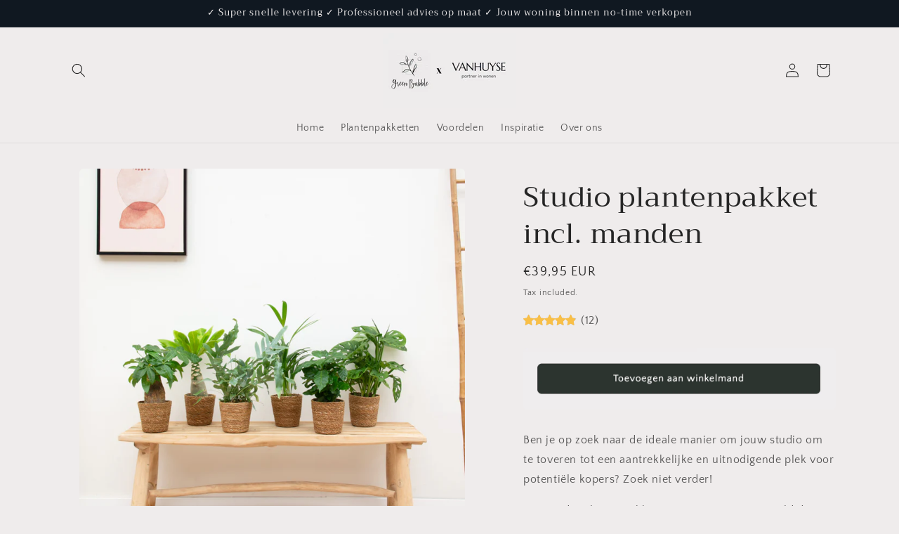

--- FILE ---
content_type: text/html; charset=utf-8
request_url: https://vanhuyseplanten.nl/products/studio
body_size: 30428
content:
<!doctype html>
<html class="no-js" lang="en">
  <head>
    <meta charset="utf-8">
    <meta http-equiv="X-UA-Compatible" content="IE=edge">
    <meta name="viewport" content="width=device-width,initial-scale=1">
    <meta name="theme-color" content="">
    <link rel="canonical" href="https://vanhuyseplanten.nl/products/studio"><link rel="preconnect" href="https://fonts.shopifycdn.com" crossorigin><!-- Air Reviews Script -->
 

    
    
    
    
  










<script>
  const AIR_REVIEWS = {};
  AIR_REVIEWS.product = {"id":8420274930004,"title":"Studio plantenpakket incl. manden","handle":"studio","description":"\u003cp data-mce-fragment=\"1\"\u003e\u003cspan data-mce-fragment=\"1\"\u003e\u003ca href=\"https:\/\/www.green-bubble.com\/nl\/cart\/add\/288508606\/?utm_source=vanhuyse\u0026amp;utm_medium=referral\u0026amp;utm_campaign=studioplantenpakket\" title=\"Studio plantenpakket + Inclusief manden\"\u003e\u003c\/a\u003e\u003ca href=\"https:\/\/green-bubble.com\/products\/studio-plantenpakket\" title=\"Studio plantenpakket + Inclusief manden\"\u003e\u003cimg height=\"88\" width=\"445\" src=\"https:\/\/cdn.shopify.com\/s\/files\/1\/0761\/9700\/3604\/files\/Scherm_afbeelding_2023-08-29_om_16.38.14.png?v=1693319936\" alt=\"\"\u003e\u003c\/a\u003e\u003c\/span\u003e\u003c\/p\u003e\n\u003cp data-mce-fragment=\"1\"\u003e\u003cspan data-mce-fragment=\"1\"\u003eBen je op zoek naar de ideale manier om jouw studio om te toveren tot een aantrekkelijke en uitnodigende plek voor potentiële kopers? Zoek niet verder! \u003c\/span\u003e\u003c\/p\u003e\n\u003cp data-mce-fragment=\"1\"\u003e\u003cmeta charset=\"UTF-8\"\u003e\u003cspan\u003eOns studio\u003c\/span\u003e\u003cspan\u003e plantenpakket is met zorg samengesteld door experts. Het is ontworpen om jouw \u003c\/span\u003e\u003cspan mce-data-marked=\"1\"\u003estudio\u003c\/span\u003e\u003cspan\u003e een magische groene uitstraling te geven. Hiermee tillen we de verkoopervaring naar een hoger niveau.\u003c\/span\u003e\u003c\/p\u003e\n\u003cp data-mce-fragment=\"1\"\u003e\u003cstrong data-mce-fragment=\"1\"\u003eInhoud van het studio plantenpakket:\u003c\/strong\u003e\u003c\/p\u003e\n\u003cul data-mce-fragment=\"1\"\u003e\n\u003cli data-mce-fragment=\"1\"\u003e\u003cspan data-mce-fragment=\"1\"\u003eVerrassingsbox van 6 planten - inclusief manden\u003c\/span\u003e\u003c\/li\u003e\n\u003c\/ul\u003e\n\u003cp\u003e\u003cbr\u003e\u003c\/p\u003e\n\u003cp data-mce-fragment=\"1\"\u003e\u003cstrong data-mce-fragment=\"1\"\u003eWaarom kiezen voor het studio plantenpakket?\u003c\/strong\u003e\u003c\/p\u003e\n\u003cp data-mce-fragment=\"1\"\u003e\u003cem data-mce-fragment=\"1\"\u003e1. Een meesterlijk samengestelde selectie:\u003c\/em\u003e Elk plantenpakket is met precisie en kennis samengesteld door onze experts. We hebben de perfecte combinatie van planten uitgekozen die harmonieus samengaan met de ruimte van een studio. \u003c\/p\u003e\n\u003cp data-mce-fragment=\"1\"\u003e\u003cem data-mce-fragment=\"1\"\u003e2. \u003cmeta charset=\"UTF-8\"\u003eVerhoog de verkoopwaarde:\u003cspan data-mce-fragment=\"1\"\u003e De toevoeging van groen in een studio is een bewezen manier om de verkoopwaarde te verhogen. \u003c\/span\u003e\u003cspan data-mce-fragment=\"1\"\u003eMet deze groene aanpassing krijgen de potentiële kopers gegarandeerd een warm welkom. \u003c\/span\u003e\u003c\/em\u003e\u003c\/p\u003e\n\u003cp data-mce-fragment=\"1\"\u003e\u003cem data-mce-fragment=\"1\"\u003e3. Snellere huisverkoop:\u003c\/em\u003e Een studio met een goed onderhouden en stijlvolle, groene inrichting heeft een concurrentievoordeel op de vastgoedmarkt. Ons plantenpakket is ontworpen om een positieve en blijvende indruk achter te laten op bezoekers, wat resulteert in een snellere huisverkoop en een soepeler verkoopproces.\u003c\/p\u003e\n\u003cp data-mce-fragment=\"1\"\u003e \u003c\/p\u003e\n\u003cp data-mce-fragment=\"1\"\u003e\u003cstrong data-mce-fragment=\"1\"\u003eWat kun je verwachten in het studio plantenpakket?\u003c\/strong\u003e\u003c\/p\u003e\n\u003cp data-mce-fragment=\"1\"\u003e\u003cem data-mce-fragment=\"1\"\u003e1. Diverse planten voor een harmonieus interieur:\u003c\/em\u003e Onze experts hebben ervoor gezorgd dat het plantenpakket een uitgebreide verscheidenheid aan planten bevat die perfect passen bij jouw interieur. \u003c\/p\u003e\n\u003cp data-mce-fragment=\"1\"\u003e\u003cmeta charset=\"UTF-8\"\u003e\u003cem data-mce-fragment=\"1\"\u003e2. Stralende schoonheid:\u003c\/em\u003e\u003cspan\u003e We begrijpen dat je drukke dagen hebt, dus de experts hebben\u003c\/span\u003e\u003cspan\u003e alvast de juiste planten bij de kweker geselecteerd. Daarmee maken wij het jou nog makkelijker en ziet je woning er strak uit. \u003c\/span\u003e\u003c\/p\u003e\n\u003cp data-mce-fragment=\"1\"\u003e\u003cem data-mce-fragment=\"1\"\u003e3. Expert tips en advies:\u003c\/em\u003e Het studio plantenpakket is door onze plantenexpert zo samengesteld dat het gegarandeerd succes zal gaan opleveren! Daarnaast staan we klaar om je te ondersteunen bij elke stap van het proces.\u003c\/p\u003e\n\u003cp data-mce-fragment=\"1\"\u003eWacht niet langer en transformeer jouw studio in een uitnodigend groen paradijs. Verhoog de verkoopwaarde, creëer een blijvende indruk en verkoop je huis sneller dan ooit tevoren!\u003c\/p\u003e","published_at":"2023-06-15T12:04:37+02:00","created_at":"2023-06-15T12:04:37+02:00","vendor":"My Store","type":"","tags":[],"price":3995,"price_min":3995,"price_max":3995,"available":true,"price_varies":false,"compare_at_price":null,"compare_at_price_min":0,"compare_at_price_max":0,"compare_at_price_varies":false,"variants":[{"id":46650598785364,"title":"Default Title","option1":"Default Title","option2":null,"option3":null,"sku":"","requires_shipping":true,"taxable":false,"featured_image":null,"available":true,"name":"Studio plantenpakket incl. manden","public_title":null,"options":["Default Title"],"price":3995,"weight":0,"compare_at_price":null,"inventory_management":"shopify","barcode":"","requires_selling_plan":false,"selling_plan_allocations":[]}],"images":["\/\/vanhuyseplanten.nl\/cdn\/shop\/files\/ElhoShootGB-1567.jpg?v=1693203062"],"featured_image":"\/\/vanhuyseplanten.nl\/cdn\/shop\/files\/ElhoShootGB-1567.jpg?v=1693203062","options":["Title"],"media":[{"alt":null,"id":44153535725908,"position":1,"preview_image":{"aspect_ratio":1.0,"height":3399,"width":3398,"src":"\/\/vanhuyseplanten.nl\/cdn\/shop\/files\/ElhoShootGB-1567.jpg?v=1693203062"},"aspect_ratio":1.0,"height":3399,"media_type":"image","src":"\/\/vanhuyseplanten.nl\/cdn\/shop\/files\/ElhoShootGB-1567.jpg?v=1693203062","width":3398}],"requires_selling_plan":false,"selling_plan_groups":[],"content":"\u003cp data-mce-fragment=\"1\"\u003e\u003cspan data-mce-fragment=\"1\"\u003e\u003ca href=\"https:\/\/www.green-bubble.com\/nl\/cart\/add\/288508606\/?utm_source=vanhuyse\u0026amp;utm_medium=referral\u0026amp;utm_campaign=studioplantenpakket\" title=\"Studio plantenpakket + Inclusief manden\"\u003e\u003c\/a\u003e\u003ca href=\"https:\/\/green-bubble.com\/products\/studio-plantenpakket\" title=\"Studio plantenpakket + Inclusief manden\"\u003e\u003cimg height=\"88\" width=\"445\" src=\"https:\/\/cdn.shopify.com\/s\/files\/1\/0761\/9700\/3604\/files\/Scherm_afbeelding_2023-08-29_om_16.38.14.png?v=1693319936\" alt=\"\"\u003e\u003c\/a\u003e\u003c\/span\u003e\u003c\/p\u003e\n\u003cp data-mce-fragment=\"1\"\u003e\u003cspan data-mce-fragment=\"1\"\u003eBen je op zoek naar de ideale manier om jouw studio om te toveren tot een aantrekkelijke en uitnodigende plek voor potentiële kopers? Zoek niet verder! \u003c\/span\u003e\u003c\/p\u003e\n\u003cp data-mce-fragment=\"1\"\u003e\u003cmeta charset=\"UTF-8\"\u003e\u003cspan\u003eOns studio\u003c\/span\u003e\u003cspan\u003e plantenpakket is met zorg samengesteld door experts. Het is ontworpen om jouw \u003c\/span\u003e\u003cspan mce-data-marked=\"1\"\u003estudio\u003c\/span\u003e\u003cspan\u003e een magische groene uitstraling te geven. Hiermee tillen we de verkoopervaring naar een hoger niveau.\u003c\/span\u003e\u003c\/p\u003e\n\u003cp data-mce-fragment=\"1\"\u003e\u003cstrong data-mce-fragment=\"1\"\u003eInhoud van het studio plantenpakket:\u003c\/strong\u003e\u003c\/p\u003e\n\u003cul data-mce-fragment=\"1\"\u003e\n\u003cli data-mce-fragment=\"1\"\u003e\u003cspan data-mce-fragment=\"1\"\u003eVerrassingsbox van 6 planten - inclusief manden\u003c\/span\u003e\u003c\/li\u003e\n\u003c\/ul\u003e\n\u003cp\u003e\u003cbr\u003e\u003c\/p\u003e\n\u003cp data-mce-fragment=\"1\"\u003e\u003cstrong data-mce-fragment=\"1\"\u003eWaarom kiezen voor het studio plantenpakket?\u003c\/strong\u003e\u003c\/p\u003e\n\u003cp data-mce-fragment=\"1\"\u003e\u003cem data-mce-fragment=\"1\"\u003e1. Een meesterlijk samengestelde selectie:\u003c\/em\u003e Elk plantenpakket is met precisie en kennis samengesteld door onze experts. We hebben de perfecte combinatie van planten uitgekozen die harmonieus samengaan met de ruimte van een studio. \u003c\/p\u003e\n\u003cp data-mce-fragment=\"1\"\u003e\u003cem data-mce-fragment=\"1\"\u003e2. \u003cmeta charset=\"UTF-8\"\u003eVerhoog de verkoopwaarde:\u003cspan data-mce-fragment=\"1\"\u003e De toevoeging van groen in een studio is een bewezen manier om de verkoopwaarde te verhogen. \u003c\/span\u003e\u003cspan data-mce-fragment=\"1\"\u003eMet deze groene aanpassing krijgen de potentiële kopers gegarandeerd een warm welkom. \u003c\/span\u003e\u003c\/em\u003e\u003c\/p\u003e\n\u003cp data-mce-fragment=\"1\"\u003e\u003cem data-mce-fragment=\"1\"\u003e3. Snellere huisverkoop:\u003c\/em\u003e Een studio met een goed onderhouden en stijlvolle, groene inrichting heeft een concurrentievoordeel op de vastgoedmarkt. Ons plantenpakket is ontworpen om een positieve en blijvende indruk achter te laten op bezoekers, wat resulteert in een snellere huisverkoop en een soepeler verkoopproces.\u003c\/p\u003e\n\u003cp data-mce-fragment=\"1\"\u003e \u003c\/p\u003e\n\u003cp data-mce-fragment=\"1\"\u003e\u003cstrong data-mce-fragment=\"1\"\u003eWat kun je verwachten in het studio plantenpakket?\u003c\/strong\u003e\u003c\/p\u003e\n\u003cp data-mce-fragment=\"1\"\u003e\u003cem data-mce-fragment=\"1\"\u003e1. Diverse planten voor een harmonieus interieur:\u003c\/em\u003e Onze experts hebben ervoor gezorgd dat het plantenpakket een uitgebreide verscheidenheid aan planten bevat die perfect passen bij jouw interieur. \u003c\/p\u003e\n\u003cp data-mce-fragment=\"1\"\u003e\u003cmeta charset=\"UTF-8\"\u003e\u003cem data-mce-fragment=\"1\"\u003e2. Stralende schoonheid:\u003c\/em\u003e\u003cspan\u003e We begrijpen dat je drukke dagen hebt, dus de experts hebben\u003c\/span\u003e\u003cspan\u003e alvast de juiste planten bij de kweker geselecteerd. Daarmee maken wij het jou nog makkelijker en ziet je woning er strak uit. \u003c\/span\u003e\u003c\/p\u003e\n\u003cp data-mce-fragment=\"1\"\u003e\u003cem data-mce-fragment=\"1\"\u003e3. Expert tips en advies:\u003c\/em\u003e Het studio plantenpakket is door onze plantenexpert zo samengesteld dat het gegarandeerd succes zal gaan opleveren! Daarnaast staan we klaar om je te ondersteunen bij elke stap van het proces.\u003c\/p\u003e\n\u003cp data-mce-fragment=\"1\"\u003eWacht niet langer en transformeer jouw studio in een uitnodigend groen paradijs. Verhoog de verkoopwaarde, creëer een blijvende indruk en verkoop je huis sneller dan ooit tevoren!\u003c\/p\u003e"};
  AIR_REVIEWS.template = "product";
  AIR_REVIEWS.collections = [];
  AIR_REVIEWS.collectionsName = [];
  AIR_REVIEWS.customer = {
    id: null,
    email: null,
    first_name: null,
    last_name: null,
  };
  
  AIR_REVIEWS.collections.push(`603149271380`);
  AIR_REVIEWS.collectionsName.push(`Home page`);
  
  AIR_REVIEWS.branding = true;
  AIR_REVIEWS.appBlock = true;
  AIR_REVIEWS.shopData = {};
  AIR_REVIEWS.settings = {"createdAt":"2023-07-27T11:46:39.434Z","shopDomain":"5a8d30-2.myshopify.com","reviewPop":{"minimumRating":"all-reviews","includedPages":"","emptyImageCustom":"","pageShow":[],"excludedPages":"","showOnMobile":true,"emptyImage":"https://imgur.com/uw78kAx.png","showOnDesktop":true,"desktopPosition":"desktop-bottom-left","enabled":false,"mobilePosition":"mobile-bottom-right","customCss":""},"shopId":"ntjsMpWmIwVTgL2rQfPj","generalSetting":{"sortOption":"sortlarest@feedback","amzReviewerOption":"all_reviews","enableCountryFlag":false,"amzPhotoOption":"all_contents","enableAggregateRating":true,"amzSortOption":"recent","ratingOption":"All positive","photoOption":"all","amzRatingOption":"positive","autoSubmitPublish":"disabled"},"reviewWidget":{"customPositionCatalog":"","floatBtnIconCustom":"","showPreview":false,"enableStarRating":true,"showCatalogPage":true,"customPositionCatalogDirection":"after","showOnMobile":true,"showOnHomePage":true,"previewType":"star-rating-settings","showProductPage":true,"desktopPosition":"desktop-right","floatBtnBgColor":"#000000","enablePopupReview":false,"hideNoStarRating":false,"minimumRating":"all-reviews","floatButtonLabel":"Reviews","customPositionProductDirection":"after","floatBtnIcon":"https://imgur.com/ttZVtaG.png","customPositionProduct":"","showOnDesktop":true,"floatBtnTextColor":"#FFFFFF","mobilePosition":"mobile-right","showProductPageBlock":true,"showOnProductList":true},"reviewCarouselWidget":{"customPositionHomeDirection":"after","customPositionCatalog":"","showPreview":true,"customPositionProductDirection":"after","carouselHeadingColor":"#000000","carouselMinimumRating":"all-reviews","carouselHeading":" Wat voorgangers van VanHuyse vinden!","customPositionProduct":"","customPositionHome":"","enableCarousel":true,"customPositionCatalogDirection":"after"},"reviewBlock":{"twoStarColor":"#E67F22","dateFormat":"mm_dd_yyyy","summaryButton":"Write a review","customPosition":".shopify-payment-button","primaryColor":"#121212","fiveStarColor":"#16A086","preset":1,"oneStarColor":"#E84C3D","threeStarColor":"#F1C40F","isShowBadgeText":false,"buttonTextColor":"#121212","id":1,"inlinePosition":"below-product","customPositionDirection":"after","buttonBorderRadius":4,"summaryHeading":"Wat voorgangers van VanHuyse vinden!","policy":"By submitting, I acknowledge the Privacy and that my reviews will be publicly posted and shared online","emptyStarColor":"#BFBFBF","customCss":".AirReviews-Blocks {\n    background: #EFECEC !important;\n}","starIconType":"trustpilot-slim","badgeColor":"#2C6ECB","backgroundColor":"#EDEDED","requiredName":true,"headingColor":"#000000","displayBadge":"after-customer-name","submitTextColor":"#ffffff","singleStarColor":"#FABF46","badgeIconType":"badge-circle","layout":"list","starColorType":"single-color","buttonBackgroundColor":"#EDEDED","hasPolicy":true,"submitButtonColor":"#166CE1","advancedSetting":true,"fourStarColor":"#27AE61","requiredEmail":false,"secondaryColor":"#383838","font":"Inter","isEnableBadge":false},"popReviews":[{"lastName":"","images":[],"notHelpful":0,"source":"Written by guest","content":"Planten groter dan verwacht en gaf direct veel sfeer!","products":[{"image":"https://vanhuyseplanten.nl/cdn/shop/files/ElhoShootGB-1567.jpg?v=1693203062","productLink":"https://5a8d30-2.myshopify.com/products/studio","handle":"studio","id":8420274930004,"title":"Studio plantenpakket incl. manden","sku":""}],"firstName":"Eric","createdAt":"2023-09-26T08:55:45.768Z","rate":5,"productIds":[8420274930004],"countryCode":"NL","hasImages":false,"shopId":"ntjsMpWmIwVTgL2rQfPj","helpful":0,"verifyBuyer":false,"status":"approved","id":"stnTGOgsoM6s9CuyYRar","product":{"image":"https://vanhuyseplanten.nl/cdn/shop/files/ElhoShootGB-1567.jpg?v=1693203062","productLink":"https://5a8d30-2.myshopify.com/products/studio","handle":"studio","id":8420274930004,"title":"Studio plantenpakket incl. manden","sku":""},"productId":8420274930004},{"lastName":"","images":[],"notHelpful":0,"content":"Helemaal tevreden mee!","products":[{"image":"https://vanhuyseplanten.nl/cdn/shop/files/ElhoShootGB-1573.jpg?v=1693294638","productLink":"https://5a8d30-2.myshopify.com/products/appartement-plantenpakket","handle":"appartement-plantenpakket","id":8507574059348,"title":"Appartement groot plantenpakket","sku":""}],"firstName":"Henk de groot","createdAt":"2023-08-29T09:24:00.751Z","rate":5,"productIds":[8507574059348],"countryCode":"NL","hasImages":false,"shopId":"ntjsMpWmIwVTgL2rQfPj","helpful":0,"verifyBuyer":false,"product":{"image":"https://vanhuyseplanten.nl/cdn/shop/files/ElhoShootGB-1573.jpg?v=1693294638","productLink":"https://5a8d30-2.myshopify.com/products/appartement-plantenpakket","handle":"appartement-plantenpakket","id":8507574059348,"title":"Appartement groot plantenpakket","sku":""},"productId":8507574059348,"status":"approved","id":"NOV5XZsGk9tjlxbIdB9V"},{"lastName":"","images":[],"notHelpful":0,"content":"Fijn dat het zo snel geregeld is. Zo konden de planten het huis vergroenen op de foto's","products":[{"image":"https://cdn.shopify.com/s/files/1/0761/9700/3604/files/ElhoShootGB-1570.jpg?v=1693294560","productLink":"https://5a8d30-2.myshopify.com/products/appartement-set","title":"Appartement klein plantenpakket"}],"firstName":"Sacha de vries","rate":5,"productIds":[8420275093844],"countryCode":"NL","hasImages":false,"shopId":"ntjsMpWmIwVTgL2rQfPj","helpful":0,"verifyBuyer":false,"status":"approved","createdAt":"2023-08-15T00:00:00.000Z","product":{"image":"https://cdn.shopify.com/s/files/1/0761/9700/3604/files/ElhoShootGB-1570.jpg?v=1693294560","productLink":"https://5a8d30-2.myshopify.com/products/appartement-set","title":"Appartement klein plantenpakket"},"productId":8420275093844,"id":"UDpFdDSgtZWbxf5Aqs5o"},{"lastName":"","images":[],"notHelpful":0,"content":"Groot pakket! Heeft makkelijk ons huis opgevuld.","products":[{"image":"https://cdn.shopify.com/s/files/1/0761/9700/3604/files/ElhoShootGB-1587.jpg?v=1693203116","productLink":"https://5a8d30-2.myshopify.com/products/vrijstaand-set","title":"Vrijstaand plantenpakket"}],"firstName":"Guus Janssen","rate":5,"productIds":[8420275257684],"countryCode":"NL","hasImages":false,"shopId":"ntjsMpWmIwVTgL2rQfPj","helpful":0,"verifyBuyer":false,"status":"approved","createdAt":"2023-08-11T00:00:00.000Z","product":{"image":"https://cdn.shopify.com/s/files/1/0761/9700/3604/files/ElhoShootGB-1587.jpg?v=1693203116","productLink":"https://5a8d30-2.myshopify.com/products/vrijstaand-set","title":"Vrijstaand plantenpakket"},"productId":8420275257684,"id":"3lLnGQofS40Fnxj1ypmu"},{"lastName":"","images":[],"notHelpful":0,"content":"","products":[{"image":"https://cdn.shopify.com/s/files/1/0761/9700/3604/files/ElhoShootGB-1582_cccf7af8-4771-463a-80f5-7c8268d1e20f.jpg?v=1693204170","productLink":"https://5a8d30-2.myshopify.com/products/eengezinswoning","title":"Eengezinswoning plantenpakket"}],"firstName":"Stephan Müller","rate":5,"productIds":[8420274602324],"countryCode":"NL","hasImages":false,"shopId":"ntjsMpWmIwVTgL2rQfPj","helpful":0,"verifyBuyer":false,"status":"approved","createdAt":"2023-08-09T00:00:00.000Z","product":{"image":"https://cdn.shopify.com/s/files/1/0761/9700/3604/files/ElhoShootGB-1582_cccf7af8-4771-463a-80f5-7c8268d1e20f.jpg?v=1693204170","productLink":"https://5a8d30-2.myshopify.com/products/eengezinswoning","title":"Eengezinswoning plantenpakket"},"productId":8420274602324,"id":"IwWr4UcBNxtZBjCCw1Ly"},{"lastName":"","images":[],"notHelpful":0,"content":"Top service!!","products":[{"image":"https://cdn.shopify.com/s/files/1/0761/9700/3604/files/ElhoShootGB-1567.jpg?v=1693203064","productLink":"https://5a8d30-2.myshopify.com/products/twee-onder-een-kap-set","title":"Studio plantenpakket"}],"firstName":"","rate":5,"productIds":[8420274930004],"countryCode":"NL","hasImages":false,"shopId":"ntjsMpWmIwVTgL2rQfPj","helpful":0,"verifyBuyer":false,"status":"approved","createdAt":"2023-07-29T00:00:00.000Z","product":{"image":"https://cdn.shopify.com/s/files/1/0761/9700/3604/files/ElhoShootGB-1567.jpg?v=1693203064","productLink":"https://5a8d30-2.myshopify.com/products/twee-onder-een-kap-set","title":"Studio plantenpakket"},"productId":8420274930004,"id":"RqaAUbNL0CmHf9osn1eh"},{"lastName":"","images":[],"notHelpful":0,"products":[{"image":"https://cdn.shopify.com/s/files/1/0761/9700/3604/files/green-bubble-combi-deal-jungle-pakket-3x-tropische_b017c1b1-5ea6-44a4-ba6d-8b4b7d6327f1.jpg?v=1686825305","productLink":"https://5a8d30-2.myshopify.com/products/plantenpakket","title":"Plantenpakket"}],"firstName":"Eduardo vd Geest","createdAt":"2023-07-28T06:46:36.110Z","rate":5,"productIds":[8420290527572],"countryCode":"NL","hasImages":false,"shopId":"ntjsMpWmIwVTgL2rQfPj","helpful":0,"verifyBuyer":false,"status":"approved","product":{"image":"https://cdn.shopify.com/s/files/1/0761/9700/3604/files/green-bubble-combi-deal-jungle-pakket-3x-tropische_b017c1b1-5ea6-44a4-ba6d-8b4b7d6327f1.jpg?v=1686825305","productLink":"https://5a8d30-2.myshopify.com/products/plantenpakket","title":"Plantenpakket"},"productId":8420290527572,"content":"De planten van Vanhuyse planten waren de perfecte finishing touch voor ons huis voordat het op de markt kwam. De levendige uitstraling die ze gaven, was gewoon geweldig. Bovendien werden de planten razendsnel geleverd, waardoor ik ze meteen kon neerzetten voor de bezichtigingen.","id":"jmZVSEYt2YWVnjOsxGvf"},{"lastName":"","images":[],"notHelpful":0,"content":"Binnen no-time mijn studio verkocht!","products":[{"image":"https://cdn.shopify.com/s/files/1/0761/9700/3604/files/green-bubble-verrassingsbox-6-planten.webp?v=1690457320","productLink":"https://5a8d30-2.myshopify.com/products/twee-onder-een-kap-set","title":"Studio plantenpakket"}],"firstName":"Peter Koopsmit","createdAt":"2023-07-27T11:54:23.710Z","rate":5,"productIds":[8420274930004],"countryCode":"NL","hasImages":false,"shopId":"ntjsMpWmIwVTgL2rQfPj","helpful":0,"verifyBuyer":false,"status":"approved","id":"4y3JHn7xNuaQxIcTy0N3","product":{"image":"https://cdn.shopify.com/s/files/1/0761/9700/3604/files/green-bubble-verrassingsbox-6-planten.webp?v=1690457320","productLink":"https://5a8d30-2.myshopify.com/products/twee-onder-een-kap-set","title":"Studio plantenpakket"},"productId":8420274930004},{"lastName":"","images":[],"notHelpful":0,"products":[{"image":"https://cdn.shopify.com/s/files/1/0761/9700/3604/files/fru-combi-deal-king-of-the-jungle.jpg?v=1686824018","productLink":"https://5a8d30-2.myshopify.com/products/vrijstaand-set","title":"Vrijstaand pakket"}],"firstName":"Sandra Vee","rate":5,"productIds":[8420275257684],"countryCode":"NL","hasImages":false,"shopId":"ntjsMpWmIwVTgL2rQfPj","helpful":0,"verifyBuyer":false,"status":"approved","createdAt":"2023-07-17T00:00:00.000Z","product":{"image":"https://cdn.shopify.com/s/files/1/0761/9700/3604/files/fru-combi-deal-king-of-the-jungle.jpg?v=1686824018","productLink":"https://5a8d30-2.myshopify.com/products/vrijstaand-set","title":"Vrijstaand pakket"},"productId":8420275257684,"content":"Het kopen van een dure plant online vond ik spannend, omdat je de planten niet in het echt ziet. Van Huyse planten heeft mij hier ontzettend goed bij geholpen.","id":"5uAuzUPUD92p4eCjdrfW"},{"lastName":"","images":[],"notHelpful":0,"content":"","products":[{"image":"https://cdn.shopify.com/s/files/1/0761/9700/3604/files/green-bubble-combi-deal-jungle-pakket-3x-tropische_b017c1b1-5ea6-44a4-ba6d-8b4b7d6327f1.jpg?v=1686825305","productLink":"https://5a8d30-2.myshopify.com/products/plantenpakket","title":"Plantenpakket"}],"rate":4,"productIds":[8420290527572],"countryCode":"NL","hasImages":false,"shopId":"ntjsMpWmIwVTgL2rQfPj","helpful":0,"verifyBuyer":false,"status":"approved","firstName":"Rachelle ","product":{"image":"https://cdn.shopify.com/s/files/1/0761/9700/3604/files/green-bubble-combi-deal-jungle-pakket-3x-tropische_b017c1b1-5ea6-44a4-ba6d-8b4b7d6327f1.jpg?v=1686825305","productLink":"https://5a8d30-2.myshopify.com/products/plantenpakket","title":"Plantenpakket"},"productId":8420290527572,"createdAt":"2023-07-11T00:00:00.000Z","id":"gsG7qqRub8RXYC9HnqGa"},{"lastName":"","images":[],"notHelpful":0,"products":[{"image":"https://cdn.shopify.com/s/files/1/0761/9700/3604/files/green-bubble-combi-deal-jungle-pakket-3x-tropische_b017c1b1-5ea6-44a4-ba6d-8b4b7d6327f1.jpg?v=1686825305","productLink":"https://5a8d30-2.myshopify.com/products/plantenpakket","title":"Plantenpakket"}],"firstName":"Wilbert H.","rate":5,"productIds":[8420290527572],"countryCode":"NL","hasImages":false,"shopId":"ntjsMpWmIwVTgL2rQfPj","helpful":0,"verifyBuyer":false,"status":"approved","content":"Dankzij de plantenpakketten van deze website verkocht ik mijn huis! De groene foto's trokken direct de aandacht van potentiële kopers.","createdAt":"2023-07-06T00:00:00.000Z","id":"vhx9g3oJuy1Lan5m13ES","product":{"image":"https://cdn.shopify.com/s/files/1/0761/9700/3604/files/green-bubble-combi-deal-jungle-pakket-3x-tropische_b017c1b1-5ea6-44a4-ba6d-8b4b7d6327f1.jpg?v=1686825305","productLink":"https://5a8d30-2.myshopify.com/products/plantenpakket","title":"Plantenpakket"},"productId":8420290527572},{"lastName":"","images":[],"notHelpful":0,"content":"","products":[{"image":"https://cdn.shopify.com/s/files/1/0761/9700/3604/files/green-bubble-combi-deal-jungle-pakket-3x-tropische_b017c1b1-5ea6-44a4-ba6d-8b4b7d6327f1.jpg?v=1686825305","productLink":"https://5a8d30-2.myshopify.com/products/plantenpakket","title":"Plantenpakket"}],"firstName":"","rate":5,"productIds":[8420290527572],"countryCode":"NL","hasImages":false,"shopId":"ntjsMpWmIwVTgL2rQfPj","helpful":0,"verifyBuyer":false,"status":"approved","createdAt":"2023-07-06T00:00:00.000Z","product":{"image":"https://cdn.shopify.com/s/files/1/0761/9700/3604/files/green-bubble-combi-deal-jungle-pakket-3x-tropische_b017c1b1-5ea6-44a4-ba6d-8b4b7d6327f1.jpg?v=1686825305","productLink":"https://5a8d30-2.myshopify.com/products/plantenpakket","title":"Plantenpakket"},"productId":8420290527572,"id":"VIG5XTWhTE2eXvrB76bu"},{"lastName":"","images":[],"notHelpful":0,"content":"Precies goed! We kregen op tijd (binnen 1 tot 5 dagen) de planten binnen in goede staat!","products":[{"image":"https://cdn.shopify.com/s/files/1/0761/9700/3604/files/ElhoShootGB-1573.jpg?v=1693294638","productLink":"https://5a8d30-2.myshopify.com/products/appartement-plantenpakket","title":"Appartement groot plantenpakket"}],"firstName":"","rate":5,"productIds":[8507574059348],"countryCode":"NL","hasImages":false,"shopId":"ntjsMpWmIwVTgL2rQfPj","helpful":0,"verifyBuyer":false,"status":"approved","createdAt":"2023-07-05T00:00:00.000Z","product":{"image":"https://cdn.shopify.com/s/files/1/0761/9700/3604/files/ElhoShootGB-1573.jpg?v=1693294638","productLink":"https://5a8d30-2.myshopify.com/products/appartement-plantenpakket","title":"Appartement groot plantenpakket"},"productId":8507574059348,"id":"TlflHltQwWDOX2dCXYnB"},{"lastName":"","images":[],"notHelpful":0,"content":"","products":[{"image":"https://cdn.shopify.com/s/files/1/0761/9700/3604/files/green-bubble-combi-deal-jungle-pakket-3x-tropische.jpg?v=1686823564","productLink":"https://5a8d30-2.myshopify.com/products/appartement-set","title":"Appartement pakket"}],"rate":5,"productIds":[8420275093844],"countryCode":"NL","hasImages":false,"shopId":"ntjsMpWmIwVTgL2rQfPj","helpful":0,"verifyBuyer":false,"status":"approved","createdAt":"2023-07-05T00:00:00.000Z","firstName":"Davey","product":{"image":"https://cdn.shopify.com/s/files/1/0761/9700/3604/files/green-bubble-combi-deal-jungle-pakket-3x-tropische.jpg?v=1686823564","productLink":"https://5a8d30-2.myshopify.com/products/appartement-set","title":"Appartement pakket"},"productId":8420275093844,"id":"CelK6z5Z3IUqIJrCfXjM"},{"lastName":"","images":[],"notHelpful":0,"content":"","products":[{"image":"https://cdn.shopify.com/s/files/1/0761/9700/3604/files/green-bubble-combi-deal-jungle-pakket-3x-tropische_b017c1b1-5ea6-44a4-ba6d-8b4b7d6327f1.jpg?v=1686825305","productLink":"https://5a8d30-2.myshopify.com/products/plantenpakket","title":"Plantenpakket"}],"firstName":"","rate":5,"productIds":[8420290527572],"countryCode":"NL","hasImages":false,"shopId":"ntjsMpWmIwVTgL2rQfPj","helpful":0,"verifyBuyer":false,"status":"approved","createdAt":"2023-07-01T00:00:00.000Z","product":{"image":"https://cdn.shopify.com/s/files/1/0761/9700/3604/files/green-bubble-combi-deal-jungle-pakket-3x-tropische_b017c1b1-5ea6-44a4-ba6d-8b4b7d6327f1.jpg?v=1686825305","productLink":"https://5a8d30-2.myshopify.com/products/plantenpakket","title":"Plantenpakket"},"productId":8420290527572,"id":"Ae0dvLYsqyyjh77qSZsw"},{"lastName":"","images":[],"notHelpful":0,"content":"Ik had een paar planten nodig om mijn lege slaapkamer wat op te fleuren voordat ik mijn huis op de markt bracht.","products":[{"image":"https://cdn.shopify.com/s/files/1/0761/9700/3604/files/green-bubble-combi-deal-jungle-pakket-3x-tropische_b017c1b1-5ea6-44a4-ba6d-8b4b7d6327f1.jpg?v=1686825305","productLink":"https://5a8d30-2.myshopify.com/products/plantenpakket","title":"Plantenpakket"}],"firstName":"Maxim Beeste","rate":5,"productIds":[8420290527572],"countryCode":"NL","hasImages":false,"shopId":"ntjsMpWmIwVTgL2rQfPj","helpful":0,"verifyBuyer":false,"status":"approved","createdAt":"2023-06-30T00:00:00.000Z","product":{"image":"https://cdn.shopify.com/s/files/1/0761/9700/3604/files/green-bubble-combi-deal-jungle-pakket-3x-tropische_b017c1b1-5ea6-44a4-ba6d-8b4b7d6327f1.jpg?v=1686825305","productLink":"https://5a8d30-2.myshopify.com/products/plantenpakket","title":"Plantenpakket"},"productId":8420290527572,"id":"aGYvtLLaprQGLqQxY9U6"},{"lastName":"","images":[],"notHelpful":0,"content":"TOP TOP TOP","products":[{"image":"https://cdn.shopify.com/s/files/1/0761/9700/3604/files/ElhoShootGB-1573.jpg?v=1693294638","productLink":"https://5a8d30-2.myshopify.com/products/appartement-plantenpakket","title":"Appartement groot plantenpakket"}],"firstName":"Douwe de Haan","rate":5,"productIds":[8507574059348],"countryCode":"NL","hasImages":false,"shopId":"ntjsMpWmIwVTgL2rQfPj","helpful":0,"verifyBuyer":false,"status":"approved","createdAt":"2023-06-30T00:00:00.000Z","product":{"image":"https://cdn.shopify.com/s/files/1/0761/9700/3604/files/ElhoShootGB-1573.jpg?v=1693294638","productLink":"https://5a8d30-2.myshopify.com/products/appartement-plantenpakket","title":"Appartement groot plantenpakket"},"productId":8507574059348,"id":"5Gb0sGIO4zshwdsAqPzA"},{"lastName":"","images":[],"notHelpful":0,"content":"Super blij met de service van Green Bubble x Van Huyse","products":[{"image":"https://cdn.shopify.com/s/files/1/0761/9700/3604/files/fru-combi-deal-green-flow.jpg?v=1686823984","productLink":"https://5a8d30-2.myshopify.com/products/eengezinswoning","title":"Eengezinswoning pakket"}],"firstName":"","rate":5,"productIds":[8420274602324],"countryCode":"NL","hasImages":false,"shopId":"ntjsMpWmIwVTgL2rQfPj","helpful":0,"verifyBuyer":false,"status":"approved","createdAt":"2023-06-29T00:00:00.000Z","product":{"image":"https://cdn.shopify.com/s/files/1/0761/9700/3604/files/fru-combi-deal-green-flow.jpg?v=1686823984","productLink":"https://5a8d30-2.myshopify.com/products/eengezinswoning","title":"Eengezinswoning pakket"},"productId":8420274602324,"id":"wfkxZXw93FmeOy14rA8U"},{"lastName":"","images":[],"notHelpful":0,"content":"","products":[{"image":"https://cdn.shopify.com/s/files/1/0761/9700/3604/files/fru-combi-deal-green-flow.jpg?v=1686823984","productLink":"https://5a8d30-2.myshopify.com/products/eengezinswoning","title":"Eengezinswoning pakket"}],"rate":5,"productIds":[8420274602324],"countryCode":"NL","hasImages":false,"shopId":"ntjsMpWmIwVTgL2rQfPj","helpful":0,"verifyBuyer":false,"status":"approved","firstName":"Daniël ","product":{"image":"https://cdn.shopify.com/s/files/1/0761/9700/3604/files/fru-combi-deal-green-flow.jpg?v=1686823984","productLink":"https://5a8d30-2.myshopify.com/products/eengezinswoning","title":"Eengezinswoning pakket"},"productId":8420274602324,"createdAt":"2023-06-29T00:00:00.000Z","id":"BXxhtDvg5u7OveM11zcI"},{"lastName":"","images":[],"notHelpful":0,"products":[{"image":"https://cdn.shopify.com/s/files/1/0761/9700/3604/files/green-bubble-combi-deal-jungle-pakket-3x-tropische_b017c1b1-5ea6-44a4-ba6d-8b4b7d6327f1.jpg?v=1686825305","productLink":"https://5a8d30-2.myshopify.com/products/plantenpakket","title":"Plantenpakket"}],"rate":5,"productIds":[8420290527572],"countryCode":"NL","hasImages":false,"shopId":"ntjsMpWmIwVTgL2rQfPj","helpful":0,"verifyBuyer":false,"status":"approved","firstName":"Fita B.","product":{"image":"https://cdn.shopify.com/s/files/1/0761/9700/3604/files/green-bubble-combi-deal-jungle-pakket-3x-tropische_b017c1b1-5ea6-44a4-ba6d-8b4b7d6327f1.jpg?v=1686825305","productLink":"https://5a8d30-2.myshopify.com/products/plantenpakket","title":"Plantenpakket"},"productId":8420290527572,"content":"","createdAt":"2023-06-28T00:00:00.000Z","id":"mkkq59KbDFRDm5OV952D"}],"carouselReviews":[{"lastName":"","images":[],"notHelpful":0,"source":"Written by guest","content":"Planten groter dan verwacht en gaf direct veel sfeer!","products":[{"image":"https://vanhuyseplanten.nl/cdn/shop/files/ElhoShootGB-1567.jpg?v=1693203062","productLink":"https://5a8d30-2.myshopify.com/products/studio","handle":"studio","id":8420274930004,"title":"Studio plantenpakket incl. manden","sku":""}],"firstName":"Eric","createdAt":"2023-09-26T08:55:45.768Z","rate":5,"productIds":[8420274930004],"countryCode":"NL","hasImages":false,"shopId":"ntjsMpWmIwVTgL2rQfPj","helpful":0,"verifyBuyer":false,"status":"approved","id":"stnTGOgsoM6s9CuyYRar","product":{"image":"https://vanhuyseplanten.nl/cdn/shop/files/ElhoShootGB-1567.jpg?v=1693203062","productLink":"https://5a8d30-2.myshopify.com/products/studio","handle":"studio","id":8420274930004,"title":"Studio plantenpakket incl. manden","sku":""},"productId":8420274930004},{"lastName":"","images":[],"notHelpful":0,"content":"Helemaal tevreden mee!","products":[{"image":"https://vanhuyseplanten.nl/cdn/shop/files/ElhoShootGB-1573.jpg?v=1693294638","productLink":"https://5a8d30-2.myshopify.com/products/appartement-plantenpakket","handle":"appartement-plantenpakket","id":8507574059348,"title":"Appartement groot plantenpakket","sku":""}],"firstName":"Henk de groot","createdAt":"2023-08-29T09:24:00.751Z","rate":5,"productIds":[8507574059348],"countryCode":"NL","hasImages":false,"shopId":"ntjsMpWmIwVTgL2rQfPj","helpful":0,"verifyBuyer":false,"product":{"image":"https://vanhuyseplanten.nl/cdn/shop/files/ElhoShootGB-1573.jpg?v=1693294638","productLink":"https://5a8d30-2.myshopify.com/products/appartement-plantenpakket","handle":"appartement-plantenpakket","id":8507574059348,"title":"Appartement groot plantenpakket","sku":""},"productId":8507574059348,"status":"approved","id":"NOV5XZsGk9tjlxbIdB9V"},{"lastName":"","images":[],"notHelpful":0,"content":"Fijn dat het zo snel geregeld is. Zo konden de planten het huis vergroenen op de foto's","products":[{"image":"https://cdn.shopify.com/s/files/1/0761/9700/3604/files/ElhoShootGB-1570.jpg?v=1693294560","productLink":"https://5a8d30-2.myshopify.com/products/appartement-set","title":"Appartement klein plantenpakket"}],"firstName":"Sacha de vries","rate":5,"productIds":[8420275093844],"countryCode":"NL","hasImages":false,"shopId":"ntjsMpWmIwVTgL2rQfPj","helpful":0,"verifyBuyer":false,"status":"approved","createdAt":"2023-08-15T00:00:00.000Z","product":{"image":"https://cdn.shopify.com/s/files/1/0761/9700/3604/files/ElhoShootGB-1570.jpg?v=1693294560","productLink":"https://5a8d30-2.myshopify.com/products/appartement-set","title":"Appartement klein plantenpakket"},"productId":8420275093844,"id":"UDpFdDSgtZWbxf5Aqs5o"},{"lastName":"","images":[],"notHelpful":0,"content":"Groot pakket! Heeft makkelijk ons huis opgevuld.","products":[{"image":"https://cdn.shopify.com/s/files/1/0761/9700/3604/files/ElhoShootGB-1587.jpg?v=1693203116","productLink":"https://5a8d30-2.myshopify.com/products/vrijstaand-set","title":"Vrijstaand plantenpakket"}],"firstName":"Guus Janssen","rate":5,"productIds":[8420275257684],"countryCode":"NL","hasImages":false,"shopId":"ntjsMpWmIwVTgL2rQfPj","helpful":0,"verifyBuyer":false,"status":"approved","createdAt":"2023-08-11T00:00:00.000Z","product":{"image":"https://cdn.shopify.com/s/files/1/0761/9700/3604/files/ElhoShootGB-1587.jpg?v=1693203116","productLink":"https://5a8d30-2.myshopify.com/products/vrijstaand-set","title":"Vrijstaand plantenpakket"},"productId":8420275257684,"id":"3lLnGQofS40Fnxj1ypmu"},{"lastName":"","images":[],"notHelpful":0,"content":"","products":[{"image":"https://cdn.shopify.com/s/files/1/0761/9700/3604/files/ElhoShootGB-1582_cccf7af8-4771-463a-80f5-7c8268d1e20f.jpg?v=1693204170","productLink":"https://5a8d30-2.myshopify.com/products/eengezinswoning","title":"Eengezinswoning plantenpakket"}],"firstName":"Stephan Müller","rate":5,"productIds":[8420274602324],"countryCode":"NL","hasImages":false,"shopId":"ntjsMpWmIwVTgL2rQfPj","helpful":0,"verifyBuyer":false,"status":"approved","createdAt":"2023-08-09T00:00:00.000Z","product":{"image":"https://cdn.shopify.com/s/files/1/0761/9700/3604/files/ElhoShootGB-1582_cccf7af8-4771-463a-80f5-7c8268d1e20f.jpg?v=1693204170","productLink":"https://5a8d30-2.myshopify.com/products/eengezinswoning","title":"Eengezinswoning plantenpakket"},"productId":8420274602324,"id":"IwWr4UcBNxtZBjCCw1Ly"},{"lastName":"","images":[],"notHelpful":0,"content":"Top service!!","products":[{"image":"https://cdn.shopify.com/s/files/1/0761/9700/3604/files/ElhoShootGB-1567.jpg?v=1693203064","productLink":"https://5a8d30-2.myshopify.com/products/twee-onder-een-kap-set","title":"Studio plantenpakket"}],"firstName":"","rate":5,"productIds":[8420274930004],"countryCode":"NL","hasImages":false,"shopId":"ntjsMpWmIwVTgL2rQfPj","helpful":0,"verifyBuyer":false,"status":"approved","createdAt":"2023-07-29T00:00:00.000Z","product":{"image":"https://cdn.shopify.com/s/files/1/0761/9700/3604/files/ElhoShootGB-1567.jpg?v=1693203064","productLink":"https://5a8d30-2.myshopify.com/products/twee-onder-een-kap-set","title":"Studio plantenpakket"},"productId":8420274930004,"id":"RqaAUbNL0CmHf9osn1eh"},{"lastName":"","images":[],"notHelpful":0,"products":[{"image":"https://cdn.shopify.com/s/files/1/0761/9700/3604/files/green-bubble-combi-deal-jungle-pakket-3x-tropische_b017c1b1-5ea6-44a4-ba6d-8b4b7d6327f1.jpg?v=1686825305","productLink":"https://5a8d30-2.myshopify.com/products/plantenpakket","title":"Plantenpakket"}],"firstName":"Eduardo vd Geest","createdAt":"2023-07-28T06:46:36.110Z","rate":5,"productIds":[8420290527572],"countryCode":"NL","hasImages":false,"shopId":"ntjsMpWmIwVTgL2rQfPj","helpful":0,"verifyBuyer":false,"status":"approved","product":{"image":"https://cdn.shopify.com/s/files/1/0761/9700/3604/files/green-bubble-combi-deal-jungle-pakket-3x-tropische_b017c1b1-5ea6-44a4-ba6d-8b4b7d6327f1.jpg?v=1686825305","productLink":"https://5a8d30-2.myshopify.com/products/plantenpakket","title":"Plantenpakket"},"productId":8420290527572,"content":"De planten van Vanhuyse planten waren de perfecte finishing touch voor ons huis voordat het op de markt kwam. De levendige uitstraling die ze gaven, was gewoon geweldig. Bovendien werden de planten razendsnel geleverd, waardoor ik ze meteen kon neerzetten voor de bezichtigingen.","id":"jmZVSEYt2YWVnjOsxGvf"},{"lastName":"","images":[],"notHelpful":0,"content":"Binnen no-time mijn studio verkocht!","products":[{"image":"https://cdn.shopify.com/s/files/1/0761/9700/3604/files/green-bubble-verrassingsbox-6-planten.webp?v=1690457320","productLink":"https://5a8d30-2.myshopify.com/products/twee-onder-een-kap-set","title":"Studio plantenpakket"}],"firstName":"Peter Koopsmit","createdAt":"2023-07-27T11:54:23.710Z","rate":5,"productIds":[8420274930004],"countryCode":"NL","hasImages":false,"shopId":"ntjsMpWmIwVTgL2rQfPj","helpful":0,"verifyBuyer":false,"status":"approved","id":"4y3JHn7xNuaQxIcTy0N3","product":{"image":"https://cdn.shopify.com/s/files/1/0761/9700/3604/files/green-bubble-verrassingsbox-6-planten.webp?v=1690457320","productLink":"https://5a8d30-2.myshopify.com/products/twee-onder-een-kap-set","title":"Studio plantenpakket"},"productId":8420274930004},{"lastName":"","images":[],"notHelpful":0,"products":[{"image":"https://cdn.shopify.com/s/files/1/0761/9700/3604/files/fru-combi-deal-king-of-the-jungle.jpg?v=1686824018","productLink":"https://5a8d30-2.myshopify.com/products/vrijstaand-set","title":"Vrijstaand pakket"}],"firstName":"Sandra Vee","rate":5,"productIds":[8420275257684],"countryCode":"NL","hasImages":false,"shopId":"ntjsMpWmIwVTgL2rQfPj","helpful":0,"verifyBuyer":false,"status":"approved","createdAt":"2023-07-17T00:00:00.000Z","product":{"image":"https://cdn.shopify.com/s/files/1/0761/9700/3604/files/fru-combi-deal-king-of-the-jungle.jpg?v=1686824018","productLink":"https://5a8d30-2.myshopify.com/products/vrijstaand-set","title":"Vrijstaand pakket"},"productId":8420275257684,"content":"Het kopen van een dure plant online vond ik spannend, omdat je de planten niet in het echt ziet. Van Huyse planten heeft mij hier ontzettend goed bij geholpen.","id":"5uAuzUPUD92p4eCjdrfW"},{"lastName":"","images":[],"notHelpful":0,"content":"","products":[{"image":"https://cdn.shopify.com/s/files/1/0761/9700/3604/files/green-bubble-combi-deal-jungle-pakket-3x-tropische_b017c1b1-5ea6-44a4-ba6d-8b4b7d6327f1.jpg?v=1686825305","productLink":"https://5a8d30-2.myshopify.com/products/plantenpakket","title":"Plantenpakket"}],"rate":4,"productIds":[8420290527572],"countryCode":"NL","hasImages":false,"shopId":"ntjsMpWmIwVTgL2rQfPj","helpful":0,"verifyBuyer":false,"status":"approved","firstName":"Rachelle ","product":{"image":"https://cdn.shopify.com/s/files/1/0761/9700/3604/files/green-bubble-combi-deal-jungle-pakket-3x-tropische_b017c1b1-5ea6-44a4-ba6d-8b4b7d6327f1.jpg?v=1686825305","productLink":"https://5a8d30-2.myshopify.com/products/plantenpakket","title":"Plantenpakket"},"productId":8420290527572,"createdAt":"2023-07-11T00:00:00.000Z","id":"gsG7qqRub8RXYC9HnqGa"},{"lastName":"","images":[],"notHelpful":0,"products":[{"image":"https://cdn.shopify.com/s/files/1/0761/9700/3604/files/green-bubble-combi-deal-jungle-pakket-3x-tropische_b017c1b1-5ea6-44a4-ba6d-8b4b7d6327f1.jpg?v=1686825305","productLink":"https://5a8d30-2.myshopify.com/products/plantenpakket","title":"Plantenpakket"}],"firstName":"Wilbert H.","rate":5,"productIds":[8420290527572],"countryCode":"NL","hasImages":false,"shopId":"ntjsMpWmIwVTgL2rQfPj","helpful":0,"verifyBuyer":false,"status":"approved","content":"Dankzij de plantenpakketten van deze website verkocht ik mijn huis! De groene foto's trokken direct de aandacht van potentiële kopers.","createdAt":"2023-07-06T00:00:00.000Z","id":"vhx9g3oJuy1Lan5m13ES","product":{"image":"https://cdn.shopify.com/s/files/1/0761/9700/3604/files/green-bubble-combi-deal-jungle-pakket-3x-tropische_b017c1b1-5ea6-44a4-ba6d-8b4b7d6327f1.jpg?v=1686825305","productLink":"https://5a8d30-2.myshopify.com/products/plantenpakket","title":"Plantenpakket"},"productId":8420290527572},{"lastName":"","images":[],"notHelpful":0,"content":"","products":[{"image":"https://cdn.shopify.com/s/files/1/0761/9700/3604/files/green-bubble-combi-deal-jungle-pakket-3x-tropische_b017c1b1-5ea6-44a4-ba6d-8b4b7d6327f1.jpg?v=1686825305","productLink":"https://5a8d30-2.myshopify.com/products/plantenpakket","title":"Plantenpakket"}],"firstName":"","rate":5,"productIds":[8420290527572],"countryCode":"NL","hasImages":false,"shopId":"ntjsMpWmIwVTgL2rQfPj","helpful":0,"verifyBuyer":false,"status":"approved","createdAt":"2023-07-06T00:00:00.000Z","product":{"image":"https://cdn.shopify.com/s/files/1/0761/9700/3604/files/green-bubble-combi-deal-jungle-pakket-3x-tropische_b017c1b1-5ea6-44a4-ba6d-8b4b7d6327f1.jpg?v=1686825305","productLink":"https://5a8d30-2.myshopify.com/products/plantenpakket","title":"Plantenpakket"},"productId":8420290527572,"id":"VIG5XTWhTE2eXvrB76bu"},{"lastName":"","images":[],"notHelpful":0,"content":"Precies goed! We kregen op tijd (binnen 1 tot 5 dagen) de planten binnen in goede staat!","products":[{"image":"https://cdn.shopify.com/s/files/1/0761/9700/3604/files/ElhoShootGB-1573.jpg?v=1693294638","productLink":"https://5a8d30-2.myshopify.com/products/appartement-plantenpakket","title":"Appartement groot plantenpakket"}],"firstName":"","rate":5,"productIds":[8507574059348],"countryCode":"NL","hasImages":false,"shopId":"ntjsMpWmIwVTgL2rQfPj","helpful":0,"verifyBuyer":false,"status":"approved","createdAt":"2023-07-05T00:00:00.000Z","product":{"image":"https://cdn.shopify.com/s/files/1/0761/9700/3604/files/ElhoShootGB-1573.jpg?v=1693294638","productLink":"https://5a8d30-2.myshopify.com/products/appartement-plantenpakket","title":"Appartement groot plantenpakket"},"productId":8507574059348,"id":"TlflHltQwWDOX2dCXYnB"},{"lastName":"","images":[],"notHelpful":0,"content":"","products":[{"image":"https://cdn.shopify.com/s/files/1/0761/9700/3604/files/green-bubble-combi-deal-jungle-pakket-3x-tropische.jpg?v=1686823564","productLink":"https://5a8d30-2.myshopify.com/products/appartement-set","title":"Appartement pakket"}],"rate":5,"productIds":[8420275093844],"countryCode":"NL","hasImages":false,"shopId":"ntjsMpWmIwVTgL2rQfPj","helpful":0,"verifyBuyer":false,"status":"approved","createdAt":"2023-07-05T00:00:00.000Z","firstName":"Davey","product":{"image":"https://cdn.shopify.com/s/files/1/0761/9700/3604/files/green-bubble-combi-deal-jungle-pakket-3x-tropische.jpg?v=1686823564","productLink":"https://5a8d30-2.myshopify.com/products/appartement-set","title":"Appartement pakket"},"productId":8420275093844,"id":"CelK6z5Z3IUqIJrCfXjM"},{"lastName":"","images":[],"notHelpful":0,"content":"","products":[{"image":"https://cdn.shopify.com/s/files/1/0761/9700/3604/files/green-bubble-combi-deal-jungle-pakket-3x-tropische_b017c1b1-5ea6-44a4-ba6d-8b4b7d6327f1.jpg?v=1686825305","productLink":"https://5a8d30-2.myshopify.com/products/plantenpakket","title":"Plantenpakket"}],"firstName":"","rate":5,"productIds":[8420290527572],"countryCode":"NL","hasImages":false,"shopId":"ntjsMpWmIwVTgL2rQfPj","helpful":0,"verifyBuyer":false,"status":"approved","createdAt":"2023-07-01T00:00:00.000Z","product":{"image":"https://cdn.shopify.com/s/files/1/0761/9700/3604/files/green-bubble-combi-deal-jungle-pakket-3x-tropische_b017c1b1-5ea6-44a4-ba6d-8b4b7d6327f1.jpg?v=1686825305","productLink":"https://5a8d30-2.myshopify.com/products/plantenpakket","title":"Plantenpakket"},"productId":8420290527572,"id":"Ae0dvLYsqyyjh77qSZsw"},{"lastName":"","images":[],"notHelpful":0,"content":"Ik had een paar planten nodig om mijn lege slaapkamer wat op te fleuren voordat ik mijn huis op de markt bracht.","products":[{"image":"https://cdn.shopify.com/s/files/1/0761/9700/3604/files/green-bubble-combi-deal-jungle-pakket-3x-tropische_b017c1b1-5ea6-44a4-ba6d-8b4b7d6327f1.jpg?v=1686825305","productLink":"https://5a8d30-2.myshopify.com/products/plantenpakket","title":"Plantenpakket"}],"firstName":"Maxim Beeste","rate":5,"productIds":[8420290527572],"countryCode":"NL","hasImages":false,"shopId":"ntjsMpWmIwVTgL2rQfPj","helpful":0,"verifyBuyer":false,"status":"approved","createdAt":"2023-06-30T00:00:00.000Z","product":{"image":"https://cdn.shopify.com/s/files/1/0761/9700/3604/files/green-bubble-combi-deal-jungle-pakket-3x-tropische_b017c1b1-5ea6-44a4-ba6d-8b4b7d6327f1.jpg?v=1686825305","productLink":"https://5a8d30-2.myshopify.com/products/plantenpakket","title":"Plantenpakket"},"productId":8420290527572,"id":"aGYvtLLaprQGLqQxY9U6"},{"lastName":"","images":[],"notHelpful":0,"content":"TOP TOP TOP","products":[{"image":"https://cdn.shopify.com/s/files/1/0761/9700/3604/files/ElhoShootGB-1573.jpg?v=1693294638","productLink":"https://5a8d30-2.myshopify.com/products/appartement-plantenpakket","title":"Appartement groot plantenpakket"}],"firstName":"Douwe de Haan","rate":5,"productIds":[8507574059348],"countryCode":"NL","hasImages":false,"shopId":"ntjsMpWmIwVTgL2rQfPj","helpful":0,"verifyBuyer":false,"status":"approved","createdAt":"2023-06-30T00:00:00.000Z","product":{"image":"https://cdn.shopify.com/s/files/1/0761/9700/3604/files/ElhoShootGB-1573.jpg?v=1693294638","productLink":"https://5a8d30-2.myshopify.com/products/appartement-plantenpakket","title":"Appartement groot plantenpakket"},"productId":8507574059348,"id":"5Gb0sGIO4zshwdsAqPzA"},{"lastName":"","images":[],"notHelpful":0,"content":"Super blij met de service van Green Bubble x Van Huyse","products":[{"image":"https://cdn.shopify.com/s/files/1/0761/9700/3604/files/fru-combi-deal-green-flow.jpg?v=1686823984","productLink":"https://5a8d30-2.myshopify.com/products/eengezinswoning","title":"Eengezinswoning pakket"}],"firstName":"","rate":5,"productIds":[8420274602324],"countryCode":"NL","hasImages":false,"shopId":"ntjsMpWmIwVTgL2rQfPj","helpful":0,"verifyBuyer":false,"status":"approved","createdAt":"2023-06-29T00:00:00.000Z","product":{"image":"https://cdn.shopify.com/s/files/1/0761/9700/3604/files/fru-combi-deal-green-flow.jpg?v=1686823984","productLink":"https://5a8d30-2.myshopify.com/products/eengezinswoning","title":"Eengezinswoning pakket"},"productId":8420274602324,"id":"wfkxZXw93FmeOy14rA8U"},{"lastName":"","images":[],"notHelpful":0,"content":"","products":[{"image":"https://cdn.shopify.com/s/files/1/0761/9700/3604/files/fru-combi-deal-green-flow.jpg?v=1686823984","productLink":"https://5a8d30-2.myshopify.com/products/eengezinswoning","title":"Eengezinswoning pakket"}],"rate":5,"productIds":[8420274602324],"countryCode":"NL","hasImages":false,"shopId":"ntjsMpWmIwVTgL2rQfPj","helpful":0,"verifyBuyer":false,"status":"approved","firstName":"Daniël ","product":{"image":"https://cdn.shopify.com/s/files/1/0761/9700/3604/files/fru-combi-deal-green-flow.jpg?v=1686823984","productLink":"https://5a8d30-2.myshopify.com/products/eengezinswoning","title":"Eengezinswoning pakket"},"productId":8420274602324,"createdAt":"2023-06-29T00:00:00.000Z","id":"BXxhtDvg5u7OveM11zcI"},{"lastName":"","images":[],"notHelpful":0,"products":[{"image":"https://cdn.shopify.com/s/files/1/0761/9700/3604/files/green-bubble-combi-deal-jungle-pakket-3x-tropische_b017c1b1-5ea6-44a4-ba6d-8b4b7d6327f1.jpg?v=1686825305","productLink":"https://5a8d30-2.myshopify.com/products/plantenpakket","title":"Plantenpakket"}],"rate":5,"productIds":[8420290527572],"countryCode":"NL","hasImages":false,"shopId":"ntjsMpWmIwVTgL2rQfPj","helpful":0,"verifyBuyer":false,"status":"approved","firstName":"Fita B.","product":{"image":"https://cdn.shopify.com/s/files/1/0761/9700/3604/files/green-bubble-combi-deal-jungle-pakket-3x-tropische_b017c1b1-5ea6-44a4-ba6d-8b4b7d6327f1.jpg?v=1686825305","productLink":"https://5a8d30-2.myshopify.com/products/plantenpakket","title":"Plantenpakket"},"productId":8420290527572,"content":"","createdAt":"2023-06-28T00:00:00.000Z","id":"mkkq59KbDFRDm5OV952D"}]};
  AIR_REVIEWS.hasStorefrontToken = true;
  AIR_REVIEWS.translations = {"review":"opnieuw bekijken","reviews":"beoordelingen","See more":"Bekijk meer","See less":"Minder zien","Recent":"recente","Highest":"hoogste","Lowest":"Laagste","Load more":"Meer laden","No reviews yet":"Nog geen beoordelingen","How do you like this item?":"Wat vind je van dit artikel?","Excellent":"Uitstekend","Good":"Goed","Medium":"Medium","Poor":"Arm","Very Bad":"Heel slecht","Share your thoughts":"Deel je mening","Write your feedback":"Schrijf je feedback","Your Information":"Uw informatie","Your Name":"Uw naam","Email":"E-mail","This is a required field":"dit is een verplicht veld","Send":"Versturen","You have reached the file upload limit":"U heeft de limiet voor het uploaden van bestanden bereikt","Email field is invalid":"E-mailveld is ongeldig","Review with image":"Beoordeling met afbeelding","Our Reviews":"Onze recensies","5MB Limit":"Limiet van 5 MB","Be the first to write a review":"Wees de eerste die een recensie schrijft","Submit":"Indienen","Click to review":"Schrijf ook een review","Tap to review":"Schrijf ook een review","Name":"Naam","Submitted":"Ingediend","Thank you for your feedback":"Bedankt voor je feedback","Invalid file type":"Ongeldig bestandstype","accepted file types: .gif, .jpg, .png.":"geaccepteerde bestandstypen: .gif, .jpg, .png.","Invalid file size":"Ongeldige bestandsgrootte","image size should not be more than 5MB.":"de afbeeldingsgrootte mag niet groter zijn dan 5 MB.","Your Email":"Jouw email","Next":"Volgende","Verified":"Geverifieerd"};
  AIR_REVIEWS.productReview = {"reviews":[{"lastName":"","images":[],"notHelpful":0,"source":"Written by guest","content":"Planten groter dan verwacht en gaf direct veel sfeer!","products":[{"image":"https://vanhuyseplanten.nl/cdn/shop/files/ElhoShootGB-1567.jpg?v=1693203062","productLink":"https://5a8d30-2.myshopify.com/products/studio","handle":"studio","id":8420274930004,"title":"Studio plantenpakket incl. manden","sku":""}],"firstName":"Eric","createdAt":"2023-09-26T08:55:45.768Z","rate":5,"productIds":[8420274930004],"countryCode":"NL","hasImages":false,"shopId":"ntjsMpWmIwVTgL2rQfPj","helpful":0,"verifyBuyer":false,"email":"","status":"approved","id":"stnTGOgsoM6s9CuyYRar","product":{"image":"https://vanhuyseplanten.nl/cdn/shop/files/ElhoShootGB-1567.jpg?v=1693203062","productLink":"https://5a8d30-2.myshopify.com/products/studio","handle":"studio","id":8420274930004,"title":"Studio plantenpakket incl. manden","sku":""},"productId":8420274930004},{"lastName":"","images":[],"notHelpful":0,"content":"Top service!!","products":[{"image":"https://cdn.shopify.com/s/files/1/0761/9700/3604/files/ElhoShootGB-1567.jpg?v=1693203064","productLink":"https://5a8d30-2.myshopify.com/products/twee-onder-een-kap-set","title":"Studio plantenpakket"}],"firstName":"","rate":5,"productIds":[8420274930004],"countryCode":"NL","hasImages":false,"shopId":"ntjsMpWmIwVTgL2rQfPj","helpful":0,"verifyBuyer":false,"email":"huisvolgroen@gmail.com","status":"approved","createdAt":"2023-07-29T00:00:00.000Z","product":{"image":"https://cdn.shopify.com/s/files/1/0761/9700/3604/files/ElhoShootGB-1567.jpg?v=1693203064","productLink":"https://5a8d30-2.myshopify.com/products/twee-onder-een-kap-set","title":"Studio plantenpakket"},"productId":8420274930004,"id":"RqaAUbNL0CmHf9osn1eh"},{"lastName":"","images":[],"notHelpful":0,"content":"Binnen no-time mijn studio verkocht!","products":[{"image":"https://cdn.shopify.com/s/files/1/0761/9700/3604/files/green-bubble-verrassingsbox-6-planten.webp?v=1690457320","productLink":"https://5a8d30-2.myshopify.com/products/twee-onder-een-kap-set","title":"Studio plantenpakket"}],"firstName":"Peter Koopsmit","createdAt":"2023-07-27T11:54:23.710Z","rate":5,"productIds":[8420274930004],"countryCode":"NL","hasImages":false,"shopId":"ntjsMpWmIwVTgL2rQfPj","helpful":0,"verifyBuyer":false,"email":"huisvolgroen@gmail.com","status":"approved","id":"4y3JHn7xNuaQxIcTy0N3","product":{"image":"https://cdn.shopify.com/s/files/1/0761/9700/3604/files/green-bubble-verrassingsbox-6-planten.webp?v=1690457320","productLink":"https://5a8d30-2.myshopify.com/products/twee-onder-een-kap-set","title":"Studio plantenpakket"},"productId":8420274930004},{"lastName":"","images":[],"notHelpful":0,"content":"Super snelle levering!","products":[{"image":"https://cdn.shopify.com/s/files/1/0761/9700/3604/files/green-bubble-verrassingsbox-6-planten.webp?v=1690457320","productLink":"https://5a8d30-2.myshopify.com/products/twee-onder-een-kap-set","title":"Studio plantenpakket"}],"firstName":"Govert Lijdens","rate":5,"productIds":[8420274930004],"countryCode":"NL","hasImages":false,"shopId":"ntjsMpWmIwVTgL2rQfPj","helpful":0,"verifyBuyer":false,"email":"huisvolgroen@gmail.com","status":"approved","product":{"image":"https://cdn.shopify.com/s/files/1/0761/9700/3604/files/green-bubble-verrassingsbox-6-planten.webp?v=1690457320","productLink":"https://5a8d30-2.myshopify.com/products/twee-onder-een-kap-set","title":"Studio plantenpakket"},"productId":8420274930004,"createdAt":"2023-06-23T00:00:00.000Z","id":"QWQ7tANegaZYqukdt9Vr"},{"lastName":"","images":[],"notHelpful":0,"products":[{"image":"https://cdn.shopify.com/s/files/1/0761/9700/3604/files/green-bubble-verrassingsbox-6-planten.webp?v=1690457320","productLink":"https://5a8d30-2.myshopify.com/products/twee-onder-een-kap-set","title":"Studio plantenpakket"}],"firstName":"","rate":5,"productIds":[8420274930004],"countryCode":"NL","hasImages":false,"shopId":"ntjsMpWmIwVTgL2rQfPj","helpful":0,"verifyBuyer":false,"email":"huisvolgroen@gmail.com","product":{"image":"https://cdn.shopify.com/s/files/1/0761/9700/3604/files/green-bubble-verrassingsbox-6-planten.webp?v=1690457320","productLink":"https://5a8d30-2.myshopify.com/products/twee-onder-een-kap-set","title":"Studio plantenpakket"},"productId":8420274930004,"createdAt":"2023-06-13T00:00:00.000Z","status":"approved","content":"Het werkt echt, ik raad VanHuyse Planten iedereen aan die zijn huis wilt verkopen","id":"Rr4E8a5sphw4LqWCmEZX"},{"lastName":"","images":[],"notHelpful":0,"content":"Snel en precies goed :-)","products":[{"image":"https://cdn.shopify.com/s/files/1/0761/9700/3604/files/green-bubble-verrassingsbox-6-planten.webp?v=1690457320","productLink":"https://5a8d30-2.myshopify.com/products/twee-onder-een-kap-set","title":"Studio plantenpakket"}],"firstName":"Dick Langebaan","rate":5,"productIds":[8420274930004],"countryCode":"NL","hasImages":false,"shopId":"ntjsMpWmIwVTgL2rQfPj","helpful":0,"verifyBuyer":false,"email":"huisvolgroen@gmail.com","status":"approved","product":{"image":"https://cdn.shopify.com/s/files/1/0761/9700/3604/files/green-bubble-verrassingsbox-6-planten.webp?v=1690457320","productLink":"https://5a8d30-2.myshopify.com/products/twee-onder-een-kap-set","title":"Studio plantenpakket"},"productId":8420274930004,"createdAt":"2023-06-05T00:00:00.000Z","id":"zN6j3lj0LRaLexdgxXAY"},{"lastName":"","images":[],"notHelpful":0,"content":"Ons schattige huisje is verkocht aan de nieuwe bewoners","products":[{"image":"https://cdn.shopify.com/s/files/1/0761/9700/3604/files/green-bubble-verrassingsbox-6-planten.webp?v=1690457320","productLink":"https://5a8d30-2.myshopify.com/products/twee-onder-een-kap-set","title":"Studio plantenpakket"}],"firstName":"Anoniem","rate":5,"productIds":[8420274930004],"countryCode":"NL","hasImages":false,"shopId":"ntjsMpWmIwVTgL2rQfPj","helpful":0,"verifyBuyer":false,"email":"huisvolgroen@gmail.com","status":"approved","product":{"image":"https://cdn.shopify.com/s/files/1/0761/9700/3604/files/green-bubble-verrassingsbox-6-planten.webp?v=1690457320","productLink":"https://5a8d30-2.myshopify.com/products/twee-onder-een-kap-set","title":"Studio plantenpakket"},"productId":8420274930004,"createdAt":"2023-06-03T00:00:00.000Z","id":"71QuSOGykRGmr9uHGev6"},{"lastName":"","images":[],"notHelpful":0,"content":"","products":[{"image":"https://cdn.shopify.com/s/files/1/0761/9700/3604/files/green-bubble-verrassingsbox-6-planten.webp?v=1690457320","productLink":"https://5a8d30-2.myshopify.com/products/twee-onder-een-kap-set","title":"Studio plantenpakket"}],"firstName":"","rate":5,"productIds":[8420274930004],"countryCode":"NL","hasImages":false,"shopId":"ntjsMpWmIwVTgL2rQfPj","helpful":0,"verifyBuyer":false,"email":"huisvolgroen@gmail.com","status":"approved","createdAt":"2023-05-25T00:00:00.000Z","product":{"image":"https://cdn.shopify.com/s/files/1/0761/9700/3604/files/green-bubble-verrassingsbox-6-planten.webp?v=1690457320","productLink":"https://5a8d30-2.myshopify.com/products/twee-onder-een-kap-set","title":"Studio plantenpakket"},"productId":8420274930004,"id":"JRZ8XnjvRMur4BCcotGJ"},{"lastName":"","images":[],"notHelpful":0,"content":"","products":[{"image":"https://cdn.shopify.com/s/files/1/0761/9700/3604/files/green-bubble-verrassingsbox-6-planten.webp?v=1690457320","productLink":"https://5a8d30-2.myshopify.com/products/twee-onder-een-kap-set","title":"Studio plantenpakket"}],"firstName":"Tim van Dolken","rate":5,"productIds":[8420274930004],"countryCode":"NL","hasImages":false,"shopId":"ntjsMpWmIwVTgL2rQfPj","helpful":0,"verifyBuyer":false,"email":"huisvolgroen@gmail.com","status":"approved","createdAt":"2023-05-20T00:00:00.000Z","product":{"image":"https://cdn.shopify.com/s/files/1/0761/9700/3604/files/green-bubble-verrassingsbox-6-planten.webp?v=1690457320","productLink":"https://5a8d30-2.myshopify.com/products/twee-onder-een-kap-set","title":"Studio plantenpakket"},"productId":8420274930004,"id":"vbZDIPKVnAOTeD4yvYus"},{"lastName":"","images":[],"notHelpful":0,"content":"","products":[{"image":"https://cdn.shopify.com/s/files/1/0761/9700/3604/files/green-bubble-verrassingsbox-6-planten.webp?v=1690457320","productLink":"https://5a8d30-2.myshopify.com/products/twee-onder-een-kap-set","title":"Studio plantenpakket"}],"rate":4,"productIds":[8420274930004],"countryCode":"NL","hasImages":false,"shopId":"ntjsMpWmIwVTgL2rQfPj","helpful":0,"verifyBuyer":false,"email":"huisvolgroen@gmail.com","status":"approved","createdAt":"2023-05-17T00:00:00.000Z","product":{"image":"https://cdn.shopify.com/s/files/1/0761/9700/3604/files/green-bubble-verrassingsbox-6-planten.webp?v=1690457320","productLink":"https://5a8d30-2.myshopify.com/products/twee-onder-een-kap-set","title":"Studio plantenpakket"},"productId":8420274930004,"firstName":"Owen Verde","id":"2zJmPiW9oBKnJXUJrT1Q"}],"hasPre":false,"hasNext":true,"reviewSummary":{"id":"NiROuId0YBVFNoimLTQS","createdAt":"2023-07-27T11:54:23.851Z","one_star":{"approved":0,"pending":0,"disapproved":0},"productId":8420274930004,"three_star":{"approved":0,"pending":0,"disapproved":0},"shopId":"ntjsMpWmIwVTgL2rQfPj","two_star":{"approved":0,"pending":0,"disapproved":0},"four_star":{"pending":0,"disapproved":0,"approved":1},"five_star":{"disapproved":0,"approved":11,"pending":0}}};
  AIR_REVIEWS.shopLogo = null;
</script>

  <!-- /Air Reviews Script -->

<title>
      Studio plantenpakket incl. manden
 &ndash; Green Bubble x Van Huyse</title>

    
      <meta name="description" content="Verhuizen en je huis snel verkopen? Ontdek onze plantenpakketten om je woning te transformeren en planten een warm welkom te geven. Met onze hulp wordt verhuizen een plezier en je huis verkoopklaar. Kies uit diverse plantenpakketten en creëer een sfeervolle omgeving die potentiële kopers aantrekt.">
    

    

<meta property="og:site_name" content="Green Bubble x Van Huyse">
<meta property="og:url" content="https://vanhuyseplanten.nl/products/studio">
<meta property="og:title" content="Studio plantenpakket incl. manden">
<meta property="og:type" content="product">
<meta property="og:description" content="Verhuizen en je huis snel verkopen? Ontdek onze plantenpakketten om je woning te transformeren en planten een warm welkom te geven. Met onze hulp wordt verhuizen een plezier en je huis verkoopklaar. Kies uit diverse plantenpakketten en creëer een sfeervolle omgeving die potentiële kopers aantrekt."><meta property="og:image" content="http://vanhuyseplanten.nl/cdn/shop/files/ElhoShootGB-1567.jpg?v=1693203062">
  <meta property="og:image:secure_url" content="https://vanhuyseplanten.nl/cdn/shop/files/ElhoShootGB-1567.jpg?v=1693203062">
  <meta property="og:image:width" content="3398">
  <meta property="og:image:height" content="3399"><meta property="og:price:amount" content="39,95">
  <meta property="og:price:currency" content="EUR"><meta name="twitter:site" content="@Greenbubble_com"><meta name="twitter:card" content="summary_large_image">
<meta name="twitter:title" content="Studio plantenpakket incl. manden">
<meta name="twitter:description" content="Verhuizen en je huis snel verkopen? Ontdek onze plantenpakketten om je woning te transformeren en planten een warm welkom te geven. Met onze hulp wordt verhuizen een plezier en je huis verkoopklaar. Kies uit diverse plantenpakketten en creëer een sfeervolle omgeving die potentiële kopers aantrekt.">


    <script src="//vanhuyseplanten.nl/cdn/shop/t/3/assets/constants.js?v=58251544750838685771693289575" defer="defer"></script>
    <script src="//vanhuyseplanten.nl/cdn/shop/t/3/assets/pubsub.js?v=158357773527763999511693289575" defer="defer"></script>
    <script src="//vanhuyseplanten.nl/cdn/shop/t/3/assets/global.js?v=54939145903281508041693289575" defer="defer"></script><script src="//vanhuyseplanten.nl/cdn/shop/t/3/assets/animations.js?v=88693664871331136111693289574" defer="defer"></script><script>window.performance && window.performance.mark && window.performance.mark('shopify.content_for_header.start');</script><meta id="shopify-digital-wallet" name="shopify-digital-wallet" content="/76197003604/digital_wallets/dialog">
<meta name="shopify-checkout-api-token" content="08c8bb8e6cdd3fac0428c55557e42a2d">
<meta id="in-context-paypal-metadata" data-shop-id="76197003604" data-venmo-supported="false" data-environment="production" data-locale="en_US" data-paypal-v4="true" data-currency="EUR">
<link rel="alternate" type="application/json+oembed" href="https://vanhuyseplanten.nl/products/studio.oembed">
<script async="async" src="/checkouts/internal/preloads.js?locale=en-NL"></script>
<script id="shopify-features" type="application/json">{"accessToken":"08c8bb8e6cdd3fac0428c55557e42a2d","betas":["rich-media-storefront-analytics"],"domain":"vanhuyseplanten.nl","predictiveSearch":true,"shopId":76197003604,"locale":"en"}</script>
<script>var Shopify = Shopify || {};
Shopify.shop = "5a8d30-2.myshopify.com";
Shopify.locale = "en";
Shopify.currency = {"active":"EUR","rate":"1.0"};
Shopify.country = "NL";
Shopify.theme = {"name":"Bijgewerkte kopie van Craft","id":152611684692,"schema_name":"Craft","schema_version":"11.0.0","theme_store_id":1368,"role":"main"};
Shopify.theme.handle = "null";
Shopify.theme.style = {"id":null,"handle":null};
Shopify.cdnHost = "vanhuyseplanten.nl/cdn";
Shopify.routes = Shopify.routes || {};
Shopify.routes.root = "/";</script>
<script type="module">!function(o){(o.Shopify=o.Shopify||{}).modules=!0}(window);</script>
<script>!function(o){function n(){var o=[];function n(){o.push(Array.prototype.slice.apply(arguments))}return n.q=o,n}var t=o.Shopify=o.Shopify||{};t.loadFeatures=n(),t.autoloadFeatures=n()}(window);</script>
<script id="shop-js-analytics" type="application/json">{"pageType":"product"}</script>
<script defer="defer" async type="module" src="//vanhuyseplanten.nl/cdn/shopifycloud/shop-js/modules/v2/client.init-shop-cart-sync_IZsNAliE.en.esm.js"></script>
<script defer="defer" async type="module" src="//vanhuyseplanten.nl/cdn/shopifycloud/shop-js/modules/v2/chunk.common_0OUaOowp.esm.js"></script>
<script type="module">
  await import("//vanhuyseplanten.nl/cdn/shopifycloud/shop-js/modules/v2/client.init-shop-cart-sync_IZsNAliE.en.esm.js");
await import("//vanhuyseplanten.nl/cdn/shopifycloud/shop-js/modules/v2/chunk.common_0OUaOowp.esm.js");

  window.Shopify.SignInWithShop?.initShopCartSync?.({"fedCMEnabled":true,"windoidEnabled":true});

</script>
<script id="__st">var __st={"a":76197003604,"offset":3600,"reqid":"aa72ccb1-ac50-4cbd-9727-d892aa2e1617-1768545321","pageurl":"vanhuyseplanten.nl\/products\/studio","u":"1f97ff6b66f6","p":"product","rtyp":"product","rid":8420274930004};</script>
<script>window.ShopifyPaypalV4VisibilityTracking = true;</script>
<script id="captcha-bootstrap">!function(){'use strict';const t='contact',e='account',n='new_comment',o=[[t,t],['blogs',n],['comments',n],[t,'customer']],c=[[e,'customer_login'],[e,'guest_login'],[e,'recover_customer_password'],[e,'create_customer']],r=t=>t.map((([t,e])=>`form[action*='/${t}']:not([data-nocaptcha='true']) input[name='form_type'][value='${e}']`)).join(','),a=t=>()=>t?[...document.querySelectorAll(t)].map((t=>t.form)):[];function s(){const t=[...o],e=r(t);return a(e)}const i='password',u='form_key',d=['recaptcha-v3-token','g-recaptcha-response','h-captcha-response',i],f=()=>{try{return window.sessionStorage}catch{return}},m='__shopify_v',_=t=>t.elements[u];function p(t,e,n=!1){try{const o=window.sessionStorage,c=JSON.parse(o.getItem(e)),{data:r}=function(t){const{data:e,action:n}=t;return t[m]||n?{data:e,action:n}:{data:t,action:n}}(c);for(const[e,n]of Object.entries(r))t.elements[e]&&(t.elements[e].value=n);n&&o.removeItem(e)}catch(o){console.error('form repopulation failed',{error:o})}}const l='form_type',E='cptcha';function T(t){t.dataset[E]=!0}const w=window,h=w.document,L='Shopify',v='ce_forms',y='captcha';let A=!1;((t,e)=>{const n=(g='f06e6c50-85a8-45c8-87d0-21a2b65856fe',I='https://cdn.shopify.com/shopifycloud/storefront-forms-hcaptcha/ce_storefront_forms_captcha_hcaptcha.v1.5.2.iife.js',D={infoText:'Protected by hCaptcha',privacyText:'Privacy',termsText:'Terms'},(t,e,n)=>{const o=w[L][v],c=o.bindForm;if(c)return c(t,g,e,D).then(n);var r;o.q.push([[t,g,e,D],n]),r=I,A||(h.body.append(Object.assign(h.createElement('script'),{id:'captcha-provider',async:!0,src:r})),A=!0)});var g,I,D;w[L]=w[L]||{},w[L][v]=w[L][v]||{},w[L][v].q=[],w[L][y]=w[L][y]||{},w[L][y].protect=function(t,e){n(t,void 0,e),T(t)},Object.freeze(w[L][y]),function(t,e,n,w,h,L){const[v,y,A,g]=function(t,e,n){const i=e?o:[],u=t?c:[],d=[...i,...u],f=r(d),m=r(i),_=r(d.filter((([t,e])=>n.includes(e))));return[a(f),a(m),a(_),s()]}(w,h,L),I=t=>{const e=t.target;return e instanceof HTMLFormElement?e:e&&e.form},D=t=>v().includes(t);t.addEventListener('submit',(t=>{const e=I(t);if(!e)return;const n=D(e)&&!e.dataset.hcaptchaBound&&!e.dataset.recaptchaBound,o=_(e),c=g().includes(e)&&(!o||!o.value);(n||c)&&t.preventDefault(),c&&!n&&(function(t){try{if(!f())return;!function(t){const e=f();if(!e)return;const n=_(t);if(!n)return;const o=n.value;o&&e.removeItem(o)}(t);const e=Array.from(Array(32),(()=>Math.random().toString(36)[2])).join('');!function(t,e){_(t)||t.append(Object.assign(document.createElement('input'),{type:'hidden',name:u})),t.elements[u].value=e}(t,e),function(t,e){const n=f();if(!n)return;const o=[...t.querySelectorAll(`input[type='${i}']`)].map((({name:t})=>t)),c=[...d,...o],r={};for(const[a,s]of new FormData(t).entries())c.includes(a)||(r[a]=s);n.setItem(e,JSON.stringify({[m]:1,action:t.action,data:r}))}(t,e)}catch(e){console.error('failed to persist form',e)}}(e),e.submit())}));const S=(t,e)=>{t&&!t.dataset[E]&&(n(t,e.some((e=>e===t))),T(t))};for(const o of['focusin','change'])t.addEventListener(o,(t=>{const e=I(t);D(e)&&S(e,y())}));const B=e.get('form_key'),M=e.get(l),P=B&&M;t.addEventListener('DOMContentLoaded',(()=>{const t=y();if(P)for(const e of t)e.elements[l].value===M&&p(e,B);[...new Set([...A(),...v().filter((t=>'true'===t.dataset.shopifyCaptcha))])].forEach((e=>S(e,t)))}))}(h,new URLSearchParams(w.location.search),n,t,e,['guest_login'])})(!0,!0)}();</script>
<script integrity="sha256-4kQ18oKyAcykRKYeNunJcIwy7WH5gtpwJnB7kiuLZ1E=" data-source-attribution="shopify.loadfeatures" defer="defer" src="//vanhuyseplanten.nl/cdn/shopifycloud/storefront/assets/storefront/load_feature-a0a9edcb.js" crossorigin="anonymous"></script>
<script data-source-attribution="shopify.dynamic_checkout.dynamic.init">var Shopify=Shopify||{};Shopify.PaymentButton=Shopify.PaymentButton||{isStorefrontPortableWallets:!0,init:function(){window.Shopify.PaymentButton.init=function(){};var t=document.createElement("script");t.src="https://vanhuyseplanten.nl/cdn/shopifycloud/portable-wallets/latest/portable-wallets.en.js",t.type="module",document.head.appendChild(t)}};
</script>
<script data-source-attribution="shopify.dynamic_checkout.buyer_consent">
  function portableWalletsHideBuyerConsent(e){var t=document.getElementById("shopify-buyer-consent"),n=document.getElementById("shopify-subscription-policy-button");t&&n&&(t.classList.add("hidden"),t.setAttribute("aria-hidden","true"),n.removeEventListener("click",e))}function portableWalletsShowBuyerConsent(e){var t=document.getElementById("shopify-buyer-consent"),n=document.getElementById("shopify-subscription-policy-button");t&&n&&(t.classList.remove("hidden"),t.removeAttribute("aria-hidden"),n.addEventListener("click",e))}window.Shopify?.PaymentButton&&(window.Shopify.PaymentButton.hideBuyerConsent=portableWalletsHideBuyerConsent,window.Shopify.PaymentButton.showBuyerConsent=portableWalletsShowBuyerConsent);
</script>
<script data-source-attribution="shopify.dynamic_checkout.cart.bootstrap">document.addEventListener("DOMContentLoaded",(function(){function t(){return document.querySelector("shopify-accelerated-checkout-cart, shopify-accelerated-checkout")}if(t())Shopify.PaymentButton.init();else{new MutationObserver((function(e,n){t()&&(Shopify.PaymentButton.init(),n.disconnect())})).observe(document.body,{childList:!0,subtree:!0})}}));
</script>
<link id="shopify-accelerated-checkout-styles" rel="stylesheet" media="screen" href="https://vanhuyseplanten.nl/cdn/shopifycloud/portable-wallets/latest/accelerated-checkout-backwards-compat.css" crossorigin="anonymous">
<style id="shopify-accelerated-checkout-cart">
        #shopify-buyer-consent {
  margin-top: 1em;
  display: inline-block;
  width: 100%;
}

#shopify-buyer-consent.hidden {
  display: none;
}

#shopify-subscription-policy-button {
  background: none;
  border: none;
  padding: 0;
  text-decoration: underline;
  font-size: inherit;
  cursor: pointer;
}

#shopify-subscription-policy-button::before {
  box-shadow: none;
}

      </style>
<script id="sections-script" data-sections="header" defer="defer" src="//vanhuyseplanten.nl/cdn/shop/t/3/compiled_assets/scripts.js?331"></script>
<script>window.performance && window.performance.mark && window.performance.mark('shopify.content_for_header.end');</script>


    <style data-shopify>
      .AirReviews-Blocks .AirReviews-Carousel__Card .AirReviews-Carousel__CardContent .AirReviews-Pop__Content {
          overflow: hidden !important;
          text-overflow: ellipsis !important;
          display: -webkit-box !important;
          -webkit-line-clamp: 4 !important;
          -webkit-box-orient: vertical !important;
      }
      .AirReviews-Carousel .AirReviews-Carousel__Container .AirReviews-Carousel__Card .AirReviews-Pop__ProductName span {
          width: 137px !important;
      }
      @font-face {
  font-family: "Quattrocento Sans";
  font-weight: 400;
  font-style: normal;
  font-display: swap;
  src: url("//vanhuyseplanten.nl/cdn/fonts/quattrocento_sans/quattrocentosans_n4.ce5e9bf514e68f53bdd875976847cf755c702eaa.woff2") format("woff2"),
       url("//vanhuyseplanten.nl/cdn/fonts/quattrocento_sans/quattrocentosans_n4.44bbfb57d228eb8bb083d1f98e7d96e16137abce.woff") format("woff");
}

      @font-face {
  font-family: "Quattrocento Sans";
  font-weight: 700;
  font-style: normal;
  font-display: swap;
  src: url("//vanhuyseplanten.nl/cdn/fonts/quattrocento_sans/quattrocentosans_n7.bdda9092621b2e3b4284b12e8f0c092969b176c1.woff2") format("woff2"),
       url("//vanhuyseplanten.nl/cdn/fonts/quattrocento_sans/quattrocentosans_n7.3f8ab2a91343269966c4aa4831bcd588e7ce07b9.woff") format("woff");
}

      @font-face {
  font-family: "Quattrocento Sans";
  font-weight: 400;
  font-style: italic;
  font-display: swap;
  src: url("//vanhuyseplanten.nl/cdn/fonts/quattrocento_sans/quattrocentosans_i4.4f70b1e78f59fa1468e3436ab863ff0bf71e71bb.woff2") format("woff2"),
       url("//vanhuyseplanten.nl/cdn/fonts/quattrocento_sans/quattrocentosans_i4.b695efef5d957af404945574b7239740f79b899f.woff") format("woff");
}

      @font-face {
  font-family: "Quattrocento Sans";
  font-weight: 700;
  font-style: italic;
  font-display: swap;
  src: url("//vanhuyseplanten.nl/cdn/fonts/quattrocento_sans/quattrocentosans_i7.49d754c8032546c24062cf385f8660abbb11ef1e.woff2") format("woff2"),
       url("//vanhuyseplanten.nl/cdn/fonts/quattrocento_sans/quattrocentosans_i7.567b0b818999022d5a9ccb99542d8ff8cdb497df.woff") format("woff");
}

      @font-face {
  font-family: Trirong;
  font-weight: 400;
  font-style: normal;
  font-display: swap;
  src: url("//vanhuyseplanten.nl/cdn/fonts/trirong/trirong_n4.46b40419aaa69bf77077c3108d75dad5a0318d4b.woff2") format("woff2"),
       url("//vanhuyseplanten.nl/cdn/fonts/trirong/trirong_n4.97753898e63cd7e164ad614681eba2c7fe577190.woff") format("woff");
}


      
        :root,
        .color-background-1 {
          --color-background: 239,236,236;
        
          --gradient-background: #efecec;
        
        --color-foreground: 37,37,37;
        --color-shadow: 37,37,37;
        --color-button: 44,51,47;
        --color-button-text: 255,255,255;
        --color-secondary-button: 239,236,236;
        --color-secondary-button-text: 80,86,85;
        --color-link: 80,86,85;
        --color-badge-foreground: 37,37,37;
        --color-badge-background: 239,236,236;
        --color-badge-border: 37,37,37;
        --payment-terms-background-color: rgb(239 236 236);
      }
      
        
        .color-background-2 {
          --color-background: 255,255,255;
        
          --gradient-background: #ffffff;
        
        --color-foreground: 37,37,37;
        --color-shadow: 37,37,37;
        --color-button: 37,37,37;
        --color-button-text: 255,255,255;
        --color-secondary-button: 255,255,255;
        --color-secondary-button-text: 37,37,37;
        --color-link: 37,37,37;
        --color-badge-foreground: 37,37,37;
        --color-badge-background: 255,255,255;
        --color-badge-border: 37,37,37;
        --payment-terms-background-color: rgb(255 255 255);
      }
      
        
        .color-inverse {
          --color-background: 37,37,37;
        
          --gradient-background: #252525;
        
        --color-foreground: 239,236,236;
        --color-shadow: 37,37,37;
        --color-button: 239,236,236;
        --color-button-text: 37,37,37;
        --color-secondary-button: 37,37,37;
        --color-secondary-button-text: 239,236,236;
        --color-link: 239,236,236;
        --color-badge-foreground: 239,236,236;
        --color-badge-background: 37,37,37;
        --color-badge-border: 239,236,236;
        --payment-terms-background-color: rgb(37 37 37);
      }
      
        
        .color-accent-1 {
          --color-background: 16,24,33;
        
          --gradient-background: #101821;
        
        --color-foreground: 239,236,236;
        --color-shadow: 37,37,37;
        --color-button: 239,236,236;
        --color-button-text: 44,51,47;
        --color-secondary-button: 16,24,33;
        --color-secondary-button-text: 239,236,236;
        --color-link: 239,236,236;
        --color-badge-foreground: 239,236,236;
        --color-badge-background: 16,24,33;
        --color-badge-border: 239,236,236;
        --payment-terms-background-color: rgb(16 24 33);
      }
      
        
        .color-accent-2 {
          --color-background: 63,81,71;
        
          --gradient-background: #3f5147;
        
        --color-foreground: 239,236,236;
        --color-shadow: 37,37,37;
        --color-button: 239,236,236;
        --color-button-text: 63,81,71;
        --color-secondary-button: 63,81,71;
        --color-secondary-button-text: 239,236,236;
        --color-link: 239,236,236;
        --color-badge-foreground: 239,236,236;
        --color-badge-background: 63,81,71;
        --color-badge-border: 239,236,236;
        --payment-terms-background-color: rgb(63 81 71);
      }
      
        
        .color-scheme-814148bd-a476-45eb-a2e0-eb31900a8dea {
          --color-background: 239,236,236;
        
          --gradient-background: #efecec;
        
        --color-foreground: 37,37,37;
        --color-shadow: 37,37,37;
        --color-button: 221,29,29;
        --color-button-text: 255,255,255;
        --color-secondary-button: 239,236,236;
        --color-secondary-button-text: 80,86,85;
        --color-link: 80,86,85;
        --color-badge-foreground: 37,37,37;
        --color-badge-background: 239,236,236;
        --color-badge-border: 37,37,37;
        --payment-terms-background-color: rgb(239 236 236);
      }
      

      body, .color-background-1, .color-background-2, .color-inverse, .color-accent-1, .color-accent-2, .color-scheme-814148bd-a476-45eb-a2e0-eb31900a8dea {
        color: rgba(var(--color-foreground), 0.75);
        background-color: rgb(var(--color-background));
      }

      :root {
        --font-body-family: "Quattrocento Sans", sans-serif;
        --font-body-style: normal;
        --font-body-weight: 400;
        --font-body-weight-bold: 700;

        --font-heading-family: Trirong, serif;
        --font-heading-style: normal;
        --font-heading-weight: 400;

        --font-body-scale: 1.0;
        --font-heading-scale: 1.0;

        --media-padding: px;
        --media-border-opacity: 0.1;
        --media-border-width: 0px;
        --media-radius: 6px;
        --media-shadow-opacity: 0.0;
        --media-shadow-horizontal-offset: 0px;
        --media-shadow-vertical-offset: 4px;
        --media-shadow-blur-radius: 5px;
        --media-shadow-visible: 0;

        --page-width: 120rem;
        --page-width-margin: 0rem;

        --product-card-image-padding: 0.0rem;
        --product-card-corner-radius: 0.6rem;
        --product-card-text-alignment: left;
        --product-card-border-width: 0.1rem;
        --product-card-border-opacity: 0.1;
        --product-card-shadow-opacity: 0.0;
        --product-card-shadow-visible: 0;
        --product-card-shadow-horizontal-offset: 0.0rem;
        --product-card-shadow-vertical-offset: 0.4rem;
        --product-card-shadow-blur-radius: 0.5rem;

        --collection-card-image-padding: 0.0rem;
        --collection-card-corner-radius: 0.6rem;
        --collection-card-text-alignment: left;
        --collection-card-border-width: 0.1rem;
        --collection-card-border-opacity: 0.1;
        --collection-card-shadow-opacity: 0.0;
        --collection-card-shadow-visible: 0;
        --collection-card-shadow-horizontal-offset: 0.0rem;
        --collection-card-shadow-vertical-offset: 0.4rem;
        --collection-card-shadow-blur-radius: 0.5rem;

        --blog-card-image-padding: 0.0rem;
        --blog-card-corner-radius: 0.6rem;
        --blog-card-text-alignment: left;
        --blog-card-border-width: 0.1rem;
        --blog-card-border-opacity: 0.1;
        --blog-card-shadow-opacity: 0.0;
        --blog-card-shadow-visible: 0;
        --blog-card-shadow-horizontal-offset: 0.0rem;
        --blog-card-shadow-vertical-offset: 0.4rem;
        --blog-card-shadow-blur-radius: 0.5rem;

        --badge-corner-radius: 0.6rem;

        --popup-border-width: 1px;
        --popup-border-opacity: 0.5;
        --popup-corner-radius: 6px;
        --popup-shadow-opacity: 0.0;
        --popup-shadow-horizontal-offset: 0px;
        --popup-shadow-vertical-offset: 4px;
        --popup-shadow-blur-radius: 5px;

        --drawer-border-width: 1px;
        --drawer-border-opacity: 0.1;
        --drawer-shadow-opacity: 0.0;
        --drawer-shadow-horizontal-offset: 0px;
        --drawer-shadow-vertical-offset: 4px;
        --drawer-shadow-blur-radius: 5px;

        --spacing-sections-desktop: 0px;
        --spacing-sections-mobile: 0px;

        --grid-desktop-vertical-spacing: 20px;
        --grid-desktop-horizontal-spacing: 20px;
        --grid-mobile-vertical-spacing: 10px;
        --grid-mobile-horizontal-spacing: 10px;

        --text-boxes-border-opacity: 0.1;
        --text-boxes-border-width: 0px;
        --text-boxes-radius: 6px;
        --text-boxes-shadow-opacity: 0.0;
        --text-boxes-shadow-visible: 0;
        --text-boxes-shadow-horizontal-offset: 0px;
        --text-boxes-shadow-vertical-offset: 4px;
        --text-boxes-shadow-blur-radius: 5px;

        --buttons-radius: 6px;
        --buttons-radius-outset: 7px;
        --buttons-border-width: 1px;
        --buttons-border-opacity: 1.0;
        --buttons-shadow-opacity: 0.0;
        --buttons-shadow-visible: 0;
        --buttons-shadow-horizontal-offset: 0px;
        --buttons-shadow-vertical-offset: 4px;
        --buttons-shadow-blur-radius: 5px;
        --buttons-border-offset: 0.3px;

        --inputs-radius: 6px;
        --inputs-border-width: 1px;
        --inputs-border-opacity: 0.55;
        --inputs-shadow-opacity: 0.0;
        --inputs-shadow-horizontal-offset: 0px;
        --inputs-margin-offset: 0px;
        --inputs-shadow-vertical-offset: 4px;
        --inputs-shadow-blur-radius: 5px;
        --inputs-radius-outset: 7px;

        --variant-pills-radius: 40px;
        --variant-pills-border-width: 1px;
        --variant-pills-border-opacity: 0.55;
        --variant-pills-shadow-opacity: 0.0;
        --variant-pills-shadow-horizontal-offset: 0px;
        --variant-pills-shadow-vertical-offset: 4px;
        --variant-pills-shadow-blur-radius: 5px;
      }

      *,
      *::before,
      *::after {
        box-sizing: inherit;
      }

      html {
        box-sizing: border-box;
        font-size: calc(var(--font-body-scale) * 62.5%);
        height: 100%;
      }

      body {
        display: grid;
        grid-template-rows: auto auto 1fr auto;
        grid-template-columns: 100%;
        min-height: 100%;
        margin: 0;
        font-size: 1.5rem;
        letter-spacing: 0.06rem;
        line-height: calc(1 + 0.8 / var(--font-body-scale));
        font-family: var(--font-body-family);
        font-style: var(--font-body-style);
        font-weight: var(--font-body-weight);
      }

      @media screen and (min-width: 750px) {
        body {
          font-size: 1.6rem;
        }
      }
    </style>

    <link href="//vanhuyseplanten.nl/cdn/shop/t/3/assets/base.css?v=165191016556652226921693289574" rel="stylesheet" type="text/css" media="all" />
<link rel="preload" as="font" href="//vanhuyseplanten.nl/cdn/fonts/quattrocento_sans/quattrocentosans_n4.ce5e9bf514e68f53bdd875976847cf755c702eaa.woff2" type="font/woff2" crossorigin><link rel="preload" as="font" href="//vanhuyseplanten.nl/cdn/fonts/trirong/trirong_n4.46b40419aaa69bf77077c3108d75dad5a0318d4b.woff2" type="font/woff2" crossorigin><link
        rel="stylesheet"
        href="//vanhuyseplanten.nl/cdn/shop/t/3/assets/component-predictive-search.css?v=118923337488134913561693289574"
        media="print"
        onload="this.media='all'"
      ><script>
      document.documentElement.className = document.documentElement.className.replace('no-js', 'js');
      if (Shopify.designMode) {
        document.documentElement.classList.add('shopify-design-mode');
      }
    </script>
  <script src="https://cdn.shopify.com/extensions/019b0289-a7b2-75c4-bc89-75da59821462/avada-app-75/assets/air-reviews-block.js" type="text/javascript" defer="defer"></script>
<script src="https://cdn.shopify.com/extensions/019b0289-a7b2-75c4-bc89-75da59821462/avada-app-75/assets/air-reviews-summary.js" type="text/javascript" defer="defer"></script>
<script src="https://cdn.shopify.com/extensions/019b0289-a7b2-75c4-bc89-75da59821462/avada-app-75/assets/air-reviews.js" type="text/javascript" defer="defer"></script>
<link href="https://monorail-edge.shopifysvc.com" rel="dns-prefetch">
<script>(function(){if ("sendBeacon" in navigator && "performance" in window) {try {var session_token_from_headers = performance.getEntriesByType('navigation')[0].serverTiming.find(x => x.name == '_s').description;} catch {var session_token_from_headers = undefined;}var session_cookie_matches = document.cookie.match(/_shopify_s=([^;]*)/);var session_token_from_cookie = session_cookie_matches && session_cookie_matches.length === 2 ? session_cookie_matches[1] : "";var session_token = session_token_from_headers || session_token_from_cookie || "";function handle_abandonment_event(e) {var entries = performance.getEntries().filter(function(entry) {return /monorail-edge.shopifysvc.com/.test(entry.name);});if (!window.abandonment_tracked && entries.length === 0) {window.abandonment_tracked = true;var currentMs = Date.now();var navigation_start = performance.timing.navigationStart;var payload = {shop_id: 76197003604,url: window.location.href,navigation_start,duration: currentMs - navigation_start,session_token,page_type: "product"};window.navigator.sendBeacon("https://monorail-edge.shopifysvc.com/v1/produce", JSON.stringify({schema_id: "online_store_buyer_site_abandonment/1.1",payload: payload,metadata: {event_created_at_ms: currentMs,event_sent_at_ms: currentMs}}));}}window.addEventListener('pagehide', handle_abandonment_event);}}());</script>
<script id="web-pixels-manager-setup">(function e(e,d,r,n,o){if(void 0===o&&(o={}),!Boolean(null===(a=null===(i=window.Shopify)||void 0===i?void 0:i.analytics)||void 0===a?void 0:a.replayQueue)){var i,a;window.Shopify=window.Shopify||{};var t=window.Shopify;t.analytics=t.analytics||{};var s=t.analytics;s.replayQueue=[],s.publish=function(e,d,r){return s.replayQueue.push([e,d,r]),!0};try{self.performance.mark("wpm:start")}catch(e){}var l=function(){var e={modern:/Edge?\/(1{2}[4-9]|1[2-9]\d|[2-9]\d{2}|\d{4,})\.\d+(\.\d+|)|Firefox\/(1{2}[4-9]|1[2-9]\d|[2-9]\d{2}|\d{4,})\.\d+(\.\d+|)|Chrom(ium|e)\/(9{2}|\d{3,})\.\d+(\.\d+|)|(Maci|X1{2}).+ Version\/(15\.\d+|(1[6-9]|[2-9]\d|\d{3,})\.\d+)([,.]\d+|)( \(\w+\)|)( Mobile\/\w+|) Safari\/|Chrome.+OPR\/(9{2}|\d{3,})\.\d+\.\d+|(CPU[ +]OS|iPhone[ +]OS|CPU[ +]iPhone|CPU IPhone OS|CPU iPad OS)[ +]+(15[._]\d+|(1[6-9]|[2-9]\d|\d{3,})[._]\d+)([._]\d+|)|Android:?[ /-](13[3-9]|1[4-9]\d|[2-9]\d{2}|\d{4,})(\.\d+|)(\.\d+|)|Android.+Firefox\/(13[5-9]|1[4-9]\d|[2-9]\d{2}|\d{4,})\.\d+(\.\d+|)|Android.+Chrom(ium|e)\/(13[3-9]|1[4-9]\d|[2-9]\d{2}|\d{4,})\.\d+(\.\d+|)|SamsungBrowser\/([2-9]\d|\d{3,})\.\d+/,legacy:/Edge?\/(1[6-9]|[2-9]\d|\d{3,})\.\d+(\.\d+|)|Firefox\/(5[4-9]|[6-9]\d|\d{3,})\.\d+(\.\d+|)|Chrom(ium|e)\/(5[1-9]|[6-9]\d|\d{3,})\.\d+(\.\d+|)([\d.]+$|.*Safari\/(?![\d.]+ Edge\/[\d.]+$))|(Maci|X1{2}).+ Version\/(10\.\d+|(1[1-9]|[2-9]\d|\d{3,})\.\d+)([,.]\d+|)( \(\w+\)|)( Mobile\/\w+|) Safari\/|Chrome.+OPR\/(3[89]|[4-9]\d|\d{3,})\.\d+\.\d+|(CPU[ +]OS|iPhone[ +]OS|CPU[ +]iPhone|CPU IPhone OS|CPU iPad OS)[ +]+(10[._]\d+|(1[1-9]|[2-9]\d|\d{3,})[._]\d+)([._]\d+|)|Android:?[ /-](13[3-9]|1[4-9]\d|[2-9]\d{2}|\d{4,})(\.\d+|)(\.\d+|)|Mobile Safari.+OPR\/([89]\d|\d{3,})\.\d+\.\d+|Android.+Firefox\/(13[5-9]|1[4-9]\d|[2-9]\d{2}|\d{4,})\.\d+(\.\d+|)|Android.+Chrom(ium|e)\/(13[3-9]|1[4-9]\d|[2-9]\d{2}|\d{4,})\.\d+(\.\d+|)|Android.+(UC? ?Browser|UCWEB|U3)[ /]?(15\.([5-9]|\d{2,})|(1[6-9]|[2-9]\d|\d{3,})\.\d+)\.\d+|SamsungBrowser\/(5\.\d+|([6-9]|\d{2,})\.\d+)|Android.+MQ{2}Browser\/(14(\.(9|\d{2,})|)|(1[5-9]|[2-9]\d|\d{3,})(\.\d+|))(\.\d+|)|K[Aa][Ii]OS\/(3\.\d+|([4-9]|\d{2,})\.\d+)(\.\d+|)/},d=e.modern,r=e.legacy,n=navigator.userAgent;return n.match(d)?"modern":n.match(r)?"legacy":"unknown"}(),u="modern"===l?"modern":"legacy",c=(null!=n?n:{modern:"",legacy:""})[u],f=function(e){return[e.baseUrl,"/wpm","/b",e.hashVersion,"modern"===e.buildTarget?"m":"l",".js"].join("")}({baseUrl:d,hashVersion:r,buildTarget:u}),m=function(e){var d=e.version,r=e.bundleTarget,n=e.surface,o=e.pageUrl,i=e.monorailEndpoint;return{emit:function(e){var a=e.status,t=e.errorMsg,s=(new Date).getTime(),l=JSON.stringify({metadata:{event_sent_at_ms:s},events:[{schema_id:"web_pixels_manager_load/3.1",payload:{version:d,bundle_target:r,page_url:o,status:a,surface:n,error_msg:t},metadata:{event_created_at_ms:s}}]});if(!i)return console&&console.warn&&console.warn("[Web Pixels Manager] No Monorail endpoint provided, skipping logging."),!1;try{return self.navigator.sendBeacon.bind(self.navigator)(i,l)}catch(e){}var u=new XMLHttpRequest;try{return u.open("POST",i,!0),u.setRequestHeader("Content-Type","text/plain"),u.send(l),!0}catch(e){return console&&console.warn&&console.warn("[Web Pixels Manager] Got an unhandled error while logging to Monorail."),!1}}}}({version:r,bundleTarget:l,surface:e.surface,pageUrl:self.location.href,monorailEndpoint:e.monorailEndpoint});try{o.browserTarget=l,function(e){var d=e.src,r=e.async,n=void 0===r||r,o=e.onload,i=e.onerror,a=e.sri,t=e.scriptDataAttributes,s=void 0===t?{}:t,l=document.createElement("script"),u=document.querySelector("head"),c=document.querySelector("body");if(l.async=n,l.src=d,a&&(l.integrity=a,l.crossOrigin="anonymous"),s)for(var f in s)if(Object.prototype.hasOwnProperty.call(s,f))try{l.dataset[f]=s[f]}catch(e){}if(o&&l.addEventListener("load",o),i&&l.addEventListener("error",i),u)u.appendChild(l);else{if(!c)throw new Error("Did not find a head or body element to append the script");c.appendChild(l)}}({src:f,async:!0,onload:function(){if(!function(){var e,d;return Boolean(null===(d=null===(e=window.Shopify)||void 0===e?void 0:e.analytics)||void 0===d?void 0:d.initialized)}()){var d=window.webPixelsManager.init(e)||void 0;if(d){var r=window.Shopify.analytics;r.replayQueue.forEach((function(e){var r=e[0],n=e[1],o=e[2];d.publishCustomEvent(r,n,o)})),r.replayQueue=[],r.publish=d.publishCustomEvent,r.visitor=d.visitor,r.initialized=!0}}},onerror:function(){return m.emit({status:"failed",errorMsg:"".concat(f," has failed to load")})},sri:function(e){var d=/^sha384-[A-Za-z0-9+/=]+$/;return"string"==typeof e&&d.test(e)}(c)?c:"",scriptDataAttributes:o}),m.emit({status:"loading"})}catch(e){m.emit({status:"failed",errorMsg:(null==e?void 0:e.message)||"Unknown error"})}}})({shopId: 76197003604,storefrontBaseUrl: "https://vanhuyseplanten.nl",extensionsBaseUrl: "https://extensions.shopifycdn.com/cdn/shopifycloud/web-pixels-manager",monorailEndpoint: "https://monorail-edge.shopifysvc.com/unstable/produce_batch",surface: "storefront-renderer",enabledBetaFlags: ["2dca8a86"],webPixelsConfigList: [{"id":"shopify-app-pixel","configuration":"{}","eventPayloadVersion":"v1","runtimeContext":"STRICT","scriptVersion":"0450","apiClientId":"shopify-pixel","type":"APP","privacyPurposes":["ANALYTICS","MARKETING"]},{"id":"shopify-custom-pixel","eventPayloadVersion":"v1","runtimeContext":"LAX","scriptVersion":"0450","apiClientId":"shopify-pixel","type":"CUSTOM","privacyPurposes":["ANALYTICS","MARKETING"]}],isMerchantRequest: false,initData: {"shop":{"name":"Green Bubble x Van Huyse","paymentSettings":{"currencyCode":"EUR"},"myshopifyDomain":"5a8d30-2.myshopify.com","countryCode":"NL","storefrontUrl":"https:\/\/vanhuyseplanten.nl"},"customer":null,"cart":null,"checkout":null,"productVariants":[{"price":{"amount":39.95,"currencyCode":"EUR"},"product":{"title":"Studio plantenpakket incl. manden","vendor":"My Store","id":"8420274930004","untranslatedTitle":"Studio plantenpakket incl. manden","url":"\/products\/studio","type":""},"id":"46650598785364","image":{"src":"\/\/vanhuyseplanten.nl\/cdn\/shop\/files\/ElhoShootGB-1567.jpg?v=1693203062"},"sku":"","title":"Default Title","untranslatedTitle":"Default Title"}],"purchasingCompany":null},},"https://vanhuyseplanten.nl/cdn","fcfee988w5aeb613cpc8e4bc33m6693e112",{"modern":"","legacy":""},{"shopId":"76197003604","storefrontBaseUrl":"https:\/\/vanhuyseplanten.nl","extensionBaseUrl":"https:\/\/extensions.shopifycdn.com\/cdn\/shopifycloud\/web-pixels-manager","surface":"storefront-renderer","enabledBetaFlags":"[\"2dca8a86\"]","isMerchantRequest":"false","hashVersion":"fcfee988w5aeb613cpc8e4bc33m6693e112","publish":"custom","events":"[[\"page_viewed\",{}],[\"product_viewed\",{\"productVariant\":{\"price\":{\"amount\":39.95,\"currencyCode\":\"EUR\"},\"product\":{\"title\":\"Studio plantenpakket incl. manden\",\"vendor\":\"My Store\",\"id\":\"8420274930004\",\"untranslatedTitle\":\"Studio plantenpakket incl. manden\",\"url\":\"\/products\/studio\",\"type\":\"\"},\"id\":\"46650598785364\",\"image\":{\"src\":\"\/\/vanhuyseplanten.nl\/cdn\/shop\/files\/ElhoShootGB-1567.jpg?v=1693203062\"},\"sku\":\"\",\"title\":\"Default Title\",\"untranslatedTitle\":\"Default Title\"}}]]"});</script><script>
  window.ShopifyAnalytics = window.ShopifyAnalytics || {};
  window.ShopifyAnalytics.meta = window.ShopifyAnalytics.meta || {};
  window.ShopifyAnalytics.meta.currency = 'EUR';
  var meta = {"product":{"id":8420274930004,"gid":"gid:\/\/shopify\/Product\/8420274930004","vendor":"My Store","type":"","handle":"studio","variants":[{"id":46650598785364,"price":3995,"name":"Studio plantenpakket incl. manden","public_title":null,"sku":""}],"remote":false},"page":{"pageType":"product","resourceType":"product","resourceId":8420274930004,"requestId":"aa72ccb1-ac50-4cbd-9727-d892aa2e1617-1768545321"}};
  for (var attr in meta) {
    window.ShopifyAnalytics.meta[attr] = meta[attr];
  }
</script>
<script class="analytics">
  (function () {
    var customDocumentWrite = function(content) {
      var jquery = null;

      if (window.jQuery) {
        jquery = window.jQuery;
      } else if (window.Checkout && window.Checkout.$) {
        jquery = window.Checkout.$;
      }

      if (jquery) {
        jquery('body').append(content);
      }
    };

    var hasLoggedConversion = function(token) {
      if (token) {
        return document.cookie.indexOf('loggedConversion=' + token) !== -1;
      }
      return false;
    }

    var setCookieIfConversion = function(token) {
      if (token) {
        var twoMonthsFromNow = new Date(Date.now());
        twoMonthsFromNow.setMonth(twoMonthsFromNow.getMonth() + 2);

        document.cookie = 'loggedConversion=' + token + '; expires=' + twoMonthsFromNow;
      }
    }

    var trekkie = window.ShopifyAnalytics.lib = window.trekkie = window.trekkie || [];
    if (trekkie.integrations) {
      return;
    }
    trekkie.methods = [
      'identify',
      'page',
      'ready',
      'track',
      'trackForm',
      'trackLink'
    ];
    trekkie.factory = function(method) {
      return function() {
        var args = Array.prototype.slice.call(arguments);
        args.unshift(method);
        trekkie.push(args);
        return trekkie;
      };
    };
    for (var i = 0; i < trekkie.methods.length; i++) {
      var key = trekkie.methods[i];
      trekkie[key] = trekkie.factory(key);
    }
    trekkie.load = function(config) {
      trekkie.config = config || {};
      trekkie.config.initialDocumentCookie = document.cookie;
      var first = document.getElementsByTagName('script')[0];
      var script = document.createElement('script');
      script.type = 'text/javascript';
      script.onerror = function(e) {
        var scriptFallback = document.createElement('script');
        scriptFallback.type = 'text/javascript';
        scriptFallback.onerror = function(error) {
                var Monorail = {
      produce: function produce(monorailDomain, schemaId, payload) {
        var currentMs = new Date().getTime();
        var event = {
          schema_id: schemaId,
          payload: payload,
          metadata: {
            event_created_at_ms: currentMs,
            event_sent_at_ms: currentMs
          }
        };
        return Monorail.sendRequest("https://" + monorailDomain + "/v1/produce", JSON.stringify(event));
      },
      sendRequest: function sendRequest(endpointUrl, payload) {
        // Try the sendBeacon API
        if (window && window.navigator && typeof window.navigator.sendBeacon === 'function' && typeof window.Blob === 'function' && !Monorail.isIos12()) {
          var blobData = new window.Blob([payload], {
            type: 'text/plain'
          });

          if (window.navigator.sendBeacon(endpointUrl, blobData)) {
            return true;
          } // sendBeacon was not successful

        } // XHR beacon

        var xhr = new XMLHttpRequest();

        try {
          xhr.open('POST', endpointUrl);
          xhr.setRequestHeader('Content-Type', 'text/plain');
          xhr.send(payload);
        } catch (e) {
          console.log(e);
        }

        return false;
      },
      isIos12: function isIos12() {
        return window.navigator.userAgent.lastIndexOf('iPhone; CPU iPhone OS 12_') !== -1 || window.navigator.userAgent.lastIndexOf('iPad; CPU OS 12_') !== -1;
      }
    };
    Monorail.produce('monorail-edge.shopifysvc.com',
      'trekkie_storefront_load_errors/1.1',
      {shop_id: 76197003604,
      theme_id: 152611684692,
      app_name: "storefront",
      context_url: window.location.href,
      source_url: "//vanhuyseplanten.nl/cdn/s/trekkie.storefront.cd680fe47e6c39ca5d5df5f0a32d569bc48c0f27.min.js"});

        };
        scriptFallback.async = true;
        scriptFallback.src = '//vanhuyseplanten.nl/cdn/s/trekkie.storefront.cd680fe47e6c39ca5d5df5f0a32d569bc48c0f27.min.js';
        first.parentNode.insertBefore(scriptFallback, first);
      };
      script.async = true;
      script.src = '//vanhuyseplanten.nl/cdn/s/trekkie.storefront.cd680fe47e6c39ca5d5df5f0a32d569bc48c0f27.min.js';
      first.parentNode.insertBefore(script, first);
    };
    trekkie.load(
      {"Trekkie":{"appName":"storefront","development":false,"defaultAttributes":{"shopId":76197003604,"isMerchantRequest":null,"themeId":152611684692,"themeCityHash":"13804435358153670773","contentLanguage":"en","currency":"EUR","eventMetadataId":"07980e9c-0411-4ffe-acd6-90610af2223c"},"isServerSideCookieWritingEnabled":true,"monorailRegion":"shop_domain","enabledBetaFlags":["65f19447"]},"Session Attribution":{},"S2S":{"facebookCapiEnabled":false,"source":"trekkie-storefront-renderer","apiClientId":580111}}
    );

    var loaded = false;
    trekkie.ready(function() {
      if (loaded) return;
      loaded = true;

      window.ShopifyAnalytics.lib = window.trekkie;

      var originalDocumentWrite = document.write;
      document.write = customDocumentWrite;
      try { window.ShopifyAnalytics.merchantGoogleAnalytics.call(this); } catch(error) {};
      document.write = originalDocumentWrite;

      window.ShopifyAnalytics.lib.page(null,{"pageType":"product","resourceType":"product","resourceId":8420274930004,"requestId":"aa72ccb1-ac50-4cbd-9727-d892aa2e1617-1768545321","shopifyEmitted":true});

      var match = window.location.pathname.match(/checkouts\/(.+)\/(thank_you|post_purchase)/)
      var token = match? match[1]: undefined;
      if (!hasLoggedConversion(token)) {
        setCookieIfConversion(token);
        window.ShopifyAnalytics.lib.track("Viewed Product",{"currency":"EUR","variantId":46650598785364,"productId":8420274930004,"productGid":"gid:\/\/shopify\/Product\/8420274930004","name":"Studio plantenpakket incl. manden","price":"39.95","sku":"","brand":"My Store","variant":null,"category":"","nonInteraction":true,"remote":false},undefined,undefined,{"shopifyEmitted":true});
      window.ShopifyAnalytics.lib.track("monorail:\/\/trekkie_storefront_viewed_product\/1.1",{"currency":"EUR","variantId":46650598785364,"productId":8420274930004,"productGid":"gid:\/\/shopify\/Product\/8420274930004","name":"Studio plantenpakket incl. manden","price":"39.95","sku":"","brand":"My Store","variant":null,"category":"","nonInteraction":true,"remote":false,"referer":"https:\/\/vanhuyseplanten.nl\/products\/studio"});
      }
    });


        var eventsListenerScript = document.createElement('script');
        eventsListenerScript.async = true;
        eventsListenerScript.src = "//vanhuyseplanten.nl/cdn/shopifycloud/storefront/assets/shop_events_listener-3da45d37.js";
        document.getElementsByTagName('head')[0].appendChild(eventsListenerScript);

})();</script>
<script
  defer
  src="https://vanhuyseplanten.nl/cdn/shopifycloud/perf-kit/shopify-perf-kit-3.0.4.min.js"
  data-application="storefront-renderer"
  data-shop-id="76197003604"
  data-render-region="gcp-us-east1"
  data-page-type="product"
  data-theme-instance-id="152611684692"
  data-theme-name="Craft"
  data-theme-version="11.0.0"
  data-monorail-region="shop_domain"
  data-resource-timing-sampling-rate="10"
  data-shs="true"
  data-shs-beacon="true"
  data-shs-export-with-fetch="true"
  data-shs-logs-sample-rate="1"
  data-shs-beacon-endpoint="https://vanhuyseplanten.nl/api/collect"
></script>
</head>

  <body class="gradient">
    <a class="skip-to-content-link button visually-hidden" href="#MainContent">
      Skip to content
    </a><!-- BEGIN sections: header-group -->
<div id="shopify-section-sections--19572212236628__announcement-bar" class="shopify-section shopify-section-group-header-group announcement-bar-section"><link href="//vanhuyseplanten.nl/cdn/shop/t/3/assets/component-slideshow.css?v=107725913939919748051693289575" rel="stylesheet" type="text/css" media="all" />
<link href="//vanhuyseplanten.nl/cdn/shop/t/3/assets/component-slider.css?v=114212096148022386971693289575" rel="stylesheet" type="text/css" media="all" />

  <link href="//vanhuyseplanten.nl/cdn/shop/t/3/assets/component-list-social.css?v=35792976012981934991693289574" rel="stylesheet" type="text/css" media="all" />


<div
  class="utility-bar color-accent-1 gradient utility-bar--bottom-border"
  
>
  <div class="page-width utility-bar__grid"><div
        class="announcement-bar"
        role="region"
        aria-label="Announcement"
        
      ><p class="announcement-bar__message h5">
            <span>✓ Super snelle levering  ✓ Professioneel advies op maat  ✓ Jouw woning binnen no-time verkopen</span></p></div><div class="localization-wrapper">
</div>
  </div>
</div>


</div><div id="shopify-section-sections--19572212236628__header" class="shopify-section shopify-section-group-header-group section-header"><link rel="stylesheet" href="//vanhuyseplanten.nl/cdn/shop/t/3/assets/component-list-menu.css?v=151968516119678728991693289574" media="print" onload="this.media='all'">
<link rel="stylesheet" href="//vanhuyseplanten.nl/cdn/shop/t/3/assets/component-search.css?v=130382253973794904871693289575" media="print" onload="this.media='all'">
<link rel="stylesheet" href="//vanhuyseplanten.nl/cdn/shop/t/3/assets/component-menu-drawer.css?v=31331429079022630271693289574" media="print" onload="this.media='all'">
<link rel="stylesheet" href="//vanhuyseplanten.nl/cdn/shop/t/3/assets/component-cart-notification.css?v=54116361853792938221693289574" media="print" onload="this.media='all'">
<link rel="stylesheet" href="//vanhuyseplanten.nl/cdn/shop/t/3/assets/component-cart-items.css?v=63185545252468242311693289574" media="print" onload="this.media='all'"><link rel="stylesheet" href="//vanhuyseplanten.nl/cdn/shop/t/3/assets/component-price.css?v=70172745017360139101693289574" media="print" onload="this.media='all'">
  <link rel="stylesheet" href="//vanhuyseplanten.nl/cdn/shop/t/3/assets/component-loading-overlay.css?v=58800470094666109841693289574" media="print" onload="this.media='all'"><noscript><link href="//vanhuyseplanten.nl/cdn/shop/t/3/assets/component-list-menu.css?v=151968516119678728991693289574" rel="stylesheet" type="text/css" media="all" /></noscript>
<noscript><link href="//vanhuyseplanten.nl/cdn/shop/t/3/assets/component-search.css?v=130382253973794904871693289575" rel="stylesheet" type="text/css" media="all" /></noscript>
<noscript><link href="//vanhuyseplanten.nl/cdn/shop/t/3/assets/component-menu-drawer.css?v=31331429079022630271693289574" rel="stylesheet" type="text/css" media="all" /></noscript>
<noscript><link href="//vanhuyseplanten.nl/cdn/shop/t/3/assets/component-cart-notification.css?v=54116361853792938221693289574" rel="stylesheet" type="text/css" media="all" /></noscript>
<noscript><link href="//vanhuyseplanten.nl/cdn/shop/t/3/assets/component-cart-items.css?v=63185545252468242311693289574" rel="stylesheet" type="text/css" media="all" /></noscript>

<style>
  header-drawer {
    justify-self: start;
    margin-left: -1.2rem;
  }@media screen and (min-width: 990px) {
      header-drawer {
        display: none;
      }
    }.menu-drawer-container {
    display: flex;
  }

  .list-menu {
    list-style: none;
    padding: 0;
    margin: 0;
  }

  .list-menu--inline {
    display: inline-flex;
    flex-wrap: wrap;
  }

  summary.list-menu__item {
    padding-right: 2.7rem;
  }

  .list-menu__item {
    display: flex;
    align-items: center;
    line-height: calc(1 + 0.3 / var(--font-body-scale));
  }

  .list-menu__item--link {
    text-decoration: none;
    padding-bottom: 1rem;
    padding-top: 1rem;
    line-height: calc(1 + 0.8 / var(--font-body-scale));
  }

  @media screen and (min-width: 750px) {
    .list-menu__item--link {
      padding-bottom: 0.5rem;
      padding-top: 0.5rem;
    }
  }
</style><style data-shopify>.header {
    padding: 0px 3rem 0px 3rem;
  }

  .section-header {
    position: sticky; /* This is for fixing a Safari z-index issue. PR #2147 */
    margin-bottom: 0px;
  }

  @media screen and (min-width: 750px) {
    .section-header {
      margin-bottom: 0px;
    }
  }

  @media screen and (min-width: 990px) {
    .header {
      padding-top: 0px;
      padding-bottom: 0px;
    }
  }</style><script src="//vanhuyseplanten.nl/cdn/shop/t/3/assets/details-disclosure.js?v=13653116266235556501693289575" defer="defer"></script>
<script src="//vanhuyseplanten.nl/cdn/shop/t/3/assets/details-modal.js?v=25581673532751508451693289575" defer="defer"></script>
<script src="//vanhuyseplanten.nl/cdn/shop/t/3/assets/cart-notification.js?v=133508293167896966491693289574" defer="defer"></script>
<script src="//vanhuyseplanten.nl/cdn/shop/t/3/assets/search-form.js?v=133129549252120666541693289575" defer="defer"></script><svg xmlns="http://www.w3.org/2000/svg" class="hidden">
  <symbol id="icon-search" viewbox="0 0 18 19" fill="none">
    <path fill-rule="evenodd" clip-rule="evenodd" d="M11.03 11.68A5.784 5.784 0 112.85 3.5a5.784 5.784 0 018.18 8.18zm.26 1.12a6.78 6.78 0 11.72-.7l5.4 5.4a.5.5 0 11-.71.7l-5.41-5.4z" fill="currentColor"/>
  </symbol>

  <symbol id="icon-reset" class="icon icon-close"  fill="none" viewBox="0 0 18 18" stroke="currentColor">
    <circle r="8.5" cy="9" cx="9" stroke-opacity="0.2"/>
    <path d="M6.82972 6.82915L1.17193 1.17097" stroke-linecap="round" stroke-linejoin="round" transform="translate(5 5)"/>
    <path d="M1.22896 6.88502L6.77288 1.11523" stroke-linecap="round" stroke-linejoin="round" transform="translate(5 5)"/>
  </symbol>

  <symbol id="icon-close" class="icon icon-close" fill="none" viewBox="0 0 18 17">
    <path d="M.865 15.978a.5.5 0 00.707.707l7.433-7.431 7.579 7.282a.501.501 0 00.846-.37.5.5 0 00-.153-.351L9.712 8.546l7.417-7.416a.5.5 0 10-.707-.708L8.991 7.853 1.413.573a.5.5 0 10-.693.72l7.563 7.268-7.418 7.417z" fill="currentColor">
  </symbol>
</svg><sticky-header data-sticky-type="on-scroll-up" class="header-wrapper color-background-1 gradient header-wrapper--border-bottom"><header class="header header--top-center header--mobile-center page-width header--has-menu header--has-social header--has-account">

<header-drawer data-breakpoint="tablet">
  <details id="Details-menu-drawer-container" class="menu-drawer-container">
    <summary
      class="header__icon header__icon--menu header__icon--summary link focus-inset"
      aria-label="Menu"
    >
      <span>
        <svg
  xmlns="http://www.w3.org/2000/svg"
  aria-hidden="true"
  focusable="false"
  class="icon icon-hamburger"
  fill="none"
  viewBox="0 0 18 16"
>
  <path d="M1 .5a.5.5 0 100 1h15.71a.5.5 0 000-1H1zM.5 8a.5.5 0 01.5-.5h15.71a.5.5 0 010 1H1A.5.5 0 01.5 8zm0 7a.5.5 0 01.5-.5h15.71a.5.5 0 010 1H1a.5.5 0 01-.5-.5z" fill="currentColor">
</svg>

        <svg
  xmlns="http://www.w3.org/2000/svg"
  aria-hidden="true"
  focusable="false"
  class="icon icon-close"
  fill="none"
  viewBox="0 0 18 17"
>
  <path d="M.865 15.978a.5.5 0 00.707.707l7.433-7.431 7.579 7.282a.501.501 0 00.846-.37.5.5 0 00-.153-.351L9.712 8.546l7.417-7.416a.5.5 0 10-.707-.708L8.991 7.853 1.413.573a.5.5 0 10-.693.72l7.563 7.268-7.418 7.417z" fill="currentColor">
</svg>

      </span>
    </summary>
    <div id="menu-drawer" class="gradient menu-drawer motion-reduce color-background-1">
      <div class="menu-drawer__inner-container">
        <div class="menu-drawer__navigation-container">
          <nav class="menu-drawer__navigation">
            <ul class="menu-drawer__menu has-submenu list-menu" role="list"><li><a
                      id="HeaderDrawer-home"
                      href="/"
                      class="menu-drawer__menu-item list-menu__item link link--text focus-inset"
                      
                    >
                      Home
                    </a></li><li><a
                      id="HeaderDrawer-plantenpakketten"
                      href="/pages/planten-sets"
                      class="menu-drawer__menu-item list-menu__item link link--text focus-inset"
                      
                    >
                      Plantenpakketten
                    </a></li><li><a
                      id="HeaderDrawer-voordelen"
                      href="/pages/voordelen"
                      class="menu-drawer__menu-item list-menu__item link link--text focus-inset"
                      
                    >
                      Voordelen
                    </a></li><li><a
                      id="HeaderDrawer-inspiratie"
                      href="/pages/inspiratie"
                      class="menu-drawer__menu-item list-menu__item link link--text focus-inset"
                      
                    >
                      Inspiratie
                    </a></li><li><a
                      id="HeaderDrawer-over-ons"
                      href="/pages/contact"
                      class="menu-drawer__menu-item list-menu__item link link--text focus-inset"
                      
                    >
                      Over ons
                    </a></li></ul>
          </nav>
          <div class="menu-drawer__utility-links"><a
                href="https://shopify.com/76197003604/account?locale=en&region_country=NL"
                class="menu-drawer__account link focus-inset h5 medium-hide large-up-hide"
              >
                <svg
  xmlns="http://www.w3.org/2000/svg"
  aria-hidden="true"
  focusable="false"
  class="icon icon-account"
  fill="none"
  viewBox="0 0 18 19"
>
  <path fill-rule="evenodd" clip-rule="evenodd" d="M6 4.5a3 3 0 116 0 3 3 0 01-6 0zm3-4a4 4 0 100 8 4 4 0 000-8zm5.58 12.15c1.12.82 1.83 2.24 1.91 4.85H1.51c.08-2.6.79-4.03 1.9-4.85C4.66 11.75 6.5 11.5 9 11.5s4.35.26 5.58 1.15zM9 10.5c-2.5 0-4.65.24-6.17 1.35C1.27 12.98.5 14.93.5 18v.5h17V18c0-3.07-.77-5.02-2.33-6.15-1.52-1.1-3.67-1.35-6.17-1.35z" fill="currentColor">
</svg>

Log in</a><div class="menu-drawer__localization header-localization">
</div><ul class="list list-social list-unstyled" role="list"><li class="list-social__item">
                  <a href="https://twitter.com/Greenbubble_com" class="list-social__link link"><svg aria-hidden="true" focusable="false" class="icon icon-twitter" viewBox="0 0 20 20">
  <path fill="currentColor" d="M18.608 4.967a7.364 7.364 0 0 1-1.758 1.828c0 .05 0 .13.02.23l.02.232a10.014 10.014 0 0 1-1.697 5.565 11.023 11.023 0 0 1-2.029 2.29 9.13 9.13 0 0 1-2.832 1.607 10.273 10.273 0 0 1-8.94-.985c.342.02.613.04.834.04 1.647 0 3.114-.502 4.4-1.506a3.616 3.616 0 0 1-3.315-2.46c.528.128 1.08.107 1.597-.061a3.485 3.485 0 0 1-2.029-1.216 3.385 3.385 0 0 1-.803-2.23v-.03c.462.242.984.372 1.587.402A3.465 3.465 0 0 1 2.116 5.76c0-.612.14-1.205.452-1.798a9.723 9.723 0 0 0 3.214 2.612A10.044 10.044 0 0 0 9.88 7.649a3.013 3.013 0 0 1-.13-.804c0-.974.34-1.808 1.034-2.49a3.466 3.466 0 0 1 2.561-1.035 3.505 3.505 0 0 1 2.551 1.104 6.812 6.812 0 0 0 2.24-.853 3.415 3.415 0 0 1-1.547 1.948 7.732 7.732 0 0 0 2.02-.542v-.01Z"/>
</svg>
<span class="visually-hidden">Twitter</span>
                  </a>
                </li><li class="list-social__item">
                  <a href="https://www.facebook.com/GreenBubblecom/" class="list-social__link link"><svg aria-hidden="true" focusable="false" class="icon icon-facebook" viewBox="0 0 20 20">
  <path fill="currentColor" d="M18 10.049C18 5.603 14.419 2 10 2c-4.419 0-8 3.603-8 8.049C2 14.067 4.925 17.396 8.75 18v-5.624H6.719v-2.328h2.03V8.275c0-2.017 1.195-3.132 3.023-3.132.874 0 1.79.158 1.79.158v1.98h-1.009c-.994 0-1.303.621-1.303 1.258v1.51h2.219l-.355 2.326H11.25V18c3.825-.604 6.75-3.933 6.75-7.951Z"/>
</svg>
<span class="visually-hidden">Facebook</span>
                  </a>
                </li><li class="list-social__item">
                  <a href="https://nl.pinterest.com/Greenbubble_com/" class="list-social__link link"><svg aria-hidden="true" focusable="false" class="icon icon-pinterest" viewBox="0 0 20 20">
  <path fill="currentColor" d="M10 2.01c2.124.01 4.16.855 5.666 2.353a8.087 8.087 0 0 1 1.277 9.68A7.952 7.952 0 0 1 10 18.04a8.164 8.164 0 0 1-2.276-.307c.403-.653.672-1.24.816-1.729l.567-2.2c.134.27.393.5.768.702.384.192.768.297 1.19.297.836 0 1.585-.24 2.248-.72a4.678 4.678 0 0 0 1.537-1.969c.37-.89.554-1.848.537-2.813 0-1.249-.48-2.315-1.43-3.227a5.061 5.061 0 0 0-3.65-1.374c-.893 0-1.729.154-2.478.461a5.023 5.023 0 0 0-3.236 4.552c0 .72.134 1.355.413 1.902.269.538.672.922 1.22 1.152.096.039.182.039.25 0 .066-.028.114-.096.143-.192l.173-.653c.048-.144.02-.288-.105-.432a2.257 2.257 0 0 1-.548-1.565 3.803 3.803 0 0 1 3.976-3.861c1.047 0 1.863.288 2.44.855.585.576.883 1.315.883 2.228 0 .768-.106 1.479-.317 2.122a3.813 3.813 0 0 1-.893 1.556c-.384.384-.836.576-1.345.576-.413 0-.749-.144-1.018-.451-.259-.307-.345-.672-.25-1.085.147-.514.298-1.026.452-1.537l.173-.701c.057-.25.086-.451.086-.624 0-.346-.096-.634-.269-.855-.192-.22-.451-.336-.797-.336-.432 0-.797.192-1.085.595-.288.394-.442.893-.442 1.499.005.374.063.746.173 1.104l.058.144c-.576 2.478-.913 3.938-1.037 4.36-.116.528-.154 1.153-.125 1.863A8.067 8.067 0 0 1 2 10.03c0-2.208.778-4.11 2.343-5.666A7.721 7.721 0 0 1 10 2.001v.01Z"/>
</svg>
<span class="visually-hidden">Pinterest</span>
                  </a>
                </li><li class="list-social__item">
                  <a href="https://www.instagram.com/greenbubble_com/" class="list-social__link link"><svg aria-hidden="true" focusable="false" class="icon icon-instagram" viewBox="0 0 20 20">
  <path fill="currentColor" fill-rule="evenodd" d="M13.23 3.492c-.84-.037-1.096-.046-3.23-.046-2.144 0-2.39.01-3.238.055-.776.027-1.195.164-1.487.273a2.43 2.43 0 0 0-.912.593 2.486 2.486 0 0 0-.602.922c-.11.282-.238.702-.274 1.486-.046.84-.046 1.095-.046 3.23 0 2.134.01 2.39.046 3.229.004.51.097 1.016.274 1.495.145.365.319.639.602.913.282.282.538.456.92.602.474.176.974.268 1.479.273.848.046 1.103.046 3.238.046 2.134 0 2.39-.01 3.23-.046.784-.036 1.203-.164 1.486-.273.374-.146.648-.329.921-.602.283-.283.447-.548.602-.922.177-.476.27-.979.274-1.486.037-.84.046-1.095.046-3.23 0-2.134-.01-2.39-.055-3.229-.027-.784-.164-1.204-.274-1.495a2.43 2.43 0 0 0-.593-.913 2.604 2.604 0 0 0-.92-.602c-.284-.11-.703-.237-1.488-.273ZM6.697 2.05c.857-.036 1.131-.045 3.302-.045 1.1-.014 2.202.001 3.302.045.664.014 1.321.14 1.943.374a3.968 3.968 0 0 1 1.414.922c.41.397.728.88.93 1.414.23.622.354 1.279.365 1.942C18 7.56 18 7.824 18 10.005c0 2.17-.01 2.444-.046 3.292-.036.858-.173 1.442-.374 1.943-.2.53-.474.976-.92 1.423a3.896 3.896 0 0 1-1.415.922c-.51.191-1.095.337-1.943.374-.857.036-1.122.045-3.302.045-2.171 0-2.445-.009-3.302-.055-.849-.027-1.432-.164-1.943-.364a4.152 4.152 0 0 1-1.414-.922 4.128 4.128 0 0 1-.93-1.423c-.183-.51-.329-1.085-.365-1.943C2.009 12.45 2 12.167 2 10.004c0-2.161 0-2.435.055-3.302.027-.848.164-1.432.365-1.942a4.44 4.44 0 0 1 .92-1.414 4.18 4.18 0 0 1 1.415-.93c.51-.183 1.094-.33 1.943-.366Zm.427 4.806a4.105 4.105 0 1 1 5.805 5.805 4.105 4.105 0 0 1-5.805-5.805Zm1.882 5.371a2.668 2.668 0 1 0 2.042-4.93 2.668 2.668 0 0 0-2.042 4.93Zm5.922-5.942a.958.958 0 1 1-1.355-1.355.958.958 0 0 1 1.355 1.355Z" clip-rule="evenodd"/>
</svg>
<span class="visually-hidden">Instagram</span>
                  </a>
                </li></ul>
          </div>
        </div>
      </div>
    </div>
  </details>
</header-drawer>


<details-modal class="header__search">
  <details>
    <summary class="header__icon header__icon--search header__icon--summary link focus-inset modal__toggle" aria-haspopup="dialog" aria-label="Search">
      <span>
        <svg class="modal__toggle-open icon icon-search" aria-hidden="true" focusable="false">
          <use href="#icon-search">
        </svg>
        <svg class="modal__toggle-close icon icon-close" aria-hidden="true" focusable="false">
          <use href="#icon-close">
        </svg>
      </span>
    </summary>
    <div class="search-modal modal__content gradient" role="dialog" aria-modal="true" aria-label="Search">
      <div class="modal-overlay"></div>
      <div class="search-modal__content search-modal__content-bottom" tabindex="-1"><predictive-search class="search-modal__form" data-loading-text="Loading..."><form action="/search" method="get" role="search" class="search search-modal__form">
              <div class="field">
                <input class="search__input field__input"
                  id="Search-In-Modal-1"
                  type="search"
                  name="q"
                  value=""
                  placeholder="Search"role="combobox"
                    aria-expanded="false"
                    aria-owns="predictive-search-results"
                    aria-controls="predictive-search-results"
                    aria-haspopup="listbox"
                    aria-autocomplete="list"
                    autocorrect="off"
                    autocomplete="off"
                    autocapitalize="off"
                    spellcheck="false">
                <label class="field__label" for="Search-In-Modal-1">Search</label>
                <input type="hidden" name="options[prefix]" value="last">
                <button type="reset" class="reset__button field__button hidden" aria-label="Clear search term">
                  <svg class="icon icon-close" aria-hidden="true" focusable="false">
                    <use xlink:href="#icon-reset">
                  </svg>
                </button>
                <button class="search__button field__button" aria-label="Search">
                  <svg class="icon icon-search" aria-hidden="true" focusable="false">
                    <use href="#icon-search">
                  </svg>
                </button>
              </div><div class="predictive-search predictive-search--header" tabindex="-1" data-predictive-search>
                  <div class="predictive-search__loading-state">
                    <svg aria-hidden="true" focusable="false" class="spinner" viewBox="0 0 66 66" xmlns="http://www.w3.org/2000/svg">
                      <circle class="path" fill="none" stroke-width="6" cx="33" cy="33" r="30"></circle>
                    </svg>
                  </div>
                </div>

                <span class="predictive-search-status visually-hidden" role="status" aria-hidden="true"></span></form></predictive-search><button type="button" class="search-modal__close-button modal__close-button link link--text focus-inset" aria-label="Close">
          <svg class="icon icon-close" aria-hidden="true" focusable="false">
            <use href="#icon-close">
          </svg>
        </button>
      </div>
    </div>
  </details>
</details-modal>
<a href="/" class="header__heading-link link link--text focus-inset"><div class="header__heading-logo-wrapper">
                
                <img src="//vanhuyseplanten.nl/cdn/shop/files/X-2.png?v=1687260529&amp;width=600" alt="Green Bubble x Van Huyse" srcset="//vanhuyseplanten.nl/cdn/shop/files/X-2.png?v=1687260529&amp;width=190 190w, //vanhuyseplanten.nl/cdn/shop/files/X-2.png?v=1687260529&amp;width=285 285w, //vanhuyseplanten.nl/cdn/shop/files/X-2.png?v=1687260529&amp;width=380 380w" width="190" height="106.875" loading="eager" class="header__heading-logo motion-reduce" sizes="(max-width: 380px) 50vw, 190px">
              </div></a>

<nav class="header__inline-menu">
  <ul class="list-menu list-menu--inline" role="list"><li><a
            id="HeaderMenu-home"
            href="/"
            class="header__menu-item list-menu__item link link--text focus-inset"
            
          >
            <span
            >Home</span>
          </a></li><li><a
            id="HeaderMenu-plantenpakketten"
            href="/pages/planten-sets"
            class="header__menu-item list-menu__item link link--text focus-inset"
            
          >
            <span
            >Plantenpakketten</span>
          </a></li><li><a
            id="HeaderMenu-voordelen"
            href="/pages/voordelen"
            class="header__menu-item list-menu__item link link--text focus-inset"
            
          >
            <span
            >Voordelen</span>
          </a></li><li><a
            id="HeaderMenu-inspiratie"
            href="/pages/inspiratie"
            class="header__menu-item list-menu__item link link--text focus-inset"
            
          >
            <span
            >Inspiratie</span>
          </a></li><li><a
            id="HeaderMenu-over-ons"
            href="/pages/contact"
            class="header__menu-item list-menu__item link link--text focus-inset"
            
          >
            <span
            >Over ons</span>
          </a></li></ul>
</nav>

<div class="header__icons">
      <div class="desktop-localization-wrapper">
</div>
      

<details-modal class="header__search">
  <details>
    <summary class="header__icon header__icon--search header__icon--summary link focus-inset modal__toggle" aria-haspopup="dialog" aria-label="Search">
      <span>
        <svg class="modal__toggle-open icon icon-search" aria-hidden="true" focusable="false">
          <use href="#icon-search">
        </svg>
        <svg class="modal__toggle-close icon icon-close" aria-hidden="true" focusable="false">
          <use href="#icon-close">
        </svg>
      </span>
    </summary>
    <div class="search-modal modal__content gradient" role="dialog" aria-modal="true" aria-label="Search">
      <div class="modal-overlay"></div>
      <div class="search-modal__content search-modal__content-bottom" tabindex="-1"><predictive-search class="search-modal__form" data-loading-text="Loading..."><form action="/search" method="get" role="search" class="search search-modal__form">
              <div class="field">
                <input class="search__input field__input"
                  id="Search-In-Modal"
                  type="search"
                  name="q"
                  value=""
                  placeholder="Search"role="combobox"
                    aria-expanded="false"
                    aria-owns="predictive-search-results"
                    aria-controls="predictive-search-results"
                    aria-haspopup="listbox"
                    aria-autocomplete="list"
                    autocorrect="off"
                    autocomplete="off"
                    autocapitalize="off"
                    spellcheck="false">
                <label class="field__label" for="Search-In-Modal">Search</label>
                <input type="hidden" name="options[prefix]" value="last">
                <button type="reset" class="reset__button field__button hidden" aria-label="Clear search term">
                  <svg class="icon icon-close" aria-hidden="true" focusable="false">
                    <use xlink:href="#icon-reset">
                  </svg>
                </button>
                <button class="search__button field__button" aria-label="Search">
                  <svg class="icon icon-search" aria-hidden="true" focusable="false">
                    <use href="#icon-search">
                  </svg>
                </button>
              </div><div class="predictive-search predictive-search--header" tabindex="-1" data-predictive-search>
                  <div class="predictive-search__loading-state">
                    <svg aria-hidden="true" focusable="false" class="spinner" viewBox="0 0 66 66" xmlns="http://www.w3.org/2000/svg">
                      <circle class="path" fill="none" stroke-width="6" cx="33" cy="33" r="30"></circle>
                    </svg>
                  </div>
                </div>

                <span class="predictive-search-status visually-hidden" role="status" aria-hidden="true"></span></form></predictive-search><button type="button" class="search-modal__close-button modal__close-button link link--text focus-inset" aria-label="Close">
          <svg class="icon icon-close" aria-hidden="true" focusable="false">
            <use href="#icon-close">
          </svg>
        </button>
      </div>
    </div>
  </details>
</details-modal>

<a href="https://shopify.com/76197003604/account?locale=en&region_country=NL" class="header__icon header__icon--account link focus-inset small-hide">
          <svg
  xmlns="http://www.w3.org/2000/svg"
  aria-hidden="true"
  focusable="false"
  class="icon icon-account"
  fill="none"
  viewBox="0 0 18 19"
>
  <path fill-rule="evenodd" clip-rule="evenodd" d="M6 4.5a3 3 0 116 0 3 3 0 01-6 0zm3-4a4 4 0 100 8 4 4 0 000-8zm5.58 12.15c1.12.82 1.83 2.24 1.91 4.85H1.51c.08-2.6.79-4.03 1.9-4.85C4.66 11.75 6.5 11.5 9 11.5s4.35.26 5.58 1.15zM9 10.5c-2.5 0-4.65.24-6.17 1.35C1.27 12.98.5 14.93.5 18v.5h17V18c0-3.07-.77-5.02-2.33-6.15-1.52-1.1-3.67-1.35-6.17-1.35z" fill="currentColor">
</svg>

          <span class="visually-hidden">Log in</span>
        </a><a href="/cart" class="header__icon header__icon--cart link focus-inset" id="cart-icon-bubble"><svg
  class="icon icon-cart-empty"
  aria-hidden="true"
  focusable="false"
  xmlns="http://www.w3.org/2000/svg"
  viewBox="0 0 40 40"
  fill="none"
>
  <path d="m15.75 11.8h-3.16l-.77 11.6a5 5 0 0 0 4.99 5.34h7.38a5 5 0 0 0 4.99-5.33l-.78-11.61zm0 1h-2.22l-.71 10.67a4 4 0 0 0 3.99 4.27h7.38a4 4 0 0 0 4-4.27l-.72-10.67h-2.22v.63a4.75 4.75 0 1 1 -9.5 0zm8.5 0h-7.5v.63a3.75 3.75 0 1 0 7.5 0z" fill="currentColor" fill-rule="evenodd"/>
</svg>
<span class="visually-hidden">Cart</span></a>
    </div>
  </header>
</sticky-header>

<cart-notification>
  <div class="cart-notification-wrapper page-width">
    <div
      id="cart-notification"
      class="cart-notification focus-inset color-background-1 gradient"
      aria-modal="true"
      aria-label="Item added to your cart"
      role="dialog"
      tabindex="-1"
    >
      <div class="cart-notification__header">
        <h2 class="cart-notification__heading caption-large text-body"><svg
  class="icon icon-checkmark"
  aria-hidden="true"
  focusable="false"
  xmlns="http://www.w3.org/2000/svg"
  viewBox="0 0 12 9"
  fill="none"
>
  <path fill-rule="evenodd" clip-rule="evenodd" d="M11.35.643a.5.5 0 01.006.707l-6.77 6.886a.5.5 0 01-.719-.006L.638 4.845a.5.5 0 11.724-.69l2.872 3.011 6.41-6.517a.5.5 0 01.707-.006h-.001z" fill="currentColor"/>
</svg>
Item added to your cart
        </h2>
        <button
          type="button"
          class="cart-notification__close modal__close-button link link--text focus-inset"
          aria-label="Close"
        >
          <svg class="icon icon-close" aria-hidden="true" focusable="false">
            <use href="#icon-close">
          </svg>
        </button>
      </div>
      <div id="cart-notification-product" class="cart-notification-product"></div>
      <div class="cart-notification__links">
        <a
          href="/cart"
          id="cart-notification-button"
          class="button button--secondary button--full-width"
        >View cart</a>
        <form action="/cart" method="post" id="cart-notification-form">
          <button class="button button--primary button--full-width" name="checkout">
            Check out
          </button>
        </form>
        <button type="button" class="link button-label">Verder winkelen</button>
      </div>
    </div>
  </div>
</cart-notification>
<style data-shopify>
  .cart-notification {
    display: none;
  }
</style>


<script type="application/ld+json">
  {
    "@context": "http://schema.org",
    "@type": "Organization",
    "name": "Green Bubble x Van Huyse",
    
      "logo": "https:\/\/vanhuyseplanten.nl\/cdn\/shop\/files\/X-2.png?v=1687260529\u0026width=500",
    
    "sameAs": [
      "https:\/\/twitter.com\/Greenbubble_com",
      "https:\/\/www.facebook.com\/GreenBubblecom\/",
      "https:\/\/nl.pinterest.com\/Greenbubble_com\/",
      "https:\/\/www.instagram.com\/greenbubble_com\/",
      "",
      "",
      "",
      "",
      ""
    ],
    "url": "https:\/\/vanhuyseplanten.nl"
  }
</script>
</div>
<!-- END sections: header-group -->

    <main id="MainContent" class="content-for-layout focus-none" role="main" tabindex="-1">
      <section id="shopify-section-template--19572211515732__main" class="shopify-section section"><section
  id="MainProduct-template--19572211515732__main"
  class="page-width section-template--19572211515732__main-padding"
  data-section="template--19572211515732__main"
>
  <link href="//vanhuyseplanten.nl/cdn/shop/t/3/assets/section-main-product.css?v=122597593913008023621693289575" rel="stylesheet" type="text/css" media="all" />
  <link href="//vanhuyseplanten.nl/cdn/shop/t/3/assets/component-accordion.css?v=180964204318874863811693289574" rel="stylesheet" type="text/css" media="all" />
  <link href="//vanhuyseplanten.nl/cdn/shop/t/3/assets/component-price.css?v=70172745017360139101693289574" rel="stylesheet" type="text/css" media="all" />
  <link href="//vanhuyseplanten.nl/cdn/shop/t/3/assets/component-slider.css?v=114212096148022386971693289575" rel="stylesheet" type="text/css" media="all" />
  <link href="//vanhuyseplanten.nl/cdn/shop/t/3/assets/component-rating.css?v=157771854592137137841693289575" rel="stylesheet" type="text/css" media="all" />
  <link href="//vanhuyseplanten.nl/cdn/shop/t/3/assets/component-loading-overlay.css?v=58800470094666109841693289574" rel="stylesheet" type="text/css" media="all" />
  <link href="//vanhuyseplanten.nl/cdn/shop/t/3/assets/component-deferred-media.css?v=14096082462203297471693289574" rel="stylesheet" type="text/css" media="all" />
<style data-shopify>.section-template--19572211515732__main-padding {
      padding-top: 27px;
      padding-bottom: 33px;
    }

    @media screen and (min-width: 750px) {
      .section-template--19572211515732__main-padding {
        padding-top: 36px;
        padding-bottom: 44px;
      }
    }</style><script src="//vanhuyseplanten.nl/cdn/shop/t/3/assets/product-info.js?v=68469288658591082901693289575" defer="defer"></script>
  <script src="//vanhuyseplanten.nl/cdn/shop/t/3/assets/product-form.js?v=183032352727205275661693289575" defer="defer"></script>


  <div class="product product--medium product--left product--stacked product--mobile-hide grid grid--1-col grid--2-col-tablet">
    <div class="grid__item product__media-wrapper">
      
<media-gallery
  id="MediaGallery-template--19572211515732__main"
  role="region"
  
    class="product__column-sticky"
  
  aria-label="Gallery Viewer"
  data-desktop-layout="stacked"
>
  <div id="GalleryStatus-template--19572211515732__main" class="visually-hidden" role="status"></div>
  <slider-component id="GalleryViewer-template--19572211515732__main" class="slider-mobile-gutter"><a class="skip-to-content-link button visually-hidden quick-add-hidden" href="#ProductInfo-template--19572211515732__main">
        Skip to product information
      </a><ul
      id="Slider-Gallery-template--19572211515732__main"
      class="product__media-list contains-media grid grid--peek list-unstyled slider slider--mobile"
      role="list"
    ><li
            id="Slide-template--19572211515732__main-44153535725908"
            class="product__media-item grid__item slider__slide is-active scroll-trigger animate--fade-in"
            data-media-id="template--19572211515732__main-44153535725908"
          >

<div
  class="product-media-container media-type-image media-fit-contain global-media-settings gradient constrain-height"
  style="--ratio: 0.9997057958223007; --preview-ratio: 0.9997057958223007;"
>
  <noscript><div class="product__media media">
        <img src="//vanhuyseplanten.nl/cdn/shop/files/ElhoShootGB-1567.jpg?v=1693203062&amp;width=1946" alt="" srcset="//vanhuyseplanten.nl/cdn/shop/files/ElhoShootGB-1567.jpg?v=1693203062&amp;width=246 246w, //vanhuyseplanten.nl/cdn/shop/files/ElhoShootGB-1567.jpg?v=1693203062&amp;width=493 493w, //vanhuyseplanten.nl/cdn/shop/files/ElhoShootGB-1567.jpg?v=1693203062&amp;width=600 600w, //vanhuyseplanten.nl/cdn/shop/files/ElhoShootGB-1567.jpg?v=1693203062&amp;width=713 713w, //vanhuyseplanten.nl/cdn/shop/files/ElhoShootGB-1567.jpg?v=1693203062&amp;width=823 823w, //vanhuyseplanten.nl/cdn/shop/files/ElhoShootGB-1567.jpg?v=1693203062&amp;width=990 990w, //vanhuyseplanten.nl/cdn/shop/files/ElhoShootGB-1567.jpg?v=1693203062&amp;width=1100 1100w, //vanhuyseplanten.nl/cdn/shop/files/ElhoShootGB-1567.jpg?v=1693203062&amp;width=1206 1206w, //vanhuyseplanten.nl/cdn/shop/files/ElhoShootGB-1567.jpg?v=1693203062&amp;width=1346 1346w, //vanhuyseplanten.nl/cdn/shop/files/ElhoShootGB-1567.jpg?v=1693203062&amp;width=1426 1426w, //vanhuyseplanten.nl/cdn/shop/files/ElhoShootGB-1567.jpg?v=1693203062&amp;width=1646 1646w, //vanhuyseplanten.nl/cdn/shop/files/ElhoShootGB-1567.jpg?v=1693203062&amp;width=1946 1946w" width="1946" height="1947" sizes="(min-width: 1200px) 605px, (min-width: 990px) calc(55.0vw - 10rem), (min-width: 750px) calc((100vw - 11.5rem) / 2), calc(100vw / 1 - 4rem)">
      </div></noscript>

  <modal-opener class="product__modal-opener product__modal-opener--image no-js-hidden" data-modal="#ProductModal-template--19572211515732__main">
    <span class="product__media-icon motion-reduce quick-add-hidden product__media-icon--lightbox" aria-hidden="true"><svg
  aria-hidden="true"
  focusable="false"
  class="icon icon-plus"
  width="19"
  height="19"
  viewBox="0 0 19 19"
  fill="none"
  xmlns="http://www.w3.org/2000/svg"
>
  <path fill-rule="evenodd" clip-rule="evenodd" d="M4.66724 7.93978C4.66655 7.66364 4.88984 7.43922 5.16598 7.43853L10.6996 7.42464C10.9758 7.42395 11.2002 7.64724 11.2009 7.92339C11.2016 8.19953 10.9783 8.42395 10.7021 8.42464L5.16849 8.43852C4.89235 8.43922 4.66793 8.21592 4.66724 7.93978Z" fill="currentColor"/>
  <path fill-rule="evenodd" clip-rule="evenodd" d="M7.92576 4.66463C8.2019 4.66394 8.42632 4.88723 8.42702 5.16337L8.4409 10.697C8.44159 10.9732 8.2183 11.1976 7.94215 11.1983C7.66601 11.199 7.44159 10.9757 7.4409 10.6995L7.42702 5.16588C7.42633 4.88974 7.64962 4.66532 7.92576 4.66463Z" fill="currentColor"/>
  <path fill-rule="evenodd" clip-rule="evenodd" d="M12.8324 3.03011C10.1255 0.323296 5.73693 0.323296 3.03011 3.03011C0.323296 5.73693 0.323296 10.1256 3.03011 12.8324C5.73693 15.5392 10.1255 15.5392 12.8324 12.8324C15.5392 10.1256 15.5392 5.73693 12.8324 3.03011ZM2.32301 2.32301C5.42035 -0.774336 10.4421 -0.774336 13.5395 2.32301C16.6101 5.39361 16.6366 10.3556 13.619 13.4588L18.2473 18.0871C18.4426 18.2824 18.4426 18.599 18.2473 18.7943C18.0521 18.9895 17.7355 18.9895 17.5402 18.7943L12.8778 14.1318C9.76383 16.6223 5.20839 16.4249 2.32301 13.5395C-0.774335 10.4421 -0.774335 5.42035 2.32301 2.32301Z" fill="currentColor"/>
</svg>
</span>
    <div class="loading-overlay__spinner hidden">
      <svg
        aria-hidden="true"
        focusable="false"
        class="spinner"
        viewBox="0 0 66 66"
        xmlns="http://www.w3.org/2000/svg"
      >
        <circle class="path" fill="none" stroke-width="4" cx="33" cy="33" r="30"></circle>
      </svg>
    </div>
    <div class="product__media media media--transparent">
      <img src="//vanhuyseplanten.nl/cdn/shop/files/ElhoShootGB-1567.jpg?v=1693203062&amp;width=1946" alt="" srcset="//vanhuyseplanten.nl/cdn/shop/files/ElhoShootGB-1567.jpg?v=1693203062&amp;width=246 246w, //vanhuyseplanten.nl/cdn/shop/files/ElhoShootGB-1567.jpg?v=1693203062&amp;width=493 493w, //vanhuyseplanten.nl/cdn/shop/files/ElhoShootGB-1567.jpg?v=1693203062&amp;width=600 600w, //vanhuyseplanten.nl/cdn/shop/files/ElhoShootGB-1567.jpg?v=1693203062&amp;width=713 713w, //vanhuyseplanten.nl/cdn/shop/files/ElhoShootGB-1567.jpg?v=1693203062&amp;width=823 823w, //vanhuyseplanten.nl/cdn/shop/files/ElhoShootGB-1567.jpg?v=1693203062&amp;width=990 990w, //vanhuyseplanten.nl/cdn/shop/files/ElhoShootGB-1567.jpg?v=1693203062&amp;width=1100 1100w, //vanhuyseplanten.nl/cdn/shop/files/ElhoShootGB-1567.jpg?v=1693203062&amp;width=1206 1206w, //vanhuyseplanten.nl/cdn/shop/files/ElhoShootGB-1567.jpg?v=1693203062&amp;width=1346 1346w, //vanhuyseplanten.nl/cdn/shop/files/ElhoShootGB-1567.jpg?v=1693203062&amp;width=1426 1426w, //vanhuyseplanten.nl/cdn/shop/files/ElhoShootGB-1567.jpg?v=1693203062&amp;width=1646 1646w, //vanhuyseplanten.nl/cdn/shop/files/ElhoShootGB-1567.jpg?v=1693203062&amp;width=1946 1946w" width="1946" height="1947" class="image-magnify-lightbox" sizes="(min-width: 1200px) 605px, (min-width: 990px) calc(55.0vw - 10rem), (min-width: 750px) calc((100vw - 11.5rem) / 2), calc(100vw / 1 - 4rem)">
    </div>
    <button class="product__media-toggle quick-add-hidden product__media-zoom-lightbox" type="button" aria-haspopup="dialog" data-media-id="44153535725908">
      <span class="visually-hidden">
        Open media 1 in modal
      </span>
    </button>
  </modal-opener></div>

          </li></ul><div class="slider-buttons no-js-hidden quick-add-hidden small-hide">
        <button
          type="button"
          class="slider-button slider-button--prev"
          name="previous"
          aria-label="Slide left"
        >
          <svg aria-hidden="true" focusable="false" class="icon icon-caret" viewBox="0 0 10 6">
  <path fill-rule="evenodd" clip-rule="evenodd" d="M9.354.646a.5.5 0 00-.708 0L5 4.293 1.354.646a.5.5 0 00-.708.708l4 4a.5.5 0 00.708 0l4-4a.5.5 0 000-.708z" fill="currentColor">
</svg>

        </button>
        <div class="slider-counter caption">
          <span class="slider-counter--current">1</span>
          <span aria-hidden="true"> / </span>
          <span class="visually-hidden">of</span>
          <span class="slider-counter--total">1</span>
        </div>
        <button
          type="button"
          class="slider-button slider-button--next"
          name="next"
          aria-label="Slide right"
        >
          <svg aria-hidden="true" focusable="false" class="icon icon-caret" viewBox="0 0 10 6">
  <path fill-rule="evenodd" clip-rule="evenodd" d="M9.354.646a.5.5 0 00-.708 0L5 4.293 1.354.646a.5.5 0 00-.708.708l4 4a.5.5 0 00.708 0l4-4a.5.5 0 000-.708z" fill="currentColor">
</svg>

        </button>
      </div></slider-component></media-gallery>

    </div>
    <div class="product__info-wrapper grid__item scroll-trigger animate--slide-in">
      <product-info
        id="ProductInfo-template--19572211515732__main"
        data-section="template--19572211515732__main"
        data-url="/products/studio"
        class="product__info-container product__column-sticky"
      ><p
                class="product__text inline-richtext"
                
              ></p><div class="product__title" >
                <h1>Studio plantenpakket incl. manden</h1>
                <a href="/products/studio" class="product__title">
                  <h2 class="h1">
                    Studio plantenpakket incl. manden
                  </h2>
                </a>
              </div><div class="no-js-hidden" id="price-template--19572211515732__main" role="status" >
<div
  class="
    price price--large price--show-badge"
>
  <div class="price__container"><div class="price__regular"><span class="visually-hidden visually-hidden--inline">Regular price</span>
        <span class="price-item price-item--regular">
          €39,95 EUR
        </span></div>
    <div class="price__sale">
        <span class="visually-hidden visually-hidden--inline">Regular price</span>
        <span>
          <s class="price-item price-item--regular">
            
              
            
          </s>
        </span><span class="visually-hidden visually-hidden--inline">Sale price</span>
      <span class="price-item price-item--sale price-item--last">
        €39,95 EUR
      </span>
    </div>
    <small class="unit-price caption hidden">
      <span class="visually-hidden">Unit price</span>
      <span class="price-item price-item--last">
        <span></span>
        <span aria-hidden="true">/</span>
        <span class="visually-hidden">&nbsp;per&nbsp;</span>
        <span>
        </span>
      </span>
    </small>
  </div><span class="badge price__badge-sale color-accent-2">
      Actie
    </span>

    <span class="badge price__badge-sold-out color-inverse">
      Sold out
    </span></div>
</div><div class="product__tax caption rte">Tax included.
</div>
              <div ><form method="post" action="/cart/add" id="product-form-installment-template--19572211515732__main" accept-charset="UTF-8" class="installment caption-large" enctype="multipart/form-data"><input type="hidden" name="form_type" value="product" /><input type="hidden" name="utf8" value="✓" /><input type="hidden" name="id" value="46650598785364">
                  
<input type="hidden" name="product-id" value="8420274930004" /><input type="hidden" name="section-id" value="template--19572211515732__main" /></form></div><div id="shopify-block-AcFE0ZTExcnN3cWdqb__b1206124-3d7e-45e0-99ef-bec7957d7cc1" class="shopify-block shopify-app-block"><div class="AirReviews-Widget--AppBlockSummary"></div>

</div>

<noscript class="product-form__noscript-wrapper-template--19572211515732__main">
  <div class="product-form__input hidden">
    <label class="form__label" for="Variants-template--19572211515732__main">Product variants</label>
    <div class="select">
      <select
        name="id"
        id="Variants-template--19572211515732__main"
        class="select__select"
        form="product-form-template--19572211515732__main"
      ><option
            
              selected="selected"
            
            
            value="46650598785364"
          >Default Title - €39,95</option></select>
      <svg aria-hidden="true" focusable="false" class="icon icon-caret" viewBox="0 0 10 6">
  <path fill-rule="evenodd" clip-rule="evenodd" d="M9.354.646a.5.5 0 00-.708 0L5 4.293 1.354.646a.5.5 0 00-.708.708l4 4a.5.5 0 00.708 0l4-4a.5.5 0 000-.708z" fill="currentColor">
</svg>

    </div>
  </div>
</noscript>

<div class="product__description rte quick-add-hidden" >
                  <p data-mce-fragment="1"><span data-mce-fragment="1"><a href="https://www.green-bubble.com/nl/cart/add/288508606/?utm_source=vanhuyse&amp;utm_medium=referral&amp;utm_campaign=studioplantenpakket" title="Studio plantenpakket + Inclusief manden"></a><a href="https://green-bubble.com/products/studio-plantenpakket" title="Studio plantenpakket + Inclusief manden"><img height="88" width="445" src="https://cdn.shopify.com/s/files/1/0761/9700/3604/files/Scherm_afbeelding_2023-08-29_om_16.38.14.png?v=1693319936" alt=""></a></span></p>
<p data-mce-fragment="1"><span data-mce-fragment="1">Ben je op zoek naar de ideale manier om jouw studio om te toveren tot een aantrekkelijke en uitnodigende plek voor potentiële kopers? Zoek niet verder! </span></p>
<p data-mce-fragment="1"><meta charset="UTF-8"><span>Ons studio</span><span> plantenpakket is met zorg samengesteld door experts. Het is ontworpen om jouw </span><span mce-data-marked="1">studio</span><span> een magische groene uitstraling te geven. Hiermee tillen we de verkoopervaring naar een hoger niveau.</span></p>
<p data-mce-fragment="1"><strong data-mce-fragment="1">Inhoud van het studio plantenpakket:</strong></p>
<ul data-mce-fragment="1">
<li data-mce-fragment="1"><span data-mce-fragment="1">Verrassingsbox van 6 planten - inclusief manden</span></li>
</ul>
<p><br></p>
<p data-mce-fragment="1"><strong data-mce-fragment="1">Waarom kiezen voor het studio plantenpakket?</strong></p>
<p data-mce-fragment="1"><em data-mce-fragment="1">1. Een meesterlijk samengestelde selectie:</em> Elk plantenpakket is met precisie en kennis samengesteld door onze experts. We hebben de perfecte combinatie van planten uitgekozen die harmonieus samengaan met de ruimte van een studio. </p>
<p data-mce-fragment="1"><em data-mce-fragment="1">2. <meta charset="UTF-8">Verhoog de verkoopwaarde:<span data-mce-fragment="1"> De toevoeging van groen in een studio is een bewezen manier om de verkoopwaarde te verhogen. </span><span data-mce-fragment="1">Met deze groene aanpassing krijgen de potentiële kopers gegarandeerd een warm welkom. </span></em></p>
<p data-mce-fragment="1"><em data-mce-fragment="1">3. Snellere huisverkoop:</em> Een studio met een goed onderhouden en stijlvolle, groene inrichting heeft een concurrentievoordeel op de vastgoedmarkt. Ons plantenpakket is ontworpen om een positieve en blijvende indruk achter te laten op bezoekers, wat resulteert in een snellere huisverkoop en een soepeler verkoopproces.</p>
<p data-mce-fragment="1"> </p>
<p data-mce-fragment="1"><strong data-mce-fragment="1">Wat kun je verwachten in het studio plantenpakket?</strong></p>
<p data-mce-fragment="1"><em data-mce-fragment="1">1. Diverse planten voor een harmonieus interieur:</em> Onze experts hebben ervoor gezorgd dat het plantenpakket een uitgebreide verscheidenheid aan planten bevat die perfect passen bij jouw interieur. </p>
<p data-mce-fragment="1"><meta charset="UTF-8"><em data-mce-fragment="1">2. Stralende schoonheid:</em><span> We begrijpen dat je drukke dagen hebt, dus de experts hebben</span><span> alvast de juiste planten bij de kweker geselecteerd. Daarmee maken wij het jou nog makkelijker en ziet je woning er strak uit. </span></p>
<p data-mce-fragment="1"><em data-mce-fragment="1">3. Expert tips en advies:</em> Het studio plantenpakket is door onze plantenexpert zo samengesteld dat het gegarandeerd succes zal gaan opleveren! Daarnaast staan we klaar om je te ondersteunen bij elke stap van het proces.</p>
<p data-mce-fragment="1">Wacht niet langer en transformeer jouw studio in een uitnodigend groen paradijs. Verhoog de verkoopwaarde, creëer een blijvende indruk en verkoop je huis sneller dan ooit tevoren!</p>
                </div>
              
<script src="//vanhuyseplanten.nl/cdn/shop/t/3/assets/share.js?v=13024540447964430191693289575" defer="defer"></script>

<share-button id="Share-template--19572211515732__main" class="share-button quick-add-hidden" >
  <button class="share-button__button hidden">
    <svg
  width="13"
  height="12"
  viewBox="0 0 13 12"
  class="icon icon-share"
  fill="none"
  xmlns="http://www.w3.org/2000/svg"
  aria-hidden="true"
  focusable="false"
>
  <path d="M1.625 8.125V10.2917C1.625 10.579 1.73914 10.8545 1.9423 11.0577C2.14547 11.2609 2.42102 11.375 2.70833 11.375H10.2917C10.579 11.375 10.8545 11.2609 11.0577 11.0577C11.2609 10.8545 11.375 10.579 11.375 10.2917V8.125" stroke="currentColor" stroke-linecap="round" stroke-linejoin="round"/>
  <path fill-rule="evenodd" clip-rule="evenodd" d="M6.14775 1.27137C6.34301 1.0761 6.65959 1.0761 6.85485 1.27137L9.56319 3.9797C9.75845 4.17496 9.75845 4.49154 9.56319 4.6868C9.36793 4.88207 9.05135 4.88207 8.85609 4.6868L6.5013 2.33203L4.14652 4.6868C3.95126 4.88207 3.63468 4.88207 3.43942 4.6868C3.24415 4.49154 3.24415 4.17496 3.43942 3.9797L6.14775 1.27137Z" fill="currentColor"/>
  <path fill-rule="evenodd" clip-rule="evenodd" d="M6.5 1.125C6.77614 1.125 7 1.34886 7 1.625V8.125C7 8.40114 6.77614 8.625 6.5 8.625C6.22386 8.625 6 8.40114 6 8.125V1.625C6 1.34886 6.22386 1.125 6.5 1.125Z" fill="currentColor"/>
</svg>

    Delen
  </button>
  <details id="Details-share-template--19572211515732__main">
    <summary class="share-button__button">
      <svg
  width="13"
  height="12"
  viewBox="0 0 13 12"
  class="icon icon-share"
  fill="none"
  xmlns="http://www.w3.org/2000/svg"
  aria-hidden="true"
  focusable="false"
>
  <path d="M1.625 8.125V10.2917C1.625 10.579 1.73914 10.8545 1.9423 11.0577C2.14547 11.2609 2.42102 11.375 2.70833 11.375H10.2917C10.579 11.375 10.8545 11.2609 11.0577 11.0577C11.2609 10.8545 11.375 10.579 11.375 10.2917V8.125" stroke="currentColor" stroke-linecap="round" stroke-linejoin="round"/>
  <path fill-rule="evenodd" clip-rule="evenodd" d="M6.14775 1.27137C6.34301 1.0761 6.65959 1.0761 6.85485 1.27137L9.56319 3.9797C9.75845 4.17496 9.75845 4.49154 9.56319 4.6868C9.36793 4.88207 9.05135 4.88207 8.85609 4.6868L6.5013 2.33203L4.14652 4.6868C3.95126 4.88207 3.63468 4.88207 3.43942 4.6868C3.24415 4.49154 3.24415 4.17496 3.43942 3.9797L6.14775 1.27137Z" fill="currentColor"/>
  <path fill-rule="evenodd" clip-rule="evenodd" d="M6.5 1.125C6.77614 1.125 7 1.34886 7 1.625V8.125C7 8.40114 6.77614 8.625 6.5 8.625C6.22386 8.625 6 8.40114 6 8.125V1.625C6 1.34886 6.22386 1.125 6.5 1.125Z" fill="currentColor"/>
</svg>

      Delen
    </summary>
    <div class="share-button__fallback motion-reduce">
      <div class="field">
        <span id="ShareMessage-template--19572211515732__main" class="share-button__message hidden" role="status"> </span>
        <input
          type="text"
          class="field__input"
          id="ShareUrl-template--19572211515732__main"
          value="https://vanhuyseplanten.nl/products/studio"
          placeholder="Link"
          onclick="this.select();"
          readonly
        >
        <label class="field__label" for="ShareUrl-template--19572211515732__main">Link</label>
      </div>
      <button class="share-button__close hidden no-js-hidden">
        <svg
  xmlns="http://www.w3.org/2000/svg"
  aria-hidden="true"
  focusable="false"
  class="icon icon-close"
  fill="none"
  viewBox="0 0 18 17"
>
  <path d="M.865 15.978a.5.5 0 00.707.707l7.433-7.431 7.579 7.282a.501.501 0 00.846-.37.5.5 0 00-.153-.351L9.712 8.546l7.417-7.416a.5.5 0 10-.707-.708L8.991 7.853 1.413.573a.5.5 0 10-.693.72l7.563 7.268-7.418 7.417z" fill="currentColor">
</svg>

        <span class="visually-hidden">Close share</span>
      </button>
      <button class="share-button__copy no-js-hidden">
        <svg
  class="icon icon-clipboard"
  width="11"
  height="13"
  fill="none"
  xmlns="http://www.w3.org/2000/svg"
  aria-hidden="true"
  focusable="false"
  viewBox="0 0 11 13"
>
  <path fill-rule="evenodd" clip-rule="evenodd" d="M2 1a1 1 0 011-1h7a1 1 0 011 1v9a1 1 0 01-1 1V1H2zM1 2a1 1 0 00-1 1v9a1 1 0 001 1h7a1 1 0 001-1V3a1 1 0 00-1-1H1zm0 10V3h7v9H1z" fill="currentColor"/>
</svg>

        <span class="visually-hidden">Copy link</span>
      </button>
    </div>
  </details>
</share-button>

<a href="/products/studio" class="link product__view-details animate-arrow">
          Alle details
          <svg
  viewBox="0 0 14 10"
  fill="none"
  aria-hidden="true"
  focusable="false"
  class="icon icon-arrow"
  xmlns="http://www.w3.org/2000/svg"
>
  <path fill-rule="evenodd" clip-rule="evenodd" d="M8.537.808a.5.5 0 01.817-.162l4 4a.5.5 0 010 .708l-4 4a.5.5 0 11-.708-.708L11.793 5.5H1a.5.5 0 010-1h10.793L8.646 1.354a.5.5 0 01-.109-.546z" fill="currentColor">
</svg>

        </a>
      </product-info>
    </div></div>

  

<product-modal id="ProductModal-template--19572211515732__main" class="product-media-modal media-modal">
  <div
    class="product-media-modal__dialog"
    role="dialog"
    aria-label="Media gallery"
    aria-modal="true"
    tabindex="-1"
  >
    <button
      id="ModalClose-template--19572211515732__main"
      type="button"
      class="product-media-modal__toggle"
      aria-label="Close"
    >
      <svg
  xmlns="http://www.w3.org/2000/svg"
  aria-hidden="true"
  focusable="false"
  class="icon icon-close"
  fill="none"
  viewBox="0 0 18 17"
>
  <path d="M.865 15.978a.5.5 0 00.707.707l7.433-7.431 7.579 7.282a.501.501 0 00.846-.37.5.5 0 00-.153-.351L9.712 8.546l7.417-7.416a.5.5 0 10-.707-.708L8.991 7.853 1.413.573a.5.5 0 10-.693.72l7.563 7.268-7.418 7.417z" fill="currentColor">
</svg>

    </button>

    <div
      class="product-media-modal__content color-background-1 gradient"
      role="document"
      aria-label="Media gallery"
      tabindex="0"
    >
<img
    class="global-media-settings global-media-settings--no-shadow"
    srcset="//vanhuyseplanten.nl/cdn/shop/files/ElhoShootGB-1567.jpg?v=1693203062&width=550 550w,//vanhuyseplanten.nl/cdn/shop/files/ElhoShootGB-1567.jpg?v=1693203062&width=1100 1100w,//vanhuyseplanten.nl/cdn/shop/files/ElhoShootGB-1567.jpg?v=1693203062&width=1445 1445w,//vanhuyseplanten.nl/cdn/shop/files/ElhoShootGB-1567.jpg?v=1693203062&width=1680 1680w,//vanhuyseplanten.nl/cdn/shop/files/ElhoShootGB-1567.jpg?v=1693203062&width=2048 2048w,//vanhuyseplanten.nl/cdn/shop/files/ElhoShootGB-1567.jpg?v=1693203062&width=2200 2200w,//vanhuyseplanten.nl/cdn/shop/files/ElhoShootGB-1567.jpg?v=1693203062&width=2890 2890w,//vanhuyseplanten.nl/cdn/shop/files/ElhoShootGB-1567.jpg?v=1693203062 3398w"
    sizes="(min-width: 750px) calc(100vw - 22rem), 1100px"
    src="//vanhuyseplanten.nl/cdn/shop/files/ElhoShootGB-1567.jpg?v=1693203062&width=1445"
    alt="Studio plantenpakket incl. manden"
    loading="lazy"
    width="1100"
    height="1101"
    data-media-id="44153535725908"
  ></div>
  </div>
</product-modal>


  
<script src="//vanhuyseplanten.nl/cdn/shop/t/3/assets/product-modal.js?v=116616134454508949461693289575" defer="defer"></script>
    <script src="//vanhuyseplanten.nl/cdn/shop/t/3/assets/media-gallery.js?v=96661908581229995091693289575" defer="defer"></script><script>
    document.addEventListener('DOMContentLoaded', function () {
      function isIE() {
        const ua = window.navigator.userAgent;
        const msie = ua.indexOf('MSIE ');
        const trident = ua.indexOf('Trident/');

        return msie > 0 || trident > 0;
      }

      if (!isIE()) return;
      const hiddenInput = document.querySelector('#product-form-template--19572211515732__main input[name="id"]');
      const noScriptInputWrapper = document.createElement('div');
      const variantSwitcher =
        document.querySelector('variant-radios[data-section="template--19572211515732__main"]') ||
        document.querySelector('variant-selects[data-section="template--19572211515732__main"]');
      noScriptInputWrapper.innerHTML = document.querySelector(
        '.product-form__noscript-wrapper-template--19572211515732__main'
      ).textContent;
      variantSwitcher.outerHTML = noScriptInputWrapper.outerHTML;

      document.querySelector('#Variants-template--19572211515732__main').addEventListener('change', function (event) {
        hiddenInput.value = event.currentTarget.value;
      });
    });
  </script><script type="application/ld+json">
    {
      "@context": "http://schema.org/",
      "@type": "Product",
      "name": "Studio plantenpakket incl. manden",
      "url": "https:\/\/vanhuyseplanten.nl\/products\/studio",
      "image": [
          "https:\/\/vanhuyseplanten.nl\/cdn\/shop\/files\/ElhoShootGB-1567.jpg?v=1693203062\u0026width=1920"
        ],
      "description": "\nBen je op zoek naar de ideale manier om jouw studio om te toveren tot een aantrekkelijke en uitnodigende plek voor potentiële kopers? Zoek niet verder! \nOns studio plantenpakket is met zorg samengesteld door experts. Het is ontworpen om jouw studio een magische groene uitstraling te geven. Hiermee tillen we de verkoopervaring naar een hoger niveau.\nInhoud van het studio plantenpakket:\n\nVerrassingsbox van 6 planten - inclusief manden\n\n\nWaarom kiezen voor het studio plantenpakket?\n1. Een meesterlijk samengestelde selectie: Elk plantenpakket is met precisie en kennis samengesteld door onze experts. We hebben de perfecte combinatie van planten uitgekozen die harmonieus samengaan met de ruimte van een studio. \n2. Verhoog de verkoopwaarde: De toevoeging van groen in een studio is een bewezen manier om de verkoopwaarde te verhogen. Met deze groene aanpassing krijgen de potentiële kopers gegarandeerd een warm welkom. \n3. Snellere huisverkoop: Een studio met een goed onderhouden en stijlvolle, groene inrichting heeft een concurrentievoordeel op de vastgoedmarkt. Ons plantenpakket is ontworpen om een positieve en blijvende indruk achter te laten op bezoekers, wat resulteert in een snellere huisverkoop en een soepeler verkoopproces.\n \nWat kun je verwachten in het studio plantenpakket?\n1. Diverse planten voor een harmonieus interieur: Onze experts hebben ervoor gezorgd dat het plantenpakket een uitgebreide verscheidenheid aan planten bevat die perfect passen bij jouw interieur. \n2. Stralende schoonheid: We begrijpen dat je drukke dagen hebt, dus de experts hebben alvast de juiste planten bij de kweker geselecteerd. Daarmee maken wij het jou nog makkelijker en ziet je woning er strak uit. \n3. Expert tips en advies: Het studio plantenpakket is door onze plantenexpert zo samengesteld dat het gegarandeerd succes zal gaan opleveren! Daarnaast staan we klaar om je te ondersteunen bij elke stap van het proces.\nWacht niet langer en transformeer jouw studio in een uitnodigend groen paradijs. Verhoog de verkoopwaarde, creëer een blijvende indruk en verkoop je huis sneller dan ooit tevoren!",
      
      "brand": {
        "@type": "Brand",
        "name": "My Store"
      },
      "offers": [{
            "@type" : "Offer","availability" : "http://schema.org/InStock",
            "price" : 39.95,
            "priceCurrency" : "EUR",
            "url" : "https:\/\/vanhuyseplanten.nl\/products\/studio?variant=46650598785364"
          }
]
    }
  </script>
</section>


</section><section id="shopify-section-template--19572211515732__1690461874e34a76e1" class="shopify-section section"><div class="page-width scroll-trigger animate--slide-in"><div id="shopify-block-AWmJObE1kUUNDV2Rsd__528931bf-6346-485a-a196-4cafec6b95ab" class="shopify-block shopify-app-block"><div class="AirReviews-Embed-BlockWrapper" style="display:block">
    <input type="hidden" id="air_blockreviews_block_id" value="AWmJObE1kUUNDV2Rsd__528931bf-6346-485a-a196-4cafec6b95ab" />
    <input type="hidden" id="air_blockreviews_block_name" value="app-block-review-list" />
    <input type="hidden" id="air_blockreviews_page" value="product" />
    <input type="hidden" id="air_blockreviews_summaryHeading" value="Wat voorgangers van VanHuyse vinden!" />
    <input type="hidden" id="air_blockreviews_layout" value="list" />
    <input type="hidden" id="air_blockreviews_singleStarColor" value="#FABF46" />
    <input type="hidden" id="air_blockreviews_primaryColor" value="#121212" />
</div>

</div>
</div>


</section><section id="shopify-section-template--19572211515732__related-products" class="shopify-section section"><link href="//vanhuyseplanten.nl/cdn/shop/t/3/assets/component-card.css?v=11469293100223554981693289574" rel="stylesheet" type="text/css" media="all" />
<link href="//vanhuyseplanten.nl/cdn/shop/t/3/assets/component-price.css?v=70172745017360139101693289574" rel="stylesheet" type="text/css" media="all" />
<link href="//vanhuyseplanten.nl/cdn/shop/t/3/assets/section-related-products.css?v=80324771040738084201693289575" rel="stylesheet" type="text/css" media="all" />

<style data-shopify>.section-template--19572211515732__related-products-padding {
    padding-top: 27px;
    padding-bottom: 51px;
  }

  @media screen and (min-width: 750px) {
    .section-template--19572211515732__related-products-padding {
      padding-top: 36px;
      padding-bottom: 68px;
    }
  }</style><div class="color-background-1 gradient no-js-hidden">
  <product-recommendations
    class="related-products page-width section-template--19572211515732__related-products-padding isolate scroll-trigger animate--slide-in"
    data-url="/recommendations/products?section_id=template--19572211515732__related-products&product_id=8420274930004&limit=4"
  >
    
  </product-recommendations>
  </div>


</section>
    </main>

    <!-- BEGIN sections: footer-group -->
<div id="shopify-section-sections--19572212171092__footer" class="shopify-section shopify-section-group-footer-group">
<link href="//vanhuyseplanten.nl/cdn/shop/t/3/assets/section-footer.css?v=125160298726032154631693289575" rel="stylesheet" type="text/css" media="all" />
<link href="//vanhuyseplanten.nl/cdn/shop/t/3/assets/component-newsletter.css?v=4727253280200485261693289574" rel="stylesheet" type="text/css" media="all" />
<link href="//vanhuyseplanten.nl/cdn/shop/t/3/assets/component-list-menu.css?v=151968516119678728991693289574" rel="stylesheet" type="text/css" media="all" />
<link href="//vanhuyseplanten.nl/cdn/shop/t/3/assets/component-list-payment.css?v=69253961410771838501693289574" rel="stylesheet" type="text/css" media="all" />
<link href="//vanhuyseplanten.nl/cdn/shop/t/3/assets/component-list-social.css?v=35792976012981934991693289574" rel="stylesheet" type="text/css" media="all" />
<style data-shopify>.footer {
    margin-top: 0px;
  }

  .section-sections--19572212171092__footer-padding {
    padding-top: 27px;
    padding-bottom: 27px;
  }

  @media screen and (min-width: 750px) {
    .footer {
      margin-top: 0px;
    }

    .section-sections--19572212171092__footer-padding {
      padding-top: 36px;
      padding-bottom: 36px;
    }
  }</style><footer class="footer color-accent-1 gradient section-sections--19572212171092__footer-padding"><div class="footer__content-top page-width"><div
            class="footer__blocks-wrapper grid grid--1-col grid--2-col grid--4-col-tablet  scroll-trigger animate--slide-in"
            
              data-cascade
            
          ><div
                class="footer-block grid__item scroll-trigger animate--slide-in"
                
                
                  data-cascade
                  style="--animation-order: 1;"
                
              ><h2 class="footer-block__heading inline-richtext">Contact</h2><div class="footer-block__details-content rte">
                      <h5>Service@green-bubble.com</h5><h5>Lange Broekweg 17</h5><h5>2671 DT Naaldwijk</h5>
                    </div></div><div
                class="footer-block grid__item footer-block--menu scroll-trigger animate--slide-in"
                
                
                  data-cascade
                  style="--animation-order: 2;"
                
              ><h2 class="footer-block__heading inline-richtext">Algemeen</h2><ul class="footer-block__details-content list-unstyled"><li>
                            <a
                              href="/"
                              class="link link--text list-menu__item list-menu__item--link"
                            >
                              Home
                            </a>
                          </li><li>
                            <a
                              href="/pages/planten-sets"
                              class="link link--text list-menu__item list-menu__item--link"
                            >
                              Plantenpakketten
                            </a>
                          </li><li>
                            <a
                              href="/pages/voordelen"
                              class="link link--text list-menu__item list-menu__item--link"
                            >
                              Voordelen
                            </a>
                          </li><li>
                            <a
                              href="/pages/inspiratie"
                              class="link link--text list-menu__item list-menu__item--link"
                            >
                              Inspiratie
                            </a>
                          </li><li>
                            <a
                              href="/pages/contact"
                              class="link link--text list-menu__item list-menu__item--link"
                            >
                              Over ons
                            </a>
                          </li></ul></div><div
                class="footer-block grid__item footer-block--menu scroll-trigger animate--slide-in"
                
                
                  data-cascade
                  style="--animation-order: 3;"
                
              ><h2 class="footer-block__heading inline-richtext">Beleid</h2><ul class="footer-block__details-content list-unstyled"><li>
                            <a
                              href="/pages/algemene-voorwaarden"
                              class="link link--text list-menu__item list-menu__item--link"
                            >
                              Algemene voorwaarden
                            </a>
                          </li><li>
                            <a
                              href="/pages/privacybeleid"
                              class="link link--text list-menu__item list-menu__item--link"
                            >
                              Privacybeleid
                            </a>
                          </li><li>
                            <a
                              href="/pages/verzendbeleid"
                              class="link link--text list-menu__item list-menu__item--link"
                            >
                              Verzendbeleid
                            </a>
                          </li></ul></div><div
                class="footer-block grid__item scroll-trigger animate--slide-in"
                
                
                  data-cascade
                  style="--animation-order: 4;"
                
              ><div class="footer-block__details-content footer-block-image center"><div
                          class="footer-block__image-wrapper"
                          style="max-width: min(100%, 250px);"
                        >
                          <img
                            srcset="//vanhuyseplanten.nl/cdn/shop/files/X-3.png?v=1690378375&width=250, //vanhuyseplanten.nl/cdn/shop/files/X-3.png?v=1690378375&width=500 2x"
                            src="//vanhuyseplanten.nl/cdn/shop/files/X-3.png?v=1690378375&width=760"
                            alt=""
                            loading="lazy"
                            width="1920"
                            height="1080"
                          >
                        </div></div></div></div><div
          class="footer-block--newsletter scroll-trigger animate--slide-in"
          
            data-cascade
          
        ></div>
      </div><div
    class="footer__content-bottom scroll-trigger animate--slide-in"
    
      data-cascade
    
  >
    <div class="footer__content-bottom-wrapper page-width">
      <div class="footer__column footer__localization isolate"></div>
      <div class="footer__column footer__column--info"><div class="footer__payment">
            <span class="visually-hidden">Payment methods</span>
            <ul class="list list-payment" role="list"><li class="list-payment__item">
                  <svg class="icon icon--full-color" viewBox="0 0 38 24" xmlns="http://www.w3.org/2000/svg" width="38" height="24" role="img" aria-labelledby="pi-paypal"><title id="pi-paypal">PayPal</title><path opacity=".07" d="M35 0H3C1.3 0 0 1.3 0 3v18c0 1.7 1.4 3 3 3h32c1.7 0 3-1.3 3-3V3c0-1.7-1.4-3-3-3z"/><path fill="#fff" d="M35 1c1.1 0 2 .9 2 2v18c0 1.1-.9 2-2 2H3c-1.1 0-2-.9-2-2V3c0-1.1.9-2 2-2h32"/><path fill="#003087" d="M23.9 8.3c.2-1 0-1.7-.6-2.3-.6-.7-1.7-1-3.1-1h-4.1c-.3 0-.5.2-.6.5L14 15.6c0 .2.1.4.3.4H17l.4-3.4 1.8-2.2 4.7-2.1z"/><path fill="#3086C8" d="M23.9 8.3l-.2.2c-.5 2.8-2.2 3.8-4.6 3.8H18c-.3 0-.5.2-.6.5l-.6 3.9-.2 1c0 .2.1.4.3.4H19c.3 0 .5-.2.5-.4v-.1l.4-2.4v-.1c0-.2.3-.4.5-.4h.3c2.1 0 3.7-.8 4.1-3.2.2-1 .1-1.8-.4-2.4-.1-.5-.3-.7-.5-.8z"/><path fill="#012169" d="M23.3 8.1c-.1-.1-.2-.1-.3-.1-.1 0-.2 0-.3-.1-.3-.1-.7-.1-1.1-.1h-3c-.1 0-.2 0-.2.1-.2.1-.3.2-.3.4l-.7 4.4v.1c0-.3.3-.5.6-.5h1.3c2.5 0 4.1-1 4.6-3.8v-.2c-.1-.1-.3-.2-.5-.2h-.1z"/></svg>
                </li></ul>
          </div></div>
    </div>
    <div class="footer__content-bottom-wrapper page-width footer__content-bottom-wrapper--center">
      <div class="footer__copyright caption">
        <small class="copyright__content"
          >&copy; 2026, <a href="/" title="">Green Bubble x Van Huyse</a></small>
        <small class="copyright__content"><a target="_blank" rel="nofollow" href="https://www.shopify.com?utm_campaign=poweredby&amp;utm_medium=shopify&amp;utm_source=onlinestore">Green Bubble x Van Huyse</a></small></div>
    </div>
  </div>
</footer>


</div>
<!-- END sections: footer-group -->

    <ul hidden>
      <li id="a11y-refresh-page-message">Choosing a selection results in a full page refresh.</li>
      <li id="a11y-new-window-message">Opens in a new window.</li>
    </ul>

    <script>
      window.shopUrl = 'https://vanhuyseplanten.nl';
      window.routes = {
        cart_add_url: '/cart/add',
        cart_change_url: '/cart/change',
        cart_update_url: '/cart/update',
        cart_url: '/cart',
        predictive_search_url: '/search/suggest',
      };

      window.cartStrings = {
        error: `There was an error while updating your cart. Please try again.`,
        quantityError: `You can only add [quantity] of this item to your cart.`,
      };

      window.variantStrings = {
        addToCart: `Toevoegen aan winkelmand`,
        soldOut: `Sold out`,
        unavailable: `Unavailable`,
        unavailable_with_option: `[value] - Unavailable`,
      };

      window.quickOrderListStrings = {
        itemsAdded: `[quantity] items added`,
        itemAdded: `[quantity] item added`,
        itemsRemoved: `[quantity] items removed`,
        itemRemoved: `[quantity] item removed`,
        viewCart: `View cart`,
        each: `[money]/ea`,
      };

      window.accessibilityStrings = {
        imageAvailable: `Image [index] is now available in gallery view`,
        shareSuccess: `Link copied to clipboard`,
        pauseSlideshow: `Pause slideshow`,
        playSlideshow: `Play slideshow`,
        recipientFormExpanded: `Gift card recipient form expanded`,
        recipientFormCollapsed: `Gift card recipient form collapsed`,
      };
    </script><script src="//vanhuyseplanten.nl/cdn/shop/t/3/assets/predictive-search.js?v=162273246065392412141693289575" defer="defer"></script><div id="shopify-block-AcVpGSUx0VE4xT1ZVZ__14710238943034738919" class="shopify-block shopify-app-block"><script>
  try {
    if (!window.AIR_REVIEWS) {
      const shopData = {};
      const settings = {"createdAt":"2023-07-27T11:46:39.434Z","shopDomain":"5a8d30-2.myshopify.com","reviewPop":{"minimumRating":"all-reviews","includedPages":"","emptyImageCustom":"","pageShow":[],"excludedPages":"","showOnMobile":true,"emptyImage":"https://imgur.com/uw78kAx.png","showOnDesktop":true,"desktopPosition":"desktop-bottom-left","enabled":false,"mobilePosition":"mobile-bottom-right","customCss":""},"shopId":"ntjsMpWmIwVTgL2rQfPj","generalSetting":{"sortOption":"sortlarest@feedback","amzReviewerOption":"all_reviews","enableCountryFlag":false,"amzPhotoOption":"all_contents","enableAggregateRating":true,"amzSortOption":"recent","ratingOption":"All positive","photoOption":"all","amzRatingOption":"positive","autoSubmitPublish":"disabled"},"reviewWidget":{"customPositionCatalog":"","floatBtnIconCustom":"","showPreview":false,"enableStarRating":true,"showCatalogPage":true,"customPositionCatalogDirection":"after","showOnMobile":true,"showOnHomePage":true,"previewType":"star-rating-settings","showProductPage":true,"desktopPosition":"desktop-right","floatBtnBgColor":"#000000","enablePopupReview":false,"hideNoStarRating":false,"minimumRating":"all-reviews","floatButtonLabel":"Reviews","customPositionProductDirection":"after","floatBtnIcon":"https://imgur.com/ttZVtaG.png","customPositionProduct":"","showOnDesktop":true,"floatBtnTextColor":"#FFFFFF","mobilePosition":"mobile-right","showProductPageBlock":true,"showOnProductList":true},"reviewCarouselWidget":{"customPositionHomeDirection":"after","customPositionCatalog":"","showPreview":true,"customPositionProductDirection":"after","carouselHeadingColor":"#000000","carouselMinimumRating":"all-reviews","carouselHeading":" Wat voorgangers van VanHuyse vinden!","customPositionProduct":"","customPositionHome":"","enableCarousel":true,"customPositionCatalogDirection":"after"},"reviewBlock":{"twoStarColor":"#E67F22","dateFormat":"mm_dd_yyyy","summaryButton":"Write a review","customPosition":".shopify-payment-button","primaryColor":"#121212","fiveStarColor":"#16A086","preset":1,"oneStarColor":"#E84C3D","threeStarColor":"#F1C40F","isShowBadgeText":false,"buttonTextColor":"#121212","id":1,"inlinePosition":"below-product","customPositionDirection":"after","buttonBorderRadius":4,"summaryHeading":"Wat voorgangers van VanHuyse vinden!","policy":"By submitting, I acknowledge the Privacy and that my reviews will be publicly posted and shared online","emptyStarColor":"#BFBFBF","customCss":".AirReviews-Blocks {\n    background: #EFECEC !important;\n}","starIconType":"trustpilot-slim","badgeColor":"#2C6ECB","backgroundColor":"#EDEDED","requiredName":true,"headingColor":"#000000","displayBadge":"after-customer-name","submitTextColor":"#ffffff","singleStarColor":"#FABF46","badgeIconType":"badge-circle","layout":"list","starColorType":"single-color","buttonBackgroundColor":"#EDEDED","hasPolicy":true,"submitButtonColor":"#166CE1","advancedSetting":true,"fourStarColor":"#27AE61","requiredEmail":false,"secondaryColor":"#383838","font":"Inter","isEnableBadge":false},"popReviews":[{"lastName":"","images":[],"notHelpful":0,"source":"Written by guest","content":"Planten groter dan verwacht en gaf direct veel sfeer!","products":[{"image":"https://vanhuyseplanten.nl/cdn/shop/files/ElhoShootGB-1567.jpg?v=1693203062","productLink":"https://5a8d30-2.myshopify.com/products/studio","handle":"studio","id":8420274930004,"title":"Studio plantenpakket incl. manden","sku":""}],"firstName":"Eric","createdAt":"2023-09-26T08:55:45.768Z","rate":5,"productIds":[8420274930004],"countryCode":"NL","hasImages":false,"shopId":"ntjsMpWmIwVTgL2rQfPj","helpful":0,"verifyBuyer":false,"status":"approved","id":"stnTGOgsoM6s9CuyYRar","product":{"image":"https://vanhuyseplanten.nl/cdn/shop/files/ElhoShootGB-1567.jpg?v=1693203062","productLink":"https://5a8d30-2.myshopify.com/products/studio","handle":"studio","id":8420274930004,"title":"Studio plantenpakket incl. manden","sku":""},"productId":8420274930004},{"lastName":"","images":[],"notHelpful":0,"content":"Helemaal tevreden mee!","products":[{"image":"https://vanhuyseplanten.nl/cdn/shop/files/ElhoShootGB-1573.jpg?v=1693294638","productLink":"https://5a8d30-2.myshopify.com/products/appartement-plantenpakket","handle":"appartement-plantenpakket","id":8507574059348,"title":"Appartement groot plantenpakket","sku":""}],"firstName":"Henk de groot","createdAt":"2023-08-29T09:24:00.751Z","rate":5,"productIds":[8507574059348],"countryCode":"NL","hasImages":false,"shopId":"ntjsMpWmIwVTgL2rQfPj","helpful":0,"verifyBuyer":false,"product":{"image":"https://vanhuyseplanten.nl/cdn/shop/files/ElhoShootGB-1573.jpg?v=1693294638","productLink":"https://5a8d30-2.myshopify.com/products/appartement-plantenpakket","handle":"appartement-plantenpakket","id":8507574059348,"title":"Appartement groot plantenpakket","sku":""},"productId":8507574059348,"status":"approved","id":"NOV5XZsGk9tjlxbIdB9V"},{"lastName":"","images":[],"notHelpful":0,"content":"Fijn dat het zo snel geregeld is. Zo konden de planten het huis vergroenen op de foto's","products":[{"image":"https://cdn.shopify.com/s/files/1/0761/9700/3604/files/ElhoShootGB-1570.jpg?v=1693294560","productLink":"https://5a8d30-2.myshopify.com/products/appartement-set","title":"Appartement klein plantenpakket"}],"firstName":"Sacha de vries","rate":5,"productIds":[8420275093844],"countryCode":"NL","hasImages":false,"shopId":"ntjsMpWmIwVTgL2rQfPj","helpful":0,"verifyBuyer":false,"status":"approved","createdAt":"2023-08-15T00:00:00.000Z","product":{"image":"https://cdn.shopify.com/s/files/1/0761/9700/3604/files/ElhoShootGB-1570.jpg?v=1693294560","productLink":"https://5a8d30-2.myshopify.com/products/appartement-set","title":"Appartement klein plantenpakket"},"productId":8420275093844,"id":"UDpFdDSgtZWbxf5Aqs5o"},{"lastName":"","images":[],"notHelpful":0,"content":"Groot pakket! Heeft makkelijk ons huis opgevuld.","products":[{"image":"https://cdn.shopify.com/s/files/1/0761/9700/3604/files/ElhoShootGB-1587.jpg?v=1693203116","productLink":"https://5a8d30-2.myshopify.com/products/vrijstaand-set","title":"Vrijstaand plantenpakket"}],"firstName":"Guus Janssen","rate":5,"productIds":[8420275257684],"countryCode":"NL","hasImages":false,"shopId":"ntjsMpWmIwVTgL2rQfPj","helpful":0,"verifyBuyer":false,"status":"approved","createdAt":"2023-08-11T00:00:00.000Z","product":{"image":"https://cdn.shopify.com/s/files/1/0761/9700/3604/files/ElhoShootGB-1587.jpg?v=1693203116","productLink":"https://5a8d30-2.myshopify.com/products/vrijstaand-set","title":"Vrijstaand plantenpakket"},"productId":8420275257684,"id":"3lLnGQofS40Fnxj1ypmu"},{"lastName":"","images":[],"notHelpful":0,"content":"","products":[{"image":"https://cdn.shopify.com/s/files/1/0761/9700/3604/files/ElhoShootGB-1582_cccf7af8-4771-463a-80f5-7c8268d1e20f.jpg?v=1693204170","productLink":"https://5a8d30-2.myshopify.com/products/eengezinswoning","title":"Eengezinswoning plantenpakket"}],"firstName":"Stephan Müller","rate":5,"productIds":[8420274602324],"countryCode":"NL","hasImages":false,"shopId":"ntjsMpWmIwVTgL2rQfPj","helpful":0,"verifyBuyer":false,"status":"approved","createdAt":"2023-08-09T00:00:00.000Z","product":{"image":"https://cdn.shopify.com/s/files/1/0761/9700/3604/files/ElhoShootGB-1582_cccf7af8-4771-463a-80f5-7c8268d1e20f.jpg?v=1693204170","productLink":"https://5a8d30-2.myshopify.com/products/eengezinswoning","title":"Eengezinswoning plantenpakket"},"productId":8420274602324,"id":"IwWr4UcBNxtZBjCCw1Ly"},{"lastName":"","images":[],"notHelpful":0,"content":"Top service!!","products":[{"image":"https://cdn.shopify.com/s/files/1/0761/9700/3604/files/ElhoShootGB-1567.jpg?v=1693203064","productLink":"https://5a8d30-2.myshopify.com/products/twee-onder-een-kap-set","title":"Studio plantenpakket"}],"firstName":"","rate":5,"productIds":[8420274930004],"countryCode":"NL","hasImages":false,"shopId":"ntjsMpWmIwVTgL2rQfPj","helpful":0,"verifyBuyer":false,"status":"approved","createdAt":"2023-07-29T00:00:00.000Z","product":{"image":"https://cdn.shopify.com/s/files/1/0761/9700/3604/files/ElhoShootGB-1567.jpg?v=1693203064","productLink":"https://5a8d30-2.myshopify.com/products/twee-onder-een-kap-set","title":"Studio plantenpakket"},"productId":8420274930004,"id":"RqaAUbNL0CmHf9osn1eh"},{"lastName":"","images":[],"notHelpful":0,"products":[{"image":"https://cdn.shopify.com/s/files/1/0761/9700/3604/files/green-bubble-combi-deal-jungle-pakket-3x-tropische_b017c1b1-5ea6-44a4-ba6d-8b4b7d6327f1.jpg?v=1686825305","productLink":"https://5a8d30-2.myshopify.com/products/plantenpakket","title":"Plantenpakket"}],"firstName":"Eduardo vd Geest","createdAt":"2023-07-28T06:46:36.110Z","rate":5,"productIds":[8420290527572],"countryCode":"NL","hasImages":false,"shopId":"ntjsMpWmIwVTgL2rQfPj","helpful":0,"verifyBuyer":false,"status":"approved","product":{"image":"https://cdn.shopify.com/s/files/1/0761/9700/3604/files/green-bubble-combi-deal-jungle-pakket-3x-tropische_b017c1b1-5ea6-44a4-ba6d-8b4b7d6327f1.jpg?v=1686825305","productLink":"https://5a8d30-2.myshopify.com/products/plantenpakket","title":"Plantenpakket"},"productId":8420290527572,"content":"De planten van Vanhuyse planten waren de perfecte finishing touch voor ons huis voordat het op de markt kwam. De levendige uitstraling die ze gaven, was gewoon geweldig. Bovendien werden de planten razendsnel geleverd, waardoor ik ze meteen kon neerzetten voor de bezichtigingen.","id":"jmZVSEYt2YWVnjOsxGvf"},{"lastName":"","images":[],"notHelpful":0,"content":"Binnen no-time mijn studio verkocht!","products":[{"image":"https://cdn.shopify.com/s/files/1/0761/9700/3604/files/green-bubble-verrassingsbox-6-planten.webp?v=1690457320","productLink":"https://5a8d30-2.myshopify.com/products/twee-onder-een-kap-set","title":"Studio plantenpakket"}],"firstName":"Peter Koopsmit","createdAt":"2023-07-27T11:54:23.710Z","rate":5,"productIds":[8420274930004],"countryCode":"NL","hasImages":false,"shopId":"ntjsMpWmIwVTgL2rQfPj","helpful":0,"verifyBuyer":false,"status":"approved","id":"4y3JHn7xNuaQxIcTy0N3","product":{"image":"https://cdn.shopify.com/s/files/1/0761/9700/3604/files/green-bubble-verrassingsbox-6-planten.webp?v=1690457320","productLink":"https://5a8d30-2.myshopify.com/products/twee-onder-een-kap-set","title":"Studio plantenpakket"},"productId":8420274930004},{"lastName":"","images":[],"notHelpful":0,"products":[{"image":"https://cdn.shopify.com/s/files/1/0761/9700/3604/files/fru-combi-deal-king-of-the-jungle.jpg?v=1686824018","productLink":"https://5a8d30-2.myshopify.com/products/vrijstaand-set","title":"Vrijstaand pakket"}],"firstName":"Sandra Vee","rate":5,"productIds":[8420275257684],"countryCode":"NL","hasImages":false,"shopId":"ntjsMpWmIwVTgL2rQfPj","helpful":0,"verifyBuyer":false,"status":"approved","createdAt":"2023-07-17T00:00:00.000Z","product":{"image":"https://cdn.shopify.com/s/files/1/0761/9700/3604/files/fru-combi-deal-king-of-the-jungle.jpg?v=1686824018","productLink":"https://5a8d30-2.myshopify.com/products/vrijstaand-set","title":"Vrijstaand pakket"},"productId":8420275257684,"content":"Het kopen van een dure plant online vond ik spannend, omdat je de planten niet in het echt ziet. Van Huyse planten heeft mij hier ontzettend goed bij geholpen.","id":"5uAuzUPUD92p4eCjdrfW"},{"lastName":"","images":[],"notHelpful":0,"content":"","products":[{"image":"https://cdn.shopify.com/s/files/1/0761/9700/3604/files/green-bubble-combi-deal-jungle-pakket-3x-tropische_b017c1b1-5ea6-44a4-ba6d-8b4b7d6327f1.jpg?v=1686825305","productLink":"https://5a8d30-2.myshopify.com/products/plantenpakket","title":"Plantenpakket"}],"rate":4,"productIds":[8420290527572],"countryCode":"NL","hasImages":false,"shopId":"ntjsMpWmIwVTgL2rQfPj","helpful":0,"verifyBuyer":false,"status":"approved","firstName":"Rachelle ","product":{"image":"https://cdn.shopify.com/s/files/1/0761/9700/3604/files/green-bubble-combi-deal-jungle-pakket-3x-tropische_b017c1b1-5ea6-44a4-ba6d-8b4b7d6327f1.jpg?v=1686825305","productLink":"https://5a8d30-2.myshopify.com/products/plantenpakket","title":"Plantenpakket"},"productId":8420290527572,"createdAt":"2023-07-11T00:00:00.000Z","id":"gsG7qqRub8RXYC9HnqGa"},{"lastName":"","images":[],"notHelpful":0,"products":[{"image":"https://cdn.shopify.com/s/files/1/0761/9700/3604/files/green-bubble-combi-deal-jungle-pakket-3x-tropische_b017c1b1-5ea6-44a4-ba6d-8b4b7d6327f1.jpg?v=1686825305","productLink":"https://5a8d30-2.myshopify.com/products/plantenpakket","title":"Plantenpakket"}],"firstName":"Wilbert H.","rate":5,"productIds":[8420290527572],"countryCode":"NL","hasImages":false,"shopId":"ntjsMpWmIwVTgL2rQfPj","helpful":0,"verifyBuyer":false,"status":"approved","content":"Dankzij de plantenpakketten van deze website verkocht ik mijn huis! De groene foto's trokken direct de aandacht van potentiële kopers.","createdAt":"2023-07-06T00:00:00.000Z","id":"vhx9g3oJuy1Lan5m13ES","product":{"image":"https://cdn.shopify.com/s/files/1/0761/9700/3604/files/green-bubble-combi-deal-jungle-pakket-3x-tropische_b017c1b1-5ea6-44a4-ba6d-8b4b7d6327f1.jpg?v=1686825305","productLink":"https://5a8d30-2.myshopify.com/products/plantenpakket","title":"Plantenpakket"},"productId":8420290527572},{"lastName":"","images":[],"notHelpful":0,"content":"","products":[{"image":"https://cdn.shopify.com/s/files/1/0761/9700/3604/files/green-bubble-combi-deal-jungle-pakket-3x-tropische_b017c1b1-5ea6-44a4-ba6d-8b4b7d6327f1.jpg?v=1686825305","productLink":"https://5a8d30-2.myshopify.com/products/plantenpakket","title":"Plantenpakket"}],"firstName":"","rate":5,"productIds":[8420290527572],"countryCode":"NL","hasImages":false,"shopId":"ntjsMpWmIwVTgL2rQfPj","helpful":0,"verifyBuyer":false,"status":"approved","createdAt":"2023-07-06T00:00:00.000Z","product":{"image":"https://cdn.shopify.com/s/files/1/0761/9700/3604/files/green-bubble-combi-deal-jungle-pakket-3x-tropische_b017c1b1-5ea6-44a4-ba6d-8b4b7d6327f1.jpg?v=1686825305","productLink":"https://5a8d30-2.myshopify.com/products/plantenpakket","title":"Plantenpakket"},"productId":8420290527572,"id":"VIG5XTWhTE2eXvrB76bu"},{"lastName":"","images":[],"notHelpful":0,"content":"Precies goed! We kregen op tijd (binnen 1 tot 5 dagen) de planten binnen in goede staat!","products":[{"image":"https://cdn.shopify.com/s/files/1/0761/9700/3604/files/ElhoShootGB-1573.jpg?v=1693294638","productLink":"https://5a8d30-2.myshopify.com/products/appartement-plantenpakket","title":"Appartement groot plantenpakket"}],"firstName":"","rate":5,"productIds":[8507574059348],"countryCode":"NL","hasImages":false,"shopId":"ntjsMpWmIwVTgL2rQfPj","helpful":0,"verifyBuyer":false,"status":"approved","createdAt":"2023-07-05T00:00:00.000Z","product":{"image":"https://cdn.shopify.com/s/files/1/0761/9700/3604/files/ElhoShootGB-1573.jpg?v=1693294638","productLink":"https://5a8d30-2.myshopify.com/products/appartement-plantenpakket","title":"Appartement groot plantenpakket"},"productId":8507574059348,"id":"TlflHltQwWDOX2dCXYnB"},{"lastName":"","images":[],"notHelpful":0,"content":"","products":[{"image":"https://cdn.shopify.com/s/files/1/0761/9700/3604/files/green-bubble-combi-deal-jungle-pakket-3x-tropische.jpg?v=1686823564","productLink":"https://5a8d30-2.myshopify.com/products/appartement-set","title":"Appartement pakket"}],"rate":5,"productIds":[8420275093844],"countryCode":"NL","hasImages":false,"shopId":"ntjsMpWmIwVTgL2rQfPj","helpful":0,"verifyBuyer":false,"status":"approved","createdAt":"2023-07-05T00:00:00.000Z","firstName":"Davey","product":{"image":"https://cdn.shopify.com/s/files/1/0761/9700/3604/files/green-bubble-combi-deal-jungle-pakket-3x-tropische.jpg?v=1686823564","productLink":"https://5a8d30-2.myshopify.com/products/appartement-set","title":"Appartement pakket"},"productId":8420275093844,"id":"CelK6z5Z3IUqIJrCfXjM"},{"lastName":"","images":[],"notHelpful":0,"content":"","products":[{"image":"https://cdn.shopify.com/s/files/1/0761/9700/3604/files/green-bubble-combi-deal-jungle-pakket-3x-tropische_b017c1b1-5ea6-44a4-ba6d-8b4b7d6327f1.jpg?v=1686825305","productLink":"https://5a8d30-2.myshopify.com/products/plantenpakket","title":"Plantenpakket"}],"firstName":"","rate":5,"productIds":[8420290527572],"countryCode":"NL","hasImages":false,"shopId":"ntjsMpWmIwVTgL2rQfPj","helpful":0,"verifyBuyer":false,"status":"approved","createdAt":"2023-07-01T00:00:00.000Z","product":{"image":"https://cdn.shopify.com/s/files/1/0761/9700/3604/files/green-bubble-combi-deal-jungle-pakket-3x-tropische_b017c1b1-5ea6-44a4-ba6d-8b4b7d6327f1.jpg?v=1686825305","productLink":"https://5a8d30-2.myshopify.com/products/plantenpakket","title":"Plantenpakket"},"productId":8420290527572,"id":"Ae0dvLYsqyyjh77qSZsw"},{"lastName":"","images":[],"notHelpful":0,"content":"Ik had een paar planten nodig om mijn lege slaapkamer wat op te fleuren voordat ik mijn huis op de markt bracht.","products":[{"image":"https://cdn.shopify.com/s/files/1/0761/9700/3604/files/green-bubble-combi-deal-jungle-pakket-3x-tropische_b017c1b1-5ea6-44a4-ba6d-8b4b7d6327f1.jpg?v=1686825305","productLink":"https://5a8d30-2.myshopify.com/products/plantenpakket","title":"Plantenpakket"}],"firstName":"Maxim Beeste","rate":5,"productIds":[8420290527572],"countryCode":"NL","hasImages":false,"shopId":"ntjsMpWmIwVTgL2rQfPj","helpful":0,"verifyBuyer":false,"status":"approved","createdAt":"2023-06-30T00:00:00.000Z","product":{"image":"https://cdn.shopify.com/s/files/1/0761/9700/3604/files/green-bubble-combi-deal-jungle-pakket-3x-tropische_b017c1b1-5ea6-44a4-ba6d-8b4b7d6327f1.jpg?v=1686825305","productLink":"https://5a8d30-2.myshopify.com/products/plantenpakket","title":"Plantenpakket"},"productId":8420290527572,"id":"aGYvtLLaprQGLqQxY9U6"},{"lastName":"","images":[],"notHelpful":0,"content":"TOP TOP TOP","products":[{"image":"https://cdn.shopify.com/s/files/1/0761/9700/3604/files/ElhoShootGB-1573.jpg?v=1693294638","productLink":"https://5a8d30-2.myshopify.com/products/appartement-plantenpakket","title":"Appartement groot plantenpakket"}],"firstName":"Douwe de Haan","rate":5,"productIds":[8507574059348],"countryCode":"NL","hasImages":false,"shopId":"ntjsMpWmIwVTgL2rQfPj","helpful":0,"verifyBuyer":false,"status":"approved","createdAt":"2023-06-30T00:00:00.000Z","product":{"image":"https://cdn.shopify.com/s/files/1/0761/9700/3604/files/ElhoShootGB-1573.jpg?v=1693294638","productLink":"https://5a8d30-2.myshopify.com/products/appartement-plantenpakket","title":"Appartement groot plantenpakket"},"productId":8507574059348,"id":"5Gb0sGIO4zshwdsAqPzA"},{"lastName":"","images":[],"notHelpful":0,"content":"Super blij met de service van Green Bubble x Van Huyse","products":[{"image":"https://cdn.shopify.com/s/files/1/0761/9700/3604/files/fru-combi-deal-green-flow.jpg?v=1686823984","productLink":"https://5a8d30-2.myshopify.com/products/eengezinswoning","title":"Eengezinswoning pakket"}],"firstName":"","rate":5,"productIds":[8420274602324],"countryCode":"NL","hasImages":false,"shopId":"ntjsMpWmIwVTgL2rQfPj","helpful":0,"verifyBuyer":false,"status":"approved","createdAt":"2023-06-29T00:00:00.000Z","product":{"image":"https://cdn.shopify.com/s/files/1/0761/9700/3604/files/fru-combi-deal-green-flow.jpg?v=1686823984","productLink":"https://5a8d30-2.myshopify.com/products/eengezinswoning","title":"Eengezinswoning pakket"},"productId":8420274602324,"id":"wfkxZXw93FmeOy14rA8U"},{"lastName":"","images":[],"notHelpful":0,"content":"","products":[{"image":"https://cdn.shopify.com/s/files/1/0761/9700/3604/files/fru-combi-deal-green-flow.jpg?v=1686823984","productLink":"https://5a8d30-2.myshopify.com/products/eengezinswoning","title":"Eengezinswoning pakket"}],"rate":5,"productIds":[8420274602324],"countryCode":"NL","hasImages":false,"shopId":"ntjsMpWmIwVTgL2rQfPj","helpful":0,"verifyBuyer":false,"status":"approved","firstName":"Daniël ","product":{"image":"https://cdn.shopify.com/s/files/1/0761/9700/3604/files/fru-combi-deal-green-flow.jpg?v=1686823984","productLink":"https://5a8d30-2.myshopify.com/products/eengezinswoning","title":"Eengezinswoning pakket"},"productId":8420274602324,"createdAt":"2023-06-29T00:00:00.000Z","id":"BXxhtDvg5u7OveM11zcI"},{"lastName":"","images":[],"notHelpful":0,"products":[{"image":"https://cdn.shopify.com/s/files/1/0761/9700/3604/files/green-bubble-combi-deal-jungle-pakket-3x-tropische_b017c1b1-5ea6-44a4-ba6d-8b4b7d6327f1.jpg?v=1686825305","productLink":"https://5a8d30-2.myshopify.com/products/plantenpakket","title":"Plantenpakket"}],"rate":5,"productIds":[8420290527572],"countryCode":"NL","hasImages":false,"shopId":"ntjsMpWmIwVTgL2rQfPj","helpful":0,"verifyBuyer":false,"status":"approved","firstName":"Fita B.","product":{"image":"https://cdn.shopify.com/s/files/1/0761/9700/3604/files/green-bubble-combi-deal-jungle-pakket-3x-tropische_b017c1b1-5ea6-44a4-ba6d-8b4b7d6327f1.jpg?v=1686825305","productLink":"https://5a8d30-2.myshopify.com/products/plantenpakket","title":"Plantenpakket"},"productId":8420290527572,"content":"","createdAt":"2023-06-28T00:00:00.000Z","id":"mkkq59KbDFRDm5OV952D"}],"carouselReviews":[{"lastName":"","images":[],"notHelpful":0,"source":"Written by guest","content":"Planten groter dan verwacht en gaf direct veel sfeer!","products":[{"image":"https://vanhuyseplanten.nl/cdn/shop/files/ElhoShootGB-1567.jpg?v=1693203062","productLink":"https://5a8d30-2.myshopify.com/products/studio","handle":"studio","id":8420274930004,"title":"Studio plantenpakket incl. manden","sku":""}],"firstName":"Eric","createdAt":"2023-09-26T08:55:45.768Z","rate":5,"productIds":[8420274930004],"countryCode":"NL","hasImages":false,"shopId":"ntjsMpWmIwVTgL2rQfPj","helpful":0,"verifyBuyer":false,"status":"approved","id":"stnTGOgsoM6s9CuyYRar","product":{"image":"https://vanhuyseplanten.nl/cdn/shop/files/ElhoShootGB-1567.jpg?v=1693203062","productLink":"https://5a8d30-2.myshopify.com/products/studio","handle":"studio","id":8420274930004,"title":"Studio plantenpakket incl. manden","sku":""},"productId":8420274930004},{"lastName":"","images":[],"notHelpful":0,"content":"Helemaal tevreden mee!","products":[{"image":"https://vanhuyseplanten.nl/cdn/shop/files/ElhoShootGB-1573.jpg?v=1693294638","productLink":"https://5a8d30-2.myshopify.com/products/appartement-plantenpakket","handle":"appartement-plantenpakket","id":8507574059348,"title":"Appartement groot plantenpakket","sku":""}],"firstName":"Henk de groot","createdAt":"2023-08-29T09:24:00.751Z","rate":5,"productIds":[8507574059348],"countryCode":"NL","hasImages":false,"shopId":"ntjsMpWmIwVTgL2rQfPj","helpful":0,"verifyBuyer":false,"product":{"image":"https://vanhuyseplanten.nl/cdn/shop/files/ElhoShootGB-1573.jpg?v=1693294638","productLink":"https://5a8d30-2.myshopify.com/products/appartement-plantenpakket","handle":"appartement-plantenpakket","id":8507574059348,"title":"Appartement groot plantenpakket","sku":""},"productId":8507574059348,"status":"approved","id":"NOV5XZsGk9tjlxbIdB9V"},{"lastName":"","images":[],"notHelpful":0,"content":"Fijn dat het zo snel geregeld is. Zo konden de planten het huis vergroenen op de foto's","products":[{"image":"https://cdn.shopify.com/s/files/1/0761/9700/3604/files/ElhoShootGB-1570.jpg?v=1693294560","productLink":"https://5a8d30-2.myshopify.com/products/appartement-set","title":"Appartement klein plantenpakket"}],"firstName":"Sacha de vries","rate":5,"productIds":[8420275093844],"countryCode":"NL","hasImages":false,"shopId":"ntjsMpWmIwVTgL2rQfPj","helpful":0,"verifyBuyer":false,"status":"approved","createdAt":"2023-08-15T00:00:00.000Z","product":{"image":"https://cdn.shopify.com/s/files/1/0761/9700/3604/files/ElhoShootGB-1570.jpg?v=1693294560","productLink":"https://5a8d30-2.myshopify.com/products/appartement-set","title":"Appartement klein plantenpakket"},"productId":8420275093844,"id":"UDpFdDSgtZWbxf5Aqs5o"},{"lastName":"","images":[],"notHelpful":0,"content":"Groot pakket! Heeft makkelijk ons huis opgevuld.","products":[{"image":"https://cdn.shopify.com/s/files/1/0761/9700/3604/files/ElhoShootGB-1587.jpg?v=1693203116","productLink":"https://5a8d30-2.myshopify.com/products/vrijstaand-set","title":"Vrijstaand plantenpakket"}],"firstName":"Guus Janssen","rate":5,"productIds":[8420275257684],"countryCode":"NL","hasImages":false,"shopId":"ntjsMpWmIwVTgL2rQfPj","helpful":0,"verifyBuyer":false,"status":"approved","createdAt":"2023-08-11T00:00:00.000Z","product":{"image":"https://cdn.shopify.com/s/files/1/0761/9700/3604/files/ElhoShootGB-1587.jpg?v=1693203116","productLink":"https://5a8d30-2.myshopify.com/products/vrijstaand-set","title":"Vrijstaand plantenpakket"},"productId":8420275257684,"id":"3lLnGQofS40Fnxj1ypmu"},{"lastName":"","images":[],"notHelpful":0,"content":"","products":[{"image":"https://cdn.shopify.com/s/files/1/0761/9700/3604/files/ElhoShootGB-1582_cccf7af8-4771-463a-80f5-7c8268d1e20f.jpg?v=1693204170","productLink":"https://5a8d30-2.myshopify.com/products/eengezinswoning","title":"Eengezinswoning plantenpakket"}],"firstName":"Stephan Müller","rate":5,"productIds":[8420274602324],"countryCode":"NL","hasImages":false,"shopId":"ntjsMpWmIwVTgL2rQfPj","helpful":0,"verifyBuyer":false,"status":"approved","createdAt":"2023-08-09T00:00:00.000Z","product":{"image":"https://cdn.shopify.com/s/files/1/0761/9700/3604/files/ElhoShootGB-1582_cccf7af8-4771-463a-80f5-7c8268d1e20f.jpg?v=1693204170","productLink":"https://5a8d30-2.myshopify.com/products/eengezinswoning","title":"Eengezinswoning plantenpakket"},"productId":8420274602324,"id":"IwWr4UcBNxtZBjCCw1Ly"},{"lastName":"","images":[],"notHelpful":0,"content":"Top service!!","products":[{"image":"https://cdn.shopify.com/s/files/1/0761/9700/3604/files/ElhoShootGB-1567.jpg?v=1693203064","productLink":"https://5a8d30-2.myshopify.com/products/twee-onder-een-kap-set","title":"Studio plantenpakket"}],"firstName":"","rate":5,"productIds":[8420274930004],"countryCode":"NL","hasImages":false,"shopId":"ntjsMpWmIwVTgL2rQfPj","helpful":0,"verifyBuyer":false,"status":"approved","createdAt":"2023-07-29T00:00:00.000Z","product":{"image":"https://cdn.shopify.com/s/files/1/0761/9700/3604/files/ElhoShootGB-1567.jpg?v=1693203064","productLink":"https://5a8d30-2.myshopify.com/products/twee-onder-een-kap-set","title":"Studio plantenpakket"},"productId":8420274930004,"id":"RqaAUbNL0CmHf9osn1eh"},{"lastName":"","images":[],"notHelpful":0,"products":[{"image":"https://cdn.shopify.com/s/files/1/0761/9700/3604/files/green-bubble-combi-deal-jungle-pakket-3x-tropische_b017c1b1-5ea6-44a4-ba6d-8b4b7d6327f1.jpg?v=1686825305","productLink":"https://5a8d30-2.myshopify.com/products/plantenpakket","title":"Plantenpakket"}],"firstName":"Eduardo vd Geest","createdAt":"2023-07-28T06:46:36.110Z","rate":5,"productIds":[8420290527572],"countryCode":"NL","hasImages":false,"shopId":"ntjsMpWmIwVTgL2rQfPj","helpful":0,"verifyBuyer":false,"status":"approved","product":{"image":"https://cdn.shopify.com/s/files/1/0761/9700/3604/files/green-bubble-combi-deal-jungle-pakket-3x-tropische_b017c1b1-5ea6-44a4-ba6d-8b4b7d6327f1.jpg?v=1686825305","productLink":"https://5a8d30-2.myshopify.com/products/plantenpakket","title":"Plantenpakket"},"productId":8420290527572,"content":"De planten van Vanhuyse planten waren de perfecte finishing touch voor ons huis voordat het op de markt kwam. De levendige uitstraling die ze gaven, was gewoon geweldig. Bovendien werden de planten razendsnel geleverd, waardoor ik ze meteen kon neerzetten voor de bezichtigingen.","id":"jmZVSEYt2YWVnjOsxGvf"},{"lastName":"","images":[],"notHelpful":0,"content":"Binnen no-time mijn studio verkocht!","products":[{"image":"https://cdn.shopify.com/s/files/1/0761/9700/3604/files/green-bubble-verrassingsbox-6-planten.webp?v=1690457320","productLink":"https://5a8d30-2.myshopify.com/products/twee-onder-een-kap-set","title":"Studio plantenpakket"}],"firstName":"Peter Koopsmit","createdAt":"2023-07-27T11:54:23.710Z","rate":5,"productIds":[8420274930004],"countryCode":"NL","hasImages":false,"shopId":"ntjsMpWmIwVTgL2rQfPj","helpful":0,"verifyBuyer":false,"status":"approved","id":"4y3JHn7xNuaQxIcTy0N3","product":{"image":"https://cdn.shopify.com/s/files/1/0761/9700/3604/files/green-bubble-verrassingsbox-6-planten.webp?v=1690457320","productLink":"https://5a8d30-2.myshopify.com/products/twee-onder-een-kap-set","title":"Studio plantenpakket"},"productId":8420274930004},{"lastName":"","images":[],"notHelpful":0,"products":[{"image":"https://cdn.shopify.com/s/files/1/0761/9700/3604/files/fru-combi-deal-king-of-the-jungle.jpg?v=1686824018","productLink":"https://5a8d30-2.myshopify.com/products/vrijstaand-set","title":"Vrijstaand pakket"}],"firstName":"Sandra Vee","rate":5,"productIds":[8420275257684],"countryCode":"NL","hasImages":false,"shopId":"ntjsMpWmIwVTgL2rQfPj","helpful":0,"verifyBuyer":false,"status":"approved","createdAt":"2023-07-17T00:00:00.000Z","product":{"image":"https://cdn.shopify.com/s/files/1/0761/9700/3604/files/fru-combi-deal-king-of-the-jungle.jpg?v=1686824018","productLink":"https://5a8d30-2.myshopify.com/products/vrijstaand-set","title":"Vrijstaand pakket"},"productId":8420275257684,"content":"Het kopen van een dure plant online vond ik spannend, omdat je de planten niet in het echt ziet. Van Huyse planten heeft mij hier ontzettend goed bij geholpen.","id":"5uAuzUPUD92p4eCjdrfW"},{"lastName":"","images":[],"notHelpful":0,"content":"","products":[{"image":"https://cdn.shopify.com/s/files/1/0761/9700/3604/files/green-bubble-combi-deal-jungle-pakket-3x-tropische_b017c1b1-5ea6-44a4-ba6d-8b4b7d6327f1.jpg?v=1686825305","productLink":"https://5a8d30-2.myshopify.com/products/plantenpakket","title":"Plantenpakket"}],"rate":4,"productIds":[8420290527572],"countryCode":"NL","hasImages":false,"shopId":"ntjsMpWmIwVTgL2rQfPj","helpful":0,"verifyBuyer":false,"status":"approved","firstName":"Rachelle ","product":{"image":"https://cdn.shopify.com/s/files/1/0761/9700/3604/files/green-bubble-combi-deal-jungle-pakket-3x-tropische_b017c1b1-5ea6-44a4-ba6d-8b4b7d6327f1.jpg?v=1686825305","productLink":"https://5a8d30-2.myshopify.com/products/plantenpakket","title":"Plantenpakket"},"productId":8420290527572,"createdAt":"2023-07-11T00:00:00.000Z","id":"gsG7qqRub8RXYC9HnqGa"},{"lastName":"","images":[],"notHelpful":0,"products":[{"image":"https://cdn.shopify.com/s/files/1/0761/9700/3604/files/green-bubble-combi-deal-jungle-pakket-3x-tropische_b017c1b1-5ea6-44a4-ba6d-8b4b7d6327f1.jpg?v=1686825305","productLink":"https://5a8d30-2.myshopify.com/products/plantenpakket","title":"Plantenpakket"}],"firstName":"Wilbert H.","rate":5,"productIds":[8420290527572],"countryCode":"NL","hasImages":false,"shopId":"ntjsMpWmIwVTgL2rQfPj","helpful":0,"verifyBuyer":false,"status":"approved","content":"Dankzij de plantenpakketten van deze website verkocht ik mijn huis! De groene foto's trokken direct de aandacht van potentiële kopers.","createdAt":"2023-07-06T00:00:00.000Z","id":"vhx9g3oJuy1Lan5m13ES","product":{"image":"https://cdn.shopify.com/s/files/1/0761/9700/3604/files/green-bubble-combi-deal-jungle-pakket-3x-tropische_b017c1b1-5ea6-44a4-ba6d-8b4b7d6327f1.jpg?v=1686825305","productLink":"https://5a8d30-2.myshopify.com/products/plantenpakket","title":"Plantenpakket"},"productId":8420290527572},{"lastName":"","images":[],"notHelpful":0,"content":"","products":[{"image":"https://cdn.shopify.com/s/files/1/0761/9700/3604/files/green-bubble-combi-deal-jungle-pakket-3x-tropische_b017c1b1-5ea6-44a4-ba6d-8b4b7d6327f1.jpg?v=1686825305","productLink":"https://5a8d30-2.myshopify.com/products/plantenpakket","title":"Plantenpakket"}],"firstName":"","rate":5,"productIds":[8420290527572],"countryCode":"NL","hasImages":false,"shopId":"ntjsMpWmIwVTgL2rQfPj","helpful":0,"verifyBuyer":false,"status":"approved","createdAt":"2023-07-06T00:00:00.000Z","product":{"image":"https://cdn.shopify.com/s/files/1/0761/9700/3604/files/green-bubble-combi-deal-jungle-pakket-3x-tropische_b017c1b1-5ea6-44a4-ba6d-8b4b7d6327f1.jpg?v=1686825305","productLink":"https://5a8d30-2.myshopify.com/products/plantenpakket","title":"Plantenpakket"},"productId":8420290527572,"id":"VIG5XTWhTE2eXvrB76bu"},{"lastName":"","images":[],"notHelpful":0,"content":"Precies goed! We kregen op tijd (binnen 1 tot 5 dagen) de planten binnen in goede staat!","products":[{"image":"https://cdn.shopify.com/s/files/1/0761/9700/3604/files/ElhoShootGB-1573.jpg?v=1693294638","productLink":"https://5a8d30-2.myshopify.com/products/appartement-plantenpakket","title":"Appartement groot plantenpakket"}],"firstName":"","rate":5,"productIds":[8507574059348],"countryCode":"NL","hasImages":false,"shopId":"ntjsMpWmIwVTgL2rQfPj","helpful":0,"verifyBuyer":false,"status":"approved","createdAt":"2023-07-05T00:00:00.000Z","product":{"image":"https://cdn.shopify.com/s/files/1/0761/9700/3604/files/ElhoShootGB-1573.jpg?v=1693294638","productLink":"https://5a8d30-2.myshopify.com/products/appartement-plantenpakket","title":"Appartement groot plantenpakket"},"productId":8507574059348,"id":"TlflHltQwWDOX2dCXYnB"},{"lastName":"","images":[],"notHelpful":0,"content":"","products":[{"image":"https://cdn.shopify.com/s/files/1/0761/9700/3604/files/green-bubble-combi-deal-jungle-pakket-3x-tropische.jpg?v=1686823564","productLink":"https://5a8d30-2.myshopify.com/products/appartement-set","title":"Appartement pakket"}],"rate":5,"productIds":[8420275093844],"countryCode":"NL","hasImages":false,"shopId":"ntjsMpWmIwVTgL2rQfPj","helpful":0,"verifyBuyer":false,"status":"approved","createdAt":"2023-07-05T00:00:00.000Z","firstName":"Davey","product":{"image":"https://cdn.shopify.com/s/files/1/0761/9700/3604/files/green-bubble-combi-deal-jungle-pakket-3x-tropische.jpg?v=1686823564","productLink":"https://5a8d30-2.myshopify.com/products/appartement-set","title":"Appartement pakket"},"productId":8420275093844,"id":"CelK6z5Z3IUqIJrCfXjM"},{"lastName":"","images":[],"notHelpful":0,"content":"","products":[{"image":"https://cdn.shopify.com/s/files/1/0761/9700/3604/files/green-bubble-combi-deal-jungle-pakket-3x-tropische_b017c1b1-5ea6-44a4-ba6d-8b4b7d6327f1.jpg?v=1686825305","productLink":"https://5a8d30-2.myshopify.com/products/plantenpakket","title":"Plantenpakket"}],"firstName":"","rate":5,"productIds":[8420290527572],"countryCode":"NL","hasImages":false,"shopId":"ntjsMpWmIwVTgL2rQfPj","helpful":0,"verifyBuyer":false,"status":"approved","createdAt":"2023-07-01T00:00:00.000Z","product":{"image":"https://cdn.shopify.com/s/files/1/0761/9700/3604/files/green-bubble-combi-deal-jungle-pakket-3x-tropische_b017c1b1-5ea6-44a4-ba6d-8b4b7d6327f1.jpg?v=1686825305","productLink":"https://5a8d30-2.myshopify.com/products/plantenpakket","title":"Plantenpakket"},"productId":8420290527572,"id":"Ae0dvLYsqyyjh77qSZsw"},{"lastName":"","images":[],"notHelpful":0,"content":"Ik had een paar planten nodig om mijn lege slaapkamer wat op te fleuren voordat ik mijn huis op de markt bracht.","products":[{"image":"https://cdn.shopify.com/s/files/1/0761/9700/3604/files/green-bubble-combi-deal-jungle-pakket-3x-tropische_b017c1b1-5ea6-44a4-ba6d-8b4b7d6327f1.jpg?v=1686825305","productLink":"https://5a8d30-2.myshopify.com/products/plantenpakket","title":"Plantenpakket"}],"firstName":"Maxim Beeste","rate":5,"productIds":[8420290527572],"countryCode":"NL","hasImages":false,"shopId":"ntjsMpWmIwVTgL2rQfPj","helpful":0,"verifyBuyer":false,"status":"approved","createdAt":"2023-06-30T00:00:00.000Z","product":{"image":"https://cdn.shopify.com/s/files/1/0761/9700/3604/files/green-bubble-combi-deal-jungle-pakket-3x-tropische_b017c1b1-5ea6-44a4-ba6d-8b4b7d6327f1.jpg?v=1686825305","productLink":"https://5a8d30-2.myshopify.com/products/plantenpakket","title":"Plantenpakket"},"productId":8420290527572,"id":"aGYvtLLaprQGLqQxY9U6"},{"lastName":"","images":[],"notHelpful":0,"content":"TOP TOP TOP","products":[{"image":"https://cdn.shopify.com/s/files/1/0761/9700/3604/files/ElhoShootGB-1573.jpg?v=1693294638","productLink":"https://5a8d30-2.myshopify.com/products/appartement-plantenpakket","title":"Appartement groot plantenpakket"}],"firstName":"Douwe de Haan","rate":5,"productIds":[8507574059348],"countryCode":"NL","hasImages":false,"shopId":"ntjsMpWmIwVTgL2rQfPj","helpful":0,"verifyBuyer":false,"status":"approved","createdAt":"2023-06-30T00:00:00.000Z","product":{"image":"https://cdn.shopify.com/s/files/1/0761/9700/3604/files/ElhoShootGB-1573.jpg?v=1693294638","productLink":"https://5a8d30-2.myshopify.com/products/appartement-plantenpakket","title":"Appartement groot plantenpakket"},"productId":8507574059348,"id":"5Gb0sGIO4zshwdsAqPzA"},{"lastName":"","images":[],"notHelpful":0,"content":"Super blij met de service van Green Bubble x Van Huyse","products":[{"image":"https://cdn.shopify.com/s/files/1/0761/9700/3604/files/fru-combi-deal-green-flow.jpg?v=1686823984","productLink":"https://5a8d30-2.myshopify.com/products/eengezinswoning","title":"Eengezinswoning pakket"}],"firstName":"","rate":5,"productIds":[8420274602324],"countryCode":"NL","hasImages":false,"shopId":"ntjsMpWmIwVTgL2rQfPj","helpful":0,"verifyBuyer":false,"status":"approved","createdAt":"2023-06-29T00:00:00.000Z","product":{"image":"https://cdn.shopify.com/s/files/1/0761/9700/3604/files/fru-combi-deal-green-flow.jpg?v=1686823984","productLink":"https://5a8d30-2.myshopify.com/products/eengezinswoning","title":"Eengezinswoning pakket"},"productId":8420274602324,"id":"wfkxZXw93FmeOy14rA8U"},{"lastName":"","images":[],"notHelpful":0,"content":"","products":[{"image":"https://cdn.shopify.com/s/files/1/0761/9700/3604/files/fru-combi-deal-green-flow.jpg?v=1686823984","productLink":"https://5a8d30-2.myshopify.com/products/eengezinswoning","title":"Eengezinswoning pakket"}],"rate":5,"productIds":[8420274602324],"countryCode":"NL","hasImages":false,"shopId":"ntjsMpWmIwVTgL2rQfPj","helpful":0,"verifyBuyer":false,"status":"approved","firstName":"Daniël ","product":{"image":"https://cdn.shopify.com/s/files/1/0761/9700/3604/files/fru-combi-deal-green-flow.jpg?v=1686823984","productLink":"https://5a8d30-2.myshopify.com/products/eengezinswoning","title":"Eengezinswoning pakket"},"productId":8420274602324,"createdAt":"2023-06-29T00:00:00.000Z","id":"BXxhtDvg5u7OveM11zcI"},{"lastName":"","images":[],"notHelpful":0,"products":[{"image":"https://cdn.shopify.com/s/files/1/0761/9700/3604/files/green-bubble-combi-deal-jungle-pakket-3x-tropische_b017c1b1-5ea6-44a4-ba6d-8b4b7d6327f1.jpg?v=1686825305","productLink":"https://5a8d30-2.myshopify.com/products/plantenpakket","title":"Plantenpakket"}],"rate":5,"productIds":[8420290527572],"countryCode":"NL","hasImages":false,"shopId":"ntjsMpWmIwVTgL2rQfPj","helpful":0,"verifyBuyer":false,"status":"approved","firstName":"Fita B.","product":{"image":"https://cdn.shopify.com/s/files/1/0761/9700/3604/files/green-bubble-combi-deal-jungle-pakket-3x-tropische_b017c1b1-5ea6-44a4-ba6d-8b4b7d6327f1.jpg?v=1686825305","productLink":"https://5a8d30-2.myshopify.com/products/plantenpakket","title":"Plantenpakket"},"productId":8420290527572,"content":"","createdAt":"2023-06-28T00:00:00.000Z","id":"mkkq59KbDFRDm5OV952D"}]};
      const translations = {"review":"opnieuw bekijken","reviews":"beoordelingen","See more":"Bekijk meer","See less":"Minder zien","Recent":"recente","Highest":"hoogste","Lowest":"Laagste","Load more":"Meer laden","No reviews yet":"Nog geen beoordelingen","How do you like this item?":"Wat vind je van dit artikel?","Excellent":"Uitstekend","Good":"Goed","Medium":"Medium","Poor":"Arm","Very Bad":"Heel slecht","Share your thoughts":"Deel je mening","Write your feedback":"Schrijf je feedback","Your Information":"Uw informatie","Your Name":"Uw naam","Email":"E-mail","This is a required field":"dit is een verplicht veld","Send":"Versturen","You have reached the file upload limit":"U heeft de limiet voor het uploaden van bestanden bereikt","Email field is invalid":"E-mailveld is ongeldig","Review with image":"Beoordeling met afbeelding","Our Reviews":"Onze recensies","5MB Limit":"Limiet van 5 MB","Be the first to write a review":"Wees de eerste die een recensie schrijft","Submit":"Indienen","Click to review":"Schrijf ook een review","Tap to review":"Schrijf ook een review","Name":"Naam","Submitted":"Ingediend","Thank you for your feedback":"Bedankt voor je feedback","Invalid file type":"Ongeldig bestandstype","accepted file types: .gif, .jpg, .png.":"geaccepteerde bestandstypen: .gif, .jpg, .png.","Invalid file size":"Ongeldige bestandsgrootte","image size should not be more than 5MB.":"de afbeeldingsgrootte mag niet groter zijn dan 5 MB.","Your Email":"Jouw email","Next":"Volgende","Verified":"Geverifieerd"};
      const productReview = {"reviews":[{"lastName":"","images":[],"notHelpful":0,"source":"Written by guest","content":"Planten groter dan verwacht en gaf direct veel sfeer!","products":[{"image":"https://vanhuyseplanten.nl/cdn/shop/files/ElhoShootGB-1567.jpg?v=1693203062","productLink":"https://5a8d30-2.myshopify.com/products/studio","handle":"studio","id":8420274930004,"title":"Studio plantenpakket incl. manden","sku":""}],"firstName":"Eric","createdAt":"2023-09-26T08:55:45.768Z","rate":5,"productIds":[8420274930004],"countryCode":"NL","hasImages":false,"shopId":"ntjsMpWmIwVTgL2rQfPj","helpful":0,"verifyBuyer":false,"email":"","status":"approved","id":"stnTGOgsoM6s9CuyYRar","product":{"image":"https://vanhuyseplanten.nl/cdn/shop/files/ElhoShootGB-1567.jpg?v=1693203062","productLink":"https://5a8d30-2.myshopify.com/products/studio","handle":"studio","id":8420274930004,"title":"Studio plantenpakket incl. manden","sku":""},"productId":8420274930004},{"lastName":"","images":[],"notHelpful":0,"content":"Top service!!","products":[{"image":"https://cdn.shopify.com/s/files/1/0761/9700/3604/files/ElhoShootGB-1567.jpg?v=1693203064","productLink":"https://5a8d30-2.myshopify.com/products/twee-onder-een-kap-set","title":"Studio plantenpakket"}],"firstName":"","rate":5,"productIds":[8420274930004],"countryCode":"NL","hasImages":false,"shopId":"ntjsMpWmIwVTgL2rQfPj","helpful":0,"verifyBuyer":false,"email":"huisvolgroen@gmail.com","status":"approved","createdAt":"2023-07-29T00:00:00.000Z","product":{"image":"https://cdn.shopify.com/s/files/1/0761/9700/3604/files/ElhoShootGB-1567.jpg?v=1693203064","productLink":"https://5a8d30-2.myshopify.com/products/twee-onder-een-kap-set","title":"Studio plantenpakket"},"productId":8420274930004,"id":"RqaAUbNL0CmHf9osn1eh"},{"lastName":"","images":[],"notHelpful":0,"content":"Binnen no-time mijn studio verkocht!","products":[{"image":"https://cdn.shopify.com/s/files/1/0761/9700/3604/files/green-bubble-verrassingsbox-6-planten.webp?v=1690457320","productLink":"https://5a8d30-2.myshopify.com/products/twee-onder-een-kap-set","title":"Studio plantenpakket"}],"firstName":"Peter Koopsmit","createdAt":"2023-07-27T11:54:23.710Z","rate":5,"productIds":[8420274930004],"countryCode":"NL","hasImages":false,"shopId":"ntjsMpWmIwVTgL2rQfPj","helpful":0,"verifyBuyer":false,"email":"huisvolgroen@gmail.com","status":"approved","id":"4y3JHn7xNuaQxIcTy0N3","product":{"image":"https://cdn.shopify.com/s/files/1/0761/9700/3604/files/green-bubble-verrassingsbox-6-planten.webp?v=1690457320","productLink":"https://5a8d30-2.myshopify.com/products/twee-onder-een-kap-set","title":"Studio plantenpakket"},"productId":8420274930004},{"lastName":"","images":[],"notHelpful":0,"content":"Super snelle levering!","products":[{"image":"https://cdn.shopify.com/s/files/1/0761/9700/3604/files/green-bubble-verrassingsbox-6-planten.webp?v=1690457320","productLink":"https://5a8d30-2.myshopify.com/products/twee-onder-een-kap-set","title":"Studio plantenpakket"}],"firstName":"Govert Lijdens","rate":5,"productIds":[8420274930004],"countryCode":"NL","hasImages":false,"shopId":"ntjsMpWmIwVTgL2rQfPj","helpful":0,"verifyBuyer":false,"email":"huisvolgroen@gmail.com","status":"approved","product":{"image":"https://cdn.shopify.com/s/files/1/0761/9700/3604/files/green-bubble-verrassingsbox-6-planten.webp?v=1690457320","productLink":"https://5a8d30-2.myshopify.com/products/twee-onder-een-kap-set","title":"Studio plantenpakket"},"productId":8420274930004,"createdAt":"2023-06-23T00:00:00.000Z","id":"QWQ7tANegaZYqukdt9Vr"},{"lastName":"","images":[],"notHelpful":0,"products":[{"image":"https://cdn.shopify.com/s/files/1/0761/9700/3604/files/green-bubble-verrassingsbox-6-planten.webp?v=1690457320","productLink":"https://5a8d30-2.myshopify.com/products/twee-onder-een-kap-set","title":"Studio plantenpakket"}],"firstName":"","rate":5,"productIds":[8420274930004],"countryCode":"NL","hasImages":false,"shopId":"ntjsMpWmIwVTgL2rQfPj","helpful":0,"verifyBuyer":false,"email":"huisvolgroen@gmail.com","product":{"image":"https://cdn.shopify.com/s/files/1/0761/9700/3604/files/green-bubble-verrassingsbox-6-planten.webp?v=1690457320","productLink":"https://5a8d30-2.myshopify.com/products/twee-onder-een-kap-set","title":"Studio plantenpakket"},"productId":8420274930004,"createdAt":"2023-06-13T00:00:00.000Z","status":"approved","content":"Het werkt echt, ik raad VanHuyse Planten iedereen aan die zijn huis wilt verkopen","id":"Rr4E8a5sphw4LqWCmEZX"},{"lastName":"","images":[],"notHelpful":0,"content":"Snel en precies goed :-)","products":[{"image":"https://cdn.shopify.com/s/files/1/0761/9700/3604/files/green-bubble-verrassingsbox-6-planten.webp?v=1690457320","productLink":"https://5a8d30-2.myshopify.com/products/twee-onder-een-kap-set","title":"Studio plantenpakket"}],"firstName":"Dick Langebaan","rate":5,"productIds":[8420274930004],"countryCode":"NL","hasImages":false,"shopId":"ntjsMpWmIwVTgL2rQfPj","helpful":0,"verifyBuyer":false,"email":"huisvolgroen@gmail.com","status":"approved","product":{"image":"https://cdn.shopify.com/s/files/1/0761/9700/3604/files/green-bubble-verrassingsbox-6-planten.webp?v=1690457320","productLink":"https://5a8d30-2.myshopify.com/products/twee-onder-een-kap-set","title":"Studio plantenpakket"},"productId":8420274930004,"createdAt":"2023-06-05T00:00:00.000Z","id":"zN6j3lj0LRaLexdgxXAY"},{"lastName":"","images":[],"notHelpful":0,"content":"Ons schattige huisje is verkocht aan de nieuwe bewoners","products":[{"image":"https://cdn.shopify.com/s/files/1/0761/9700/3604/files/green-bubble-verrassingsbox-6-planten.webp?v=1690457320","productLink":"https://5a8d30-2.myshopify.com/products/twee-onder-een-kap-set","title":"Studio plantenpakket"}],"firstName":"Anoniem","rate":5,"productIds":[8420274930004],"countryCode":"NL","hasImages":false,"shopId":"ntjsMpWmIwVTgL2rQfPj","helpful":0,"verifyBuyer":false,"email":"huisvolgroen@gmail.com","status":"approved","product":{"image":"https://cdn.shopify.com/s/files/1/0761/9700/3604/files/green-bubble-verrassingsbox-6-planten.webp?v=1690457320","productLink":"https://5a8d30-2.myshopify.com/products/twee-onder-een-kap-set","title":"Studio plantenpakket"},"productId":8420274930004,"createdAt":"2023-06-03T00:00:00.000Z","id":"71QuSOGykRGmr9uHGev6"},{"lastName":"","images":[],"notHelpful":0,"content":"","products":[{"image":"https://cdn.shopify.com/s/files/1/0761/9700/3604/files/green-bubble-verrassingsbox-6-planten.webp?v=1690457320","productLink":"https://5a8d30-2.myshopify.com/products/twee-onder-een-kap-set","title":"Studio plantenpakket"}],"firstName":"","rate":5,"productIds":[8420274930004],"countryCode":"NL","hasImages":false,"shopId":"ntjsMpWmIwVTgL2rQfPj","helpful":0,"verifyBuyer":false,"email":"huisvolgroen@gmail.com","status":"approved","createdAt":"2023-05-25T00:00:00.000Z","product":{"image":"https://cdn.shopify.com/s/files/1/0761/9700/3604/files/green-bubble-verrassingsbox-6-planten.webp?v=1690457320","productLink":"https://5a8d30-2.myshopify.com/products/twee-onder-een-kap-set","title":"Studio plantenpakket"},"productId":8420274930004,"id":"JRZ8XnjvRMur4BCcotGJ"},{"lastName":"","images":[],"notHelpful":0,"content":"","products":[{"image":"https://cdn.shopify.com/s/files/1/0761/9700/3604/files/green-bubble-verrassingsbox-6-planten.webp?v=1690457320","productLink":"https://5a8d30-2.myshopify.com/products/twee-onder-een-kap-set","title":"Studio plantenpakket"}],"firstName":"Tim van Dolken","rate":5,"productIds":[8420274930004],"countryCode":"NL","hasImages":false,"shopId":"ntjsMpWmIwVTgL2rQfPj","helpful":0,"verifyBuyer":false,"email":"huisvolgroen@gmail.com","status":"approved","createdAt":"2023-05-20T00:00:00.000Z","product":{"image":"https://cdn.shopify.com/s/files/1/0761/9700/3604/files/green-bubble-verrassingsbox-6-planten.webp?v=1690457320","productLink":"https://5a8d30-2.myshopify.com/products/twee-onder-een-kap-set","title":"Studio plantenpakket"},"productId":8420274930004,"id":"vbZDIPKVnAOTeD4yvYus"},{"lastName":"","images":[],"notHelpful":0,"content":"","products":[{"image":"https://cdn.shopify.com/s/files/1/0761/9700/3604/files/green-bubble-verrassingsbox-6-planten.webp?v=1690457320","productLink":"https://5a8d30-2.myshopify.com/products/twee-onder-een-kap-set","title":"Studio plantenpakket"}],"rate":4,"productIds":[8420274930004],"countryCode":"NL","hasImages":false,"shopId":"ntjsMpWmIwVTgL2rQfPj","helpful":0,"verifyBuyer":false,"email":"huisvolgroen@gmail.com","status":"approved","createdAt":"2023-05-17T00:00:00.000Z","product":{"image":"https://cdn.shopify.com/s/files/1/0761/9700/3604/files/green-bubble-verrassingsbox-6-planten.webp?v=1690457320","productLink":"https://5a8d30-2.myshopify.com/products/twee-onder-een-kap-set","title":"Studio plantenpakket"},"productId":8420274930004,"firstName":"Owen Verde","id":"2zJmPiW9oBKnJXUJrT1Q"}],"hasPre":false,"hasNext":true,"reviewSummary":{"id":"NiROuId0YBVFNoimLTQS","createdAt":"2023-07-27T11:54:23.851Z","one_star":{"approved":0,"pending":0,"disapproved":0},"productId":8420274930004,"three_star":{"approved":0,"pending":0,"disapproved":0},"shopId":"ntjsMpWmIwVTgL2rQfPj","two_star":{"approved":0,"pending":0,"disapproved":0},"four_star":{"pending":0,"disapproved":0,"approved":1},"five_star":{"disapproved":0,"approved":11,"pending":0}}};
      const statusFields = false;
      const hasStorefrontToken = true;
      const hasUGCContent = false;
      const testimonials = false;
      const translationSettings = false;
      const customerAccountUrl = "https://shopify.com/76197003604/account?locale=en&region_country=NL";
      window.AIR_REVIEWS = {
        branding: statusFields.isRemoveBranding,
        appBlock: statusFields.supportAppBlock,
        shopData,
        settings,
        translations,
        productReview,
        hasStorefrontToken,
        hasUGCContent,
        testimonials,
        collections: [],
        collectionsName: [],
        product: {"id":8420274930004,"title":"Studio plantenpakket incl. manden","handle":"studio","description":"\u003cp data-mce-fragment=\"1\"\u003e\u003cspan data-mce-fragment=\"1\"\u003e\u003ca href=\"https:\/\/www.green-bubble.com\/nl\/cart\/add\/288508606\/?utm_source=vanhuyse\u0026amp;utm_medium=referral\u0026amp;utm_campaign=studioplantenpakket\" title=\"Studio plantenpakket + Inclusief manden\"\u003e\u003c\/a\u003e\u003ca href=\"https:\/\/green-bubble.com\/products\/studio-plantenpakket\" title=\"Studio plantenpakket + Inclusief manden\"\u003e\u003cimg height=\"88\" width=\"445\" src=\"https:\/\/cdn.shopify.com\/s\/files\/1\/0761\/9700\/3604\/files\/Scherm_afbeelding_2023-08-29_om_16.38.14.png?v=1693319936\" alt=\"\"\u003e\u003c\/a\u003e\u003c\/span\u003e\u003c\/p\u003e\n\u003cp data-mce-fragment=\"1\"\u003e\u003cspan data-mce-fragment=\"1\"\u003eBen je op zoek naar de ideale manier om jouw studio om te toveren tot een aantrekkelijke en uitnodigende plek voor potentiële kopers? Zoek niet verder! \u003c\/span\u003e\u003c\/p\u003e\n\u003cp data-mce-fragment=\"1\"\u003e\u003cmeta charset=\"UTF-8\"\u003e\u003cspan\u003eOns studio\u003c\/span\u003e\u003cspan\u003e plantenpakket is met zorg samengesteld door experts. Het is ontworpen om jouw \u003c\/span\u003e\u003cspan mce-data-marked=\"1\"\u003estudio\u003c\/span\u003e\u003cspan\u003e een magische groene uitstraling te geven. Hiermee tillen we de verkoopervaring naar een hoger niveau.\u003c\/span\u003e\u003c\/p\u003e\n\u003cp data-mce-fragment=\"1\"\u003e\u003cstrong data-mce-fragment=\"1\"\u003eInhoud van het studio plantenpakket:\u003c\/strong\u003e\u003c\/p\u003e\n\u003cul data-mce-fragment=\"1\"\u003e\n\u003cli data-mce-fragment=\"1\"\u003e\u003cspan data-mce-fragment=\"1\"\u003eVerrassingsbox van 6 planten - inclusief manden\u003c\/span\u003e\u003c\/li\u003e\n\u003c\/ul\u003e\n\u003cp\u003e\u003cbr\u003e\u003c\/p\u003e\n\u003cp data-mce-fragment=\"1\"\u003e\u003cstrong data-mce-fragment=\"1\"\u003eWaarom kiezen voor het studio plantenpakket?\u003c\/strong\u003e\u003c\/p\u003e\n\u003cp data-mce-fragment=\"1\"\u003e\u003cem data-mce-fragment=\"1\"\u003e1. Een meesterlijk samengestelde selectie:\u003c\/em\u003e Elk plantenpakket is met precisie en kennis samengesteld door onze experts. We hebben de perfecte combinatie van planten uitgekozen die harmonieus samengaan met de ruimte van een studio. \u003c\/p\u003e\n\u003cp data-mce-fragment=\"1\"\u003e\u003cem data-mce-fragment=\"1\"\u003e2. \u003cmeta charset=\"UTF-8\"\u003eVerhoog de verkoopwaarde:\u003cspan data-mce-fragment=\"1\"\u003e De toevoeging van groen in een studio is een bewezen manier om de verkoopwaarde te verhogen. \u003c\/span\u003e\u003cspan data-mce-fragment=\"1\"\u003eMet deze groene aanpassing krijgen de potentiële kopers gegarandeerd een warm welkom. \u003c\/span\u003e\u003c\/em\u003e\u003c\/p\u003e\n\u003cp data-mce-fragment=\"1\"\u003e\u003cem data-mce-fragment=\"1\"\u003e3. Snellere huisverkoop:\u003c\/em\u003e Een studio met een goed onderhouden en stijlvolle, groene inrichting heeft een concurrentievoordeel op de vastgoedmarkt. Ons plantenpakket is ontworpen om een positieve en blijvende indruk achter te laten op bezoekers, wat resulteert in een snellere huisverkoop en een soepeler verkoopproces.\u003c\/p\u003e\n\u003cp data-mce-fragment=\"1\"\u003e \u003c\/p\u003e\n\u003cp data-mce-fragment=\"1\"\u003e\u003cstrong data-mce-fragment=\"1\"\u003eWat kun je verwachten in het studio plantenpakket?\u003c\/strong\u003e\u003c\/p\u003e\n\u003cp data-mce-fragment=\"1\"\u003e\u003cem data-mce-fragment=\"1\"\u003e1. Diverse planten voor een harmonieus interieur:\u003c\/em\u003e Onze experts hebben ervoor gezorgd dat het plantenpakket een uitgebreide verscheidenheid aan planten bevat die perfect passen bij jouw interieur. \u003c\/p\u003e\n\u003cp data-mce-fragment=\"1\"\u003e\u003cmeta charset=\"UTF-8\"\u003e\u003cem data-mce-fragment=\"1\"\u003e2. Stralende schoonheid:\u003c\/em\u003e\u003cspan\u003e We begrijpen dat je drukke dagen hebt, dus de experts hebben\u003c\/span\u003e\u003cspan\u003e alvast de juiste planten bij de kweker geselecteerd. Daarmee maken wij het jou nog makkelijker en ziet je woning er strak uit. \u003c\/span\u003e\u003c\/p\u003e\n\u003cp data-mce-fragment=\"1\"\u003e\u003cem data-mce-fragment=\"1\"\u003e3. Expert tips en advies:\u003c\/em\u003e Het studio plantenpakket is door onze plantenexpert zo samengesteld dat het gegarandeerd succes zal gaan opleveren! Daarnaast staan we klaar om je te ondersteunen bij elke stap van het proces.\u003c\/p\u003e\n\u003cp data-mce-fragment=\"1\"\u003eWacht niet langer en transformeer jouw studio in een uitnodigend groen paradijs. Verhoog de verkoopwaarde, creëer een blijvende indruk en verkoop je huis sneller dan ooit tevoren!\u003c\/p\u003e","published_at":"2023-06-15T12:04:37+02:00","created_at":"2023-06-15T12:04:37+02:00","vendor":"My Store","type":"","tags":[],"price":3995,"price_min":3995,"price_max":3995,"available":true,"price_varies":false,"compare_at_price":null,"compare_at_price_min":0,"compare_at_price_max":0,"compare_at_price_varies":false,"variants":[{"id":46650598785364,"title":"Default Title","option1":"Default Title","option2":null,"option3":null,"sku":"","requires_shipping":true,"taxable":false,"featured_image":null,"available":true,"name":"Studio plantenpakket incl. manden","public_title":null,"options":["Default Title"],"price":3995,"weight":0,"compare_at_price":null,"inventory_management":"shopify","barcode":"","requires_selling_plan":false,"selling_plan_allocations":[]}],"images":["\/\/vanhuyseplanten.nl\/cdn\/shop\/files\/ElhoShootGB-1567.jpg?v=1693203062"],"featured_image":"\/\/vanhuyseplanten.nl\/cdn\/shop\/files\/ElhoShootGB-1567.jpg?v=1693203062","options":["Title"],"media":[{"alt":null,"id":44153535725908,"position":1,"preview_image":{"aspect_ratio":1.0,"height":3399,"width":3398,"src":"\/\/vanhuyseplanten.nl\/cdn\/shop\/files\/ElhoShootGB-1567.jpg?v=1693203062"},"aspect_ratio":1.0,"height":3399,"media_type":"image","src":"\/\/vanhuyseplanten.nl\/cdn\/shop\/files\/ElhoShootGB-1567.jpg?v=1693203062","width":3398}],"requires_selling_plan":false,"selling_plan_groups":[],"content":"\u003cp data-mce-fragment=\"1\"\u003e\u003cspan data-mce-fragment=\"1\"\u003e\u003ca href=\"https:\/\/www.green-bubble.com\/nl\/cart\/add\/288508606\/?utm_source=vanhuyse\u0026amp;utm_medium=referral\u0026amp;utm_campaign=studioplantenpakket\" title=\"Studio plantenpakket + Inclusief manden\"\u003e\u003c\/a\u003e\u003ca href=\"https:\/\/green-bubble.com\/products\/studio-plantenpakket\" title=\"Studio plantenpakket + Inclusief manden\"\u003e\u003cimg height=\"88\" width=\"445\" src=\"https:\/\/cdn.shopify.com\/s\/files\/1\/0761\/9700\/3604\/files\/Scherm_afbeelding_2023-08-29_om_16.38.14.png?v=1693319936\" alt=\"\"\u003e\u003c\/a\u003e\u003c\/span\u003e\u003c\/p\u003e\n\u003cp data-mce-fragment=\"1\"\u003e\u003cspan data-mce-fragment=\"1\"\u003eBen je op zoek naar de ideale manier om jouw studio om te toveren tot een aantrekkelijke en uitnodigende plek voor potentiële kopers? Zoek niet verder! \u003c\/span\u003e\u003c\/p\u003e\n\u003cp data-mce-fragment=\"1\"\u003e\u003cmeta charset=\"UTF-8\"\u003e\u003cspan\u003eOns studio\u003c\/span\u003e\u003cspan\u003e plantenpakket is met zorg samengesteld door experts. Het is ontworpen om jouw \u003c\/span\u003e\u003cspan mce-data-marked=\"1\"\u003estudio\u003c\/span\u003e\u003cspan\u003e een magische groene uitstraling te geven. Hiermee tillen we de verkoopervaring naar een hoger niveau.\u003c\/span\u003e\u003c\/p\u003e\n\u003cp data-mce-fragment=\"1\"\u003e\u003cstrong data-mce-fragment=\"1\"\u003eInhoud van het studio plantenpakket:\u003c\/strong\u003e\u003c\/p\u003e\n\u003cul data-mce-fragment=\"1\"\u003e\n\u003cli data-mce-fragment=\"1\"\u003e\u003cspan data-mce-fragment=\"1\"\u003eVerrassingsbox van 6 planten - inclusief manden\u003c\/span\u003e\u003c\/li\u003e\n\u003c\/ul\u003e\n\u003cp\u003e\u003cbr\u003e\u003c\/p\u003e\n\u003cp data-mce-fragment=\"1\"\u003e\u003cstrong data-mce-fragment=\"1\"\u003eWaarom kiezen voor het studio plantenpakket?\u003c\/strong\u003e\u003c\/p\u003e\n\u003cp data-mce-fragment=\"1\"\u003e\u003cem data-mce-fragment=\"1\"\u003e1. Een meesterlijk samengestelde selectie:\u003c\/em\u003e Elk plantenpakket is met precisie en kennis samengesteld door onze experts. We hebben de perfecte combinatie van planten uitgekozen die harmonieus samengaan met de ruimte van een studio. \u003c\/p\u003e\n\u003cp data-mce-fragment=\"1\"\u003e\u003cem data-mce-fragment=\"1\"\u003e2. \u003cmeta charset=\"UTF-8\"\u003eVerhoog de verkoopwaarde:\u003cspan data-mce-fragment=\"1\"\u003e De toevoeging van groen in een studio is een bewezen manier om de verkoopwaarde te verhogen. \u003c\/span\u003e\u003cspan data-mce-fragment=\"1\"\u003eMet deze groene aanpassing krijgen de potentiële kopers gegarandeerd een warm welkom. \u003c\/span\u003e\u003c\/em\u003e\u003c\/p\u003e\n\u003cp data-mce-fragment=\"1\"\u003e\u003cem data-mce-fragment=\"1\"\u003e3. Snellere huisverkoop:\u003c\/em\u003e Een studio met een goed onderhouden en stijlvolle, groene inrichting heeft een concurrentievoordeel op de vastgoedmarkt. Ons plantenpakket is ontworpen om een positieve en blijvende indruk achter te laten op bezoekers, wat resulteert in een snellere huisverkoop en een soepeler verkoopproces.\u003c\/p\u003e\n\u003cp data-mce-fragment=\"1\"\u003e \u003c\/p\u003e\n\u003cp data-mce-fragment=\"1\"\u003e\u003cstrong data-mce-fragment=\"1\"\u003eWat kun je verwachten in het studio plantenpakket?\u003c\/strong\u003e\u003c\/p\u003e\n\u003cp data-mce-fragment=\"1\"\u003e\u003cem data-mce-fragment=\"1\"\u003e1. Diverse planten voor een harmonieus interieur:\u003c\/em\u003e Onze experts hebben ervoor gezorgd dat het plantenpakket een uitgebreide verscheidenheid aan planten bevat die perfect passen bij jouw interieur. \u003c\/p\u003e\n\u003cp data-mce-fragment=\"1\"\u003e\u003cmeta charset=\"UTF-8\"\u003e\u003cem data-mce-fragment=\"1\"\u003e2. Stralende schoonheid:\u003c\/em\u003e\u003cspan\u003e We begrijpen dat je drukke dagen hebt, dus de experts hebben\u003c\/span\u003e\u003cspan\u003e alvast de juiste planten bij de kweker geselecteerd. Daarmee maken wij het jou nog makkelijker en ziet je woning er strak uit. \u003c\/span\u003e\u003c\/p\u003e\n\u003cp data-mce-fragment=\"1\"\u003e\u003cem data-mce-fragment=\"1\"\u003e3. Expert tips en advies:\u003c\/em\u003e Het studio plantenpakket is door onze plantenexpert zo samengesteld dat het gegarandeerd succes zal gaan opleveren! Daarnaast staan we klaar om je te ondersteunen bij elke stap van het proces.\u003c\/p\u003e\n\u003cp data-mce-fragment=\"1\"\u003eWacht niet langer en transformeer jouw studio in een uitnodigend groen paradijs. Verhoog de verkoopwaarde, creëer een blijvende indruk en verkoop je huis sneller dan ooit tevoren!\u003c\/p\u003e"},
        template: "product",
        customer: {
          id: null,
          email: null,
          first_name: null,
          last_name: null,
          orders: null
        },
        shopLogo: null,
        translationSettings,
        customerAccountUrl
      };
      AIR_REVIEWS.product?.collections?.forEach(collection => {
        AIR_REVIEWS.collections.push(collection.id.replace('$', '\\$'));
        AIR_REVIEWS.collectionsName.push(collection.title.replace('$', '\\$'));
      });

      window.AIR_REVIEWS.shopData = window.AIR_REVIEWS.shopData || {};
      console.log("Air product reviews , ");
    }
  } catch (e) {
    console.error('Error assigning avada air reivews variable' + e);
  }
</script>




</div></body>
</html>
